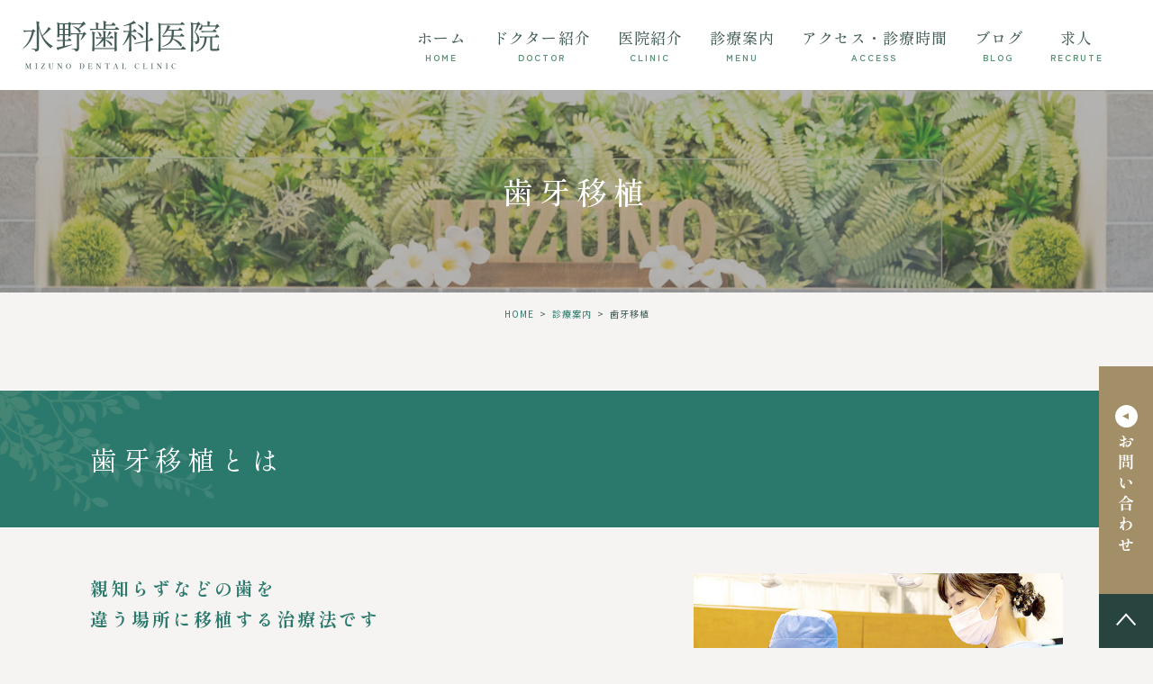

--- FILE ---
content_type: text/html; charset=UTF-8
request_url: https://mizuno-dental.com/menu/transplantation/
body_size: 12084
content:
<!DOCTYPE html>
<html lang="ja">
<head>
	<meta charset="UTF-8">
	<meta name="viewport" content="width=device-width, initial-scale=1, maximum-scale=5, minimum-scale=1, user-scalable=yes">
	<meta name="format-detection" content="telephone=no">
	
<link rel="preconnect" href="https://fonts.googleapis.com">
<link rel="preconnect" href="https://fonts.gstatic.com" crossorigin>
<link href="https://fonts.googleapis.com/css2?family=Lato:wght@400;700&family=Noto+Sans+JP:wght@300;400;500;700&family=Shippori+Mincho:wght@400;500;600;700;800&family=Zen+Kaku+Gothic+New:wght@400;700&display=swap" rel="stylesheet">
	<link rel="stylesheet" href="https://mizuno-dental.com/wp-content/themes/genova_tpl/style.css">
	<link rel="stylesheet" type="text/css" href="https://mizuno-dental.com/wp-content/themes/genova_tpl/css/fixbottom_style.css">
	<link rel="stylesheet" type="text/css" href="https://mizuno-dental.com/wp-content/themes/genova_tpl/css/cssreset-min.css">
	<link rel="stylesheet" type="text/css" href="https://mizuno-dental.com/wp-content/themes/genova_tpl/css/slick.css">
	<link rel="stylesheet" type="text/css" href="https://mizuno-dental.com/wp-content/themes/genova_tpl/css/slick-theme.css">
	<link rel="stylesheet" type="text/css" href="https://mizuno-dental.com/wp-content/themes/genova_tpl/css/fix_style.css">
	<link rel="stylesheet" href="https://mizuno-dental.com/wp-content/themes/genova_tpl/style.css">
	<link rel="stylesheet" type="text/css" href="https://mizuno-dental.com/wp-content/themes/genova_tpl/css/fixbottom_style.css">
	<!--[if lt IE 9]>
		<script src="http://html5shim.googlecode.com/svn/trunk/html5.js"></script>
	<![endif]-->
	<script type="text/javascript">
window.onunload = function(){};
</script>
	
		<!-- All in One SEO 4.3.5.1 - aioseo.com -->
		<title>歯牙移植｜歯の移植治療を実施 堺市の「水野歯科医院」</title>
		<meta name="description" content="堺市駅近く「水野歯科医院」では、歯を失った場合の選択肢として、歯牙移植をご提示しています。ご自身の歯を活用することで免疫機能を保つことができ、食べる楽しみを失うこともありません。" />
		<meta name="robots" content="max-image-preview:large" />
		<meta name="google-site-verification" content="tMJe6Gy0vZEzcoSacmC-iGmcoFRoLCPlITSPFHfX3Tw" />
		<link rel="canonical" href="https://mizuno-dental.com/menu/transplantation" />
		<meta name="generator" content="All in One SEO (AIOSEO) 4.3.5.1 " />

		<!-- Google tag (gtag.js) -->
<script async src="https://www.googletagmanager.com/gtag/js?id=UA-253739833-4&id=G-NBT46F844L"></script>
<script>
  window.dataLayer = window.dataLayer || [];
  function gtag(){dataLayer.push(arguments);}
  gtag('js', new Date());

  gtag('config', 'UA-253739833-4');
  gtag('config', 'G-NBT46F844L');
</script>
		<meta name="google" content="nositelinkssearchbox" />
		<script type="application/ld+json" class="aioseo-schema">
			{"@context":"https:\/\/schema.org","@graph":[{"@type":"BreadcrumbList","@id":"https:\/\/mizuno-dental.com\/menu\/transplantation\/#breadcrumblist","itemListElement":[{"@type":"ListItem","@id":"https:\/\/mizuno-dental.com\/#listItem","position":1,"item":{"@type":"WebPage","@id":"https:\/\/mizuno-dental.com\/","name":"\u30db\u30fc\u30e0","description":"\u583a\u5e02\u99c52\u756a\u51fa\u53e3\u305d\u3070\u306e\u300c\u6c34\u91ce\u6b6f\u79d1\u533b\u9662\u300d\u3067\u306f\u3001\u53e3\u8154\u5916\u79d1\u306e\u524d\u7dda\u306b\u7acb\u3064\u533b\u5e2b\u304c\u4e00\u822c\u6b6f\u79d1\u304b\u3089\u30a4\u30f3\u30d7\u30e9\u30f3\u30c8\u3001\u6b6f\u5468\u5916\u79d1\u6cbb\u7642\u3001\u5165\u308c\u6b6f\u3001\u90e8\u5206\u77ef\u6b63\u306a\u3069\u5e45\u5e83\u304f\u6cbb\u7642\u3002\u9ad8\u3044\u6280\u8853\u3067\u96e3\u3057\u3044\u75c7\u4f8b\u306b\u3082\u5bfe\u5fdc\u3057\u307e\u3059\u3002","url":"https:\/\/mizuno-dental.com\/"},"nextItem":"https:\/\/mizuno-dental.com\/menu\/#listItem"},{"@type":"ListItem","@id":"https:\/\/mizuno-dental.com\/menu\/#listItem","position":2,"item":{"@type":"WebPage","@id":"https:\/\/mizuno-dental.com\/menu\/","name":"\u8a3a\u7642\u6848\u5185","description":"\u583a\u5e02\u99c52\u756a\u51fa\u53e3\u305d\u3070\u306e\u6c34\u91ce\u6b6f\u79d1\u533b\u9662\u3067\u306f\u3001\u4e00\u822c\u6b6f\u79d1\u304b\u3089\u30a4\u30f3\u30d7\u30e9\u30f3\u30c8\u3001\u6b6f\u5468\u5916\u79d1\u3001\u5165\u308c\u6b6f\u3001\u90e8\u5206\u77ef\u6b63\u306a\u3069\u5e45\u5e83\u304f\u6cbb\u7642\u3092\u884c\u3063\u3066\u3044\u307e\u3059\u3002\u6b6f\u306e\u3053\u3068\u3067\u304a\u60a9\u307f\u306e\u65b9\u306f\u304a\u6c17\u8efd\u306b\u3054\u76f8\u8ac7\u304f\u3060\u3055\u3044\u3002","url":"https:\/\/mizuno-dental.com\/menu\/"},"nextItem":"https:\/\/mizuno-dental.com\/menu\/transplantation\/#listItem","previousItem":"https:\/\/mizuno-dental.com\/#listItem"},{"@type":"ListItem","@id":"https:\/\/mizuno-dental.com\/menu\/transplantation\/#listItem","position":3,"item":{"@type":"WebPage","@id":"https:\/\/mizuno-dental.com\/menu\/transplantation\/","name":"\u6b6f\u7259\u79fb\u690d","description":"\u583a\u5e02\u99c5\u8fd1\u304f\u300c\u6c34\u91ce\u6b6f\u79d1\u533b\u9662\u300d\u3067\u306f\u3001\u6b6f\u3092\u5931\u3063\u305f\u5834\u5408\u306e\u9078\u629e\u80a2\u3068\u3057\u3066\u3001\u6b6f\u7259\u79fb\u690d\u3092\u3054\u63d0\u793a\u3057\u3066\u3044\u307e\u3059\u3002\u3054\u81ea\u8eab\u306e\u6b6f\u3092\u6d3b\u7528\u3059\u308b\u3053\u3068\u3067\u514d\u75ab\u6a5f\u80fd\u3092\u4fdd\u3064\u3053\u3068\u304c\u3067\u304d\u3001\u98df\u3079\u308b\u697d\u3057\u307f\u3092\u5931\u3046\u3053\u3068\u3082\u3042\u308a\u307e\u305b\u3093\u3002","url":"https:\/\/mizuno-dental.com\/menu\/transplantation\/"},"previousItem":"https:\/\/mizuno-dental.com\/menu\/#listItem"}]},{"@type":"Organization","@id":"https:\/\/mizuno-dental.com\/#organization","name":"\u6c34\u91ce\u6b6f\u79d1\u533b\u9662","url":"https:\/\/mizuno-dental.com\/"},{"@type":"WebPage","@id":"https:\/\/mizuno-dental.com\/menu\/transplantation\/#webpage","url":"https:\/\/mizuno-dental.com\/menu\/transplantation\/","name":"\u6b6f\u7259\u79fb\u690d\uff5c\u6b6f\u306e\u79fb\u690d\u6cbb\u7642\u3092\u5b9f\u65bd \u583a\u5e02\u306e\u300c\u6c34\u91ce\u6b6f\u79d1\u533b\u9662\u300d","description":"\u583a\u5e02\u99c5\u8fd1\u304f\u300c\u6c34\u91ce\u6b6f\u79d1\u533b\u9662\u300d\u3067\u306f\u3001\u6b6f\u3092\u5931\u3063\u305f\u5834\u5408\u306e\u9078\u629e\u80a2\u3068\u3057\u3066\u3001\u6b6f\u7259\u79fb\u690d\u3092\u3054\u63d0\u793a\u3057\u3066\u3044\u307e\u3059\u3002\u3054\u81ea\u8eab\u306e\u6b6f\u3092\u6d3b\u7528\u3059\u308b\u3053\u3068\u3067\u514d\u75ab\u6a5f\u80fd\u3092\u4fdd\u3064\u3053\u3068\u304c\u3067\u304d\u3001\u98df\u3079\u308b\u697d\u3057\u307f\u3092\u5931\u3046\u3053\u3068\u3082\u3042\u308a\u307e\u305b\u3093\u3002","inLanguage":"ja","isPartOf":{"@id":"https:\/\/mizuno-dental.com\/#website"},"breadcrumb":{"@id":"https:\/\/mizuno-dental.com\/menu\/transplantation\/#breadcrumblist"},"datePublished":"2022-12-21T07:55:35+09:00","dateModified":"2024-08-27T08:00:15+09:00"},{"@type":"WebSite","@id":"https:\/\/mizuno-dental.com\/#website","url":"https:\/\/mizuno-dental.com\/","name":"\u6c34\u91ce\u6b6f\u79d1\u533b\u9662","inLanguage":"ja","publisher":{"@id":"https:\/\/mizuno-dental.com\/#organization"}}]}
		</script>
		<!-- All in One SEO -->

<link rel='stylesheet' id='classic-theme-styles-css' href='https://mizuno-dental.com/wp-includes/css/classic-themes.min.css?ver=1' type='text/css' media='all' />
<style id='global-styles-inline-css' type='text/css'>
body{--wp--preset--color--black: #000000;--wp--preset--color--cyan-bluish-gray: #abb8c3;--wp--preset--color--white: #ffffff;--wp--preset--color--pale-pink: #f78da7;--wp--preset--color--vivid-red: #cf2e2e;--wp--preset--color--luminous-vivid-orange: #ff6900;--wp--preset--color--luminous-vivid-amber: #fcb900;--wp--preset--color--light-green-cyan: #7bdcb5;--wp--preset--color--vivid-green-cyan: #00d084;--wp--preset--color--pale-cyan-blue: #8ed1fc;--wp--preset--color--vivid-cyan-blue: #0693e3;--wp--preset--color--vivid-purple: #9b51e0;--wp--preset--gradient--vivid-cyan-blue-to-vivid-purple: linear-gradient(135deg,rgba(6,147,227,1) 0%,rgb(155,81,224) 100%);--wp--preset--gradient--light-green-cyan-to-vivid-green-cyan: linear-gradient(135deg,rgb(122,220,180) 0%,rgb(0,208,130) 100%);--wp--preset--gradient--luminous-vivid-amber-to-luminous-vivid-orange: linear-gradient(135deg,rgba(252,185,0,1) 0%,rgba(255,105,0,1) 100%);--wp--preset--gradient--luminous-vivid-orange-to-vivid-red: linear-gradient(135deg,rgba(255,105,0,1) 0%,rgb(207,46,46) 100%);--wp--preset--gradient--very-light-gray-to-cyan-bluish-gray: linear-gradient(135deg,rgb(238,238,238) 0%,rgb(169,184,195) 100%);--wp--preset--gradient--cool-to-warm-spectrum: linear-gradient(135deg,rgb(74,234,220) 0%,rgb(151,120,209) 20%,rgb(207,42,186) 40%,rgb(238,44,130) 60%,rgb(251,105,98) 80%,rgb(254,248,76) 100%);--wp--preset--gradient--blush-light-purple: linear-gradient(135deg,rgb(255,206,236) 0%,rgb(152,150,240) 100%);--wp--preset--gradient--blush-bordeaux: linear-gradient(135deg,rgb(254,205,165) 0%,rgb(254,45,45) 50%,rgb(107,0,62) 100%);--wp--preset--gradient--luminous-dusk: linear-gradient(135deg,rgb(255,203,112) 0%,rgb(199,81,192) 50%,rgb(65,88,208) 100%);--wp--preset--gradient--pale-ocean: linear-gradient(135deg,rgb(255,245,203) 0%,rgb(182,227,212) 50%,rgb(51,167,181) 100%);--wp--preset--gradient--electric-grass: linear-gradient(135deg,rgb(202,248,128) 0%,rgb(113,206,126) 100%);--wp--preset--gradient--midnight: linear-gradient(135deg,rgb(2,3,129) 0%,rgb(40,116,252) 100%);--wp--preset--duotone--dark-grayscale: url('#wp-duotone-dark-grayscale');--wp--preset--duotone--grayscale: url('#wp-duotone-grayscale');--wp--preset--duotone--purple-yellow: url('#wp-duotone-purple-yellow');--wp--preset--duotone--blue-red: url('#wp-duotone-blue-red');--wp--preset--duotone--midnight: url('#wp-duotone-midnight');--wp--preset--duotone--magenta-yellow: url('#wp-duotone-magenta-yellow');--wp--preset--duotone--purple-green: url('#wp-duotone-purple-green');--wp--preset--duotone--blue-orange: url('#wp-duotone-blue-orange');--wp--preset--font-size--small: 13px;--wp--preset--font-size--medium: 20px;--wp--preset--font-size--large: 36px;--wp--preset--font-size--x-large: 42px;--wp--preset--spacing--20: 0.44rem;--wp--preset--spacing--30: 0.67rem;--wp--preset--spacing--40: 1rem;--wp--preset--spacing--50: 1.5rem;--wp--preset--spacing--60: 2.25rem;--wp--preset--spacing--70: 3.38rem;--wp--preset--spacing--80: 5.06rem;}:where(.is-layout-flex){gap: 0.5em;}body .is-layout-flow > .alignleft{float: left;margin-inline-start: 0;margin-inline-end: 2em;}body .is-layout-flow > .alignright{float: right;margin-inline-start: 2em;margin-inline-end: 0;}body .is-layout-flow > .aligncenter{margin-left: auto !important;margin-right: auto !important;}body .is-layout-constrained > .alignleft{float: left;margin-inline-start: 0;margin-inline-end: 2em;}body .is-layout-constrained > .alignright{float: right;margin-inline-start: 2em;margin-inline-end: 0;}body .is-layout-constrained > .aligncenter{margin-left: auto !important;margin-right: auto !important;}body .is-layout-constrained > :where(:not(.alignleft):not(.alignright):not(.alignfull)){max-width: var(--wp--style--global--content-size);margin-left: auto !important;margin-right: auto !important;}body .is-layout-constrained > .alignwide{max-width: var(--wp--style--global--wide-size);}body .is-layout-flex{display: flex;}body .is-layout-flex{flex-wrap: wrap;align-items: center;}body .is-layout-flex > *{margin: 0;}:where(.wp-block-columns.is-layout-flex){gap: 2em;}.has-black-color{color: var(--wp--preset--color--black) !important;}.has-cyan-bluish-gray-color{color: var(--wp--preset--color--cyan-bluish-gray) !important;}.has-white-color{color: var(--wp--preset--color--white) !important;}.has-pale-pink-color{color: var(--wp--preset--color--pale-pink) !important;}.has-vivid-red-color{color: var(--wp--preset--color--vivid-red) !important;}.has-luminous-vivid-orange-color{color: var(--wp--preset--color--luminous-vivid-orange) !important;}.has-luminous-vivid-amber-color{color: var(--wp--preset--color--luminous-vivid-amber) !important;}.has-light-green-cyan-color{color: var(--wp--preset--color--light-green-cyan) !important;}.has-vivid-green-cyan-color{color: var(--wp--preset--color--vivid-green-cyan) !important;}.has-pale-cyan-blue-color{color: var(--wp--preset--color--pale-cyan-blue) !important;}.has-vivid-cyan-blue-color{color: var(--wp--preset--color--vivid-cyan-blue) !important;}.has-vivid-purple-color{color: var(--wp--preset--color--vivid-purple) !important;}.has-black-background-color{background-color: var(--wp--preset--color--black) !important;}.has-cyan-bluish-gray-background-color{background-color: var(--wp--preset--color--cyan-bluish-gray) !important;}.has-white-background-color{background-color: var(--wp--preset--color--white) !important;}.has-pale-pink-background-color{background-color: var(--wp--preset--color--pale-pink) !important;}.has-vivid-red-background-color{background-color: var(--wp--preset--color--vivid-red) !important;}.has-luminous-vivid-orange-background-color{background-color: var(--wp--preset--color--luminous-vivid-orange) !important;}.has-luminous-vivid-amber-background-color{background-color: var(--wp--preset--color--luminous-vivid-amber) !important;}.has-light-green-cyan-background-color{background-color: var(--wp--preset--color--light-green-cyan) !important;}.has-vivid-green-cyan-background-color{background-color: var(--wp--preset--color--vivid-green-cyan) !important;}.has-pale-cyan-blue-background-color{background-color: var(--wp--preset--color--pale-cyan-blue) !important;}.has-vivid-cyan-blue-background-color{background-color: var(--wp--preset--color--vivid-cyan-blue) !important;}.has-vivid-purple-background-color{background-color: var(--wp--preset--color--vivid-purple) !important;}.has-black-border-color{border-color: var(--wp--preset--color--black) !important;}.has-cyan-bluish-gray-border-color{border-color: var(--wp--preset--color--cyan-bluish-gray) !important;}.has-white-border-color{border-color: var(--wp--preset--color--white) !important;}.has-pale-pink-border-color{border-color: var(--wp--preset--color--pale-pink) !important;}.has-vivid-red-border-color{border-color: var(--wp--preset--color--vivid-red) !important;}.has-luminous-vivid-orange-border-color{border-color: var(--wp--preset--color--luminous-vivid-orange) !important;}.has-luminous-vivid-amber-border-color{border-color: var(--wp--preset--color--luminous-vivid-amber) !important;}.has-light-green-cyan-border-color{border-color: var(--wp--preset--color--light-green-cyan) !important;}.has-vivid-green-cyan-border-color{border-color: var(--wp--preset--color--vivid-green-cyan) !important;}.has-pale-cyan-blue-border-color{border-color: var(--wp--preset--color--pale-cyan-blue) !important;}.has-vivid-cyan-blue-border-color{border-color: var(--wp--preset--color--vivid-cyan-blue) !important;}.has-vivid-purple-border-color{border-color: var(--wp--preset--color--vivid-purple) !important;}.has-vivid-cyan-blue-to-vivid-purple-gradient-background{background: var(--wp--preset--gradient--vivid-cyan-blue-to-vivid-purple) !important;}.has-light-green-cyan-to-vivid-green-cyan-gradient-background{background: var(--wp--preset--gradient--light-green-cyan-to-vivid-green-cyan) !important;}.has-luminous-vivid-amber-to-luminous-vivid-orange-gradient-background{background: var(--wp--preset--gradient--luminous-vivid-amber-to-luminous-vivid-orange) !important;}.has-luminous-vivid-orange-to-vivid-red-gradient-background{background: var(--wp--preset--gradient--luminous-vivid-orange-to-vivid-red) !important;}.has-very-light-gray-to-cyan-bluish-gray-gradient-background{background: var(--wp--preset--gradient--very-light-gray-to-cyan-bluish-gray) !important;}.has-cool-to-warm-spectrum-gradient-background{background: var(--wp--preset--gradient--cool-to-warm-spectrum) !important;}.has-blush-light-purple-gradient-background{background: var(--wp--preset--gradient--blush-light-purple) !important;}.has-blush-bordeaux-gradient-background{background: var(--wp--preset--gradient--blush-bordeaux) !important;}.has-luminous-dusk-gradient-background{background: var(--wp--preset--gradient--luminous-dusk) !important;}.has-pale-ocean-gradient-background{background: var(--wp--preset--gradient--pale-ocean) !important;}.has-electric-grass-gradient-background{background: var(--wp--preset--gradient--electric-grass) !important;}.has-midnight-gradient-background{background: var(--wp--preset--gradient--midnight) !important;}.has-small-font-size{font-size: var(--wp--preset--font-size--small) !important;}.has-medium-font-size{font-size: var(--wp--preset--font-size--medium) !important;}.has-large-font-size{font-size: var(--wp--preset--font-size--large) !important;}.has-x-large-font-size{font-size: var(--wp--preset--font-size--x-large) !important;}
.wp-block-navigation a:where(:not(.wp-element-button)){color: inherit;}
:where(.wp-block-columns.is-layout-flex){gap: 2em;}
.wp-block-pullquote{font-size: 1.5em;line-height: 1.6;}
</style>
<link rel='stylesheet' id='elementor-icons-css' href='https://mizuno-dental.com/wp-content/plugins/elementor/assets/lib/eicons/css/elementor-icons.min.css?ver=5.11.0' type='text/css' media='all' />
<link rel='stylesheet' id='elementor-animations-css' href='https://mizuno-dental.com/wp-content/plugins/elementor/assets/lib/animations/animations.min.css?ver=3.1.4' type='text/css' media='all' />
<link rel='stylesheet' id='elementor-frontend-legacy-css' href='https://mizuno-dental.com/wp-content/plugins/elementor/assets/css/frontend-legacy.min.css?ver=3.1.4' type='text/css' media='all' />
<link rel='stylesheet' id='elementor-frontend-css' href='https://mizuno-dental.com/wp-content/plugins/elementor/assets/css/frontend.min.css?ver=3.1.4' type='text/css' media='all' />
<link rel='stylesheet' id='elementor-post-194-css' href='https://mizuno-dental.com/wp-content/uploads/elementor/css/post-194.css?ver=1672886169' type='text/css' media='all' />
<link rel='stylesheet' id='font-awesome-5-all-css' href='https://mizuno-dental.com/wp-content/plugins/elementor/assets/lib/font-awesome/css/all.min.css?ver=3.1.4' type='text/css' media='all' />
<link rel='stylesheet' id='font-awesome-4-shim-css' href='https://mizuno-dental.com/wp-content/plugins/elementor/assets/lib/font-awesome/css/v4-shims.min.css?ver=3.1.4' type='text/css' media='all' />
<link rel='stylesheet' id='elementor-post-306-css' href='https://mizuno-dental.com/wp-content/uploads/elementor/css/post-306.css?ver=1719970551' type='text/css' media='all' />
<link rel='stylesheet' id='elementor-icons-shared-0-css' href='https://mizuno-dental.com/wp-content/plugins/elementor/assets/lib/font-awesome/css/fontawesome.min.css?ver=5.15.1' type='text/css' media='all' />
<link rel='stylesheet' id='elementor-icons-fa-solid-css' href='https://mizuno-dental.com/wp-content/plugins/elementor/assets/lib/font-awesome/css/solid.min.css?ver=5.15.1' type='text/css' media='all' />
<script type='text/javascript' src='https://mizuno-dental.com/wp-content/plugins/elementor/assets/lib/font-awesome/js/v4-shims.min.js?ver=3.1.4' id='font-awesome-4-shim-js'></script>
<link rel="https://api.w.org/" href="https://mizuno-dental.com/wp-json/" /><link rel="alternate" type="application/json" href="https://mizuno-dental.com/wp-json/wp/v2/pages/306" /><link rel="EditURI" type="application/rsd+xml" title="RSD" href="https://mizuno-dental.com/xmlrpc.php?rsd" />
<link rel="wlwmanifest" type="application/wlwmanifest+xml" href="https://mizuno-dental.com/wp-includes/wlwmanifest.xml" />
<meta name="generator" content="WordPress 6.1.9" />
<link rel='shortlink' href='https://mizuno-dental.com/?p=306' />
<link rel="alternate" type="application/json+oembed" href="https://mizuno-dental.com/wp-json/oembed/1.0/embed?url=https%3A%2F%2Fmizuno-dental.com%2Fmenu%2Ftransplantation%2F" />
<link rel="alternate" type="text/xml+oembed" href="https://mizuno-dental.com/wp-json/oembed/1.0/embed?url=https%3A%2F%2Fmizuno-dental.com%2Fmenu%2Ftransplantation%2F&#038;format=xml" />
<style>
	#wpadminbar, #adminmenuwrap {
		background: #3d3d3d;
	}
	#wpadminbar #wp-admin-bar-wp-logo>.ab-item .ab-icon {
		width: 54px;
	}
	#wpadminbar #wp-admin-bar-wp-logo > .ab-item .ab-icon::before {
		display: inline-block;
		content: '';
		width: 54px;
		height: 20px;
		background: url(https://mizuno-dental.com/wp-content/uploads/logo.png) 50% 50% no-repeat;
		background-size: 100%;
		margin-left: 6px;
	}
	#wpadminbar #adminbarsearch:before, #wpadminbar .ab-icon:before, #wpadminbar .ab-item:before{
		color: rgb(97, 97, 97);
	}
	#wpadminbar .ab-empty-item, #wpadminbar a.ab-item, #wpadminbar>#wp-toolbar span.ab-label, #wpadminbar>#wp-toolbar span.noticon {
		color: rgb(97, 97, 97);
	}
	#wpadminbar, #adminmenuwrap {
		background:#fff!important;box-shadow:0px 1px 5px 1px rgba(0,0,0,.3);
	}
	#adminmenu, #adminmenu .wp-submenu, #adminmenuback, #adminmenuwrap {
		background:#fff;
	}
	#adminmenu, #adminmenu .wp-submenu, #adminmenuback, #adminmenuwrap{
		background:#fff;
	}
	#adminmenu div.wp-menu-name {
		color: rgb(97, 97, 97);
	}
	#adminmenu div.wp-menu-image:before {
		color: rgb(97, 97, 97);
	}
	#adminmenu .wp-has-current-submenu .wp-submenu, #adminmenu .wp-has-current-submenu .wp-submenu.sub-open, #adminmenu .wp-has-current-submenu.opensub .wp-submenu, #adminmenu a.wp-has-current-submenu:focus+.wp-submenu, .no-js li.wp-has-current-submenu:hover .wp-submenu {
		background: #fff;
		color: rgb(97, 97, 97);
	}
	#adminmenu .wp-submenu a {
		color: rgb(97, 97, 97);
	}
	#adminmenu .opensub .wp-submenu li.current a, #adminmenu .wp-submenu li.current, #adminmenu .wp-submenu li.current a, #adminmenu .wp-submenu li.current a:focus, #adminmenu .wp-submenu li.current a:hover, #adminmenu a.wp-has-current-submenu:focus+.wp-submenu li.current a {
		color: rgb(97, 97, 97);
	}
	#adminmenu .wp-has-current-submenu .wp-submenu .wp-submenu-head, #adminmenu .wp-menu-arrow, #adminmenu .wp-menu-arrow div, #adminmenu li.current a.menu-top, #adminmenu li.wp-has-current-submenu a.wp-has-current-submenu, .folded #adminmenu li.current.menu-top, .folded #adminmenu li.wp-has-current-submenu {
		background: #6eba32;
	}
	#adminmenu li.wp-has-current-submenu a.wp-has-current-submenu div.wp-menu-name {
		color: #fff;
	}
	#adminmenu li.menu-top:hover div.wp-menu-name, #adminmenu li.opensub>a.menu-top div.wp-menu-name, #adminmenu li>a.menu-top:focus div.wp-menu-name {
		color: #fff;
	}
	#wp-admin-bar-wp-logo-default {
		display: none;
	}
	#wp-admin-bar-wp-logo {
		pointer-events: none;
	}
</style>

 </head>
	<body id="transplantation">	<!-- Google Tag Manager -->
<script>(function(w,d,s,l,i){w[l]=w[l]||[];w[l].push({'gtm.start':
new Date().getTime(),event:'gtm.js'});var f=d.getElementsByTagName(s)[0],
j=d.createElement(s),dl=l!='dataLayer'?'&l='+l:'';j.async=true;j.src=
'https://www.googletagmanager.com/gtm.js?id='+i+dl;f.parentNode.insertBefore(j,f);
})(window,document,'script','dataLayer','GTM-MJMN2WKG');</script>
<!-- End Google Tag Manager -->
	<!-- Google Tag Manager (noscript) -->
<noscript><iframe src="https://www.googletagmanager.com/ns.html?id=GTM-MJMN2WKG"
height="0" width="0" style="display:none;visibility:hidden"></iframe></noscript>
<!-- End Google Tag Manager (noscript) --> 
	<div id="wrapper">
		<!-- ▼header -->
		<div id="header">
			<div class="wrap">
				<p class="logo"><a href="/"><img src="https://mizuno-dental.com/wp-content/uploads/logo.png" alt="水野歯科医院"></a></p>				<div class="right clearfix">
					<div class="toggleMenu"><a class="menu-trigger" href="javascript:void(0);"><span></span><span></span><span></span></a></div>
				</div>
			</div>
			<div class="gnav">
				<p class="in_logo sptb"><a href="/"><img src="/wp-content/uploads/logo.png" alt="水野歯科医院"></a></p>
				<div class="gnav_in">
					<div class="menu-g_nav-container"><ul id="menu-g_nav" class="menu"><li id="menu-item-363" class="menu-item menu-item-type-post_type menu-item-object-page menu-item-home menu-item-363"><a href="https://mizuno-dental.com/">ホーム<span>HOME</span></a></li>
<li id="menu-item-364" class="menu-item menu-item-type-custom menu-item-object-custom menu-item-364"><a href="/clinic/#greeting">ドクター紹介<span>DOCTOR</span></a></li>
<li id="menu-item-365" class="menu-item menu-item-type-post_type menu-item-object-page menu-item-365"><a href="https://mizuno-dental.com/clinic/">医院紹介<span>CLINIC</span></a></li>
<li id="menu-item-366" class="menu-item menu-item-type-post_type menu-item-object-page current-page-ancestor menu-item-366"><a href="https://mizuno-dental.com/menu/">診療案内<span>MENU</span></a></li>
<li id="menu-item-370" class="menu-item menu-item-type-custom menu-item-object-custom menu-item-370"><a href="/clinic/#access">アクセス・診療時間<span>ACCESS</span></a></li>
<li id="menu-item-371" class="menu-item menu-item-type-taxonomy menu-item-object-category menu-item-371"><a href="https://mizuno-dental.com/blog/">ブログ<span>BLOG</span></a></li>
<li id="menu-item-3139" class="menu-item menu-item-type-post_type menu-item-object-page menu-item-3139"><a href="https://mizuno-dental.com/recruit/">求人<span>RECRUTE</span></a></li>
</ul></div>				</div>
<div class="gnav_bottom_simple sptb">
  <ul>
   <li><a href="tel:0722558281" class="btnTel"><img src="/wp-content/themes/genova_tpl/img/spfix01.png" alt="お電話"></a></li>
   <li><a href="https://ssl.haisha-yoyaku.jp/m4350105/login/serviceAppoint/index?SITE_CODE=hp" class="btnReserve" target="_blank" rel="nofollow noopener noreferrer" data-evt="ハンバーガーメニュー"><img src="/wp-content/themes/genova_tpl/img/spfix02.png" alt="ご予約"></a></li>
   <li><a href="/contact/" class="btnInq" target="_blank" rel="noopener nofollow" data-evt="ハンバーガーメニュー"><img src="/wp-content/themes/genova_tpl/img/spfix03.png" alt="メール"></a></li>
  </ul>
</div>
			</div>

		</div>
		<!-- ▲header -->
			<!-- ▼main -->
	<div id="main">
		<div id="posts">
						<div class="post">
				<div class="post-header">
					<h1>歯牙移植</h1>
				</div>
				
				<div id="breadcrumb"><ul class="breadcrumb_list" itemprop="Breadcrumb" itemscope itemtype="http://data-vocabulary.org/BreadcrumbList"><li class="breadcrumb_item" itemprop="itemListElement" itemscope itemtype="http://schema.org/ListItem"><a itemprop="item" href="https://mizuno-dental.com/" class="home"><span itemprop="name">HOME</span></a><meta itemprop="position" content="1"></li><li class="breadcrumb_item" itemprop="itemListElement" itemscope itemtype="http://schema.org/ListItem"><a itemprop="item" href="https://mizuno-dental.com/menu/"><span itemprop="name">診療案内</span></a><meta itemprop="position" content="2"></li><li class="breadcrumb_item" itemprop="itemListElement" itemscope itemtype="http://schema.org/ListItem"><span itemprop="name">歯牙移植</span><meta itemprop="position" content="3"></li></ul></div>				<div class="post-content upage">
							<div data-elementor-type="wp-page" data-elementor-id="306" class="elementor elementor-306" data-elementor-settings="[]">
						<div class="elementor-inner">
							<div class="elementor-section-wrap">
							<section class="elementor-section elementor-top-section elementor-element elementor-element-4fd8997 elementor-section-boxed elementor-section-height-default elementor-section-height-default" data-id="4fd8997" data-element_type="section">
						<div class="elementor-container elementor-column-gap-default">
							<div class="elementor-row">
					<div class="elementor-column elementor-col-100 elementor-top-column elementor-element elementor-element-52c99de" data-id="52c99de" data-element_type="column">
			<div class="elementor-column-wrap elementor-element-populated">
							<div class="elementor-widget-wrap">
						<div class="elementor-element elementor-element-899ef52 elementor-widget elementor-widget-heading" data-id="899ef52" data-element_type="widget" data-widget_type="heading.default">
				<div class="elementor-widget-container">
			<h2 class="elementor-heading-title elementor-size-default">歯牙移植とは</h2>		</div>
				</div>
				<div class="elementor-element elementor-element-f67a1e5 elementor-position-right elementor-vertical-align-top elementor-widget elementor-widget-image-box" data-id="f67a1e5" data-element_type="widget" data-widget_type="image-box.default">
				<div class="elementor-widget-container">
			<div class="elementor-image-box-wrapper"><figure class="elementor-image-box-img"><img width="800" height="530" src="/wp-content/uploads/transplantation_img01.jpg" class="attachment-full size-full" alt="歯牙移植とは" decoding="async" loading="lazy" srcset="https://mizuno-dental.com/wp-content/uploads/transplantation_img01.jpg 800w, https://mizuno-dental.com/wp-content/uploads/transplantation_img01-300x199.jpg 300w, https://mizuno-dental.com/wp-content/uploads/transplantation_img01-768x509.jpg 768w" sizes="(max-width: 800px) 100vw, 800px" /></figure><div class="elementor-image-box-content"><p class="elementor-image-box-title">親知らずなどの歯を<br>違う場所に移植する治療法です</p><p class="elementor-image-box-description">親知らずや噛み合わせに関与していない歯を抜いて、必要な場所に移植する治療法のことを「歯牙移植」といいます。親知らずを移植する場合は保険診療の対象になります。<br>移植に使える歯があったとしても、歯の根の形によってできないケースもあり、どなたにでも適応できる治療法ではありませんが、歯を失ったときの選択肢として押さえておきたい治療法の一つです。
<br><br>
<p class="btn_block"><a href="https://medicaldoc.jp/d/column-d/202405p3241/" class="elementor-button-link elementor-button elementor-size-sm" role="button"><span class="elementor-button-content-wrapper"><span class="elementor-button-text">院長が監修した記事はこちら</span></span></a></p></p></div></div>		</div>
				</div>
						</div>
					</div>
		</div>
								</div>
					</div>
		</section>
				<section class="elementor-section elementor-top-section elementor-element elementor-element-377b72f elementor-section-boxed elementor-section-height-default elementor-section-height-default" data-id="377b72f" data-element_type="section">
						<div class="elementor-container elementor-column-gap-default">
							<div class="elementor-row">
					<div class="elementor-column elementor-col-100 elementor-top-column elementor-element elementor-element-3a85b72" data-id="3a85b72" data-element_type="column">
			<div class="elementor-column-wrap elementor-element-populated">
							<div class="elementor-widget-wrap">
						<div class="elementor-element elementor-element-568da6b elementor-widget elementor-widget-heading" data-id="568da6b" data-element_type="widget" data-widget_type="heading.default">
				<div class="elementor-widget-container">
			<h2 class="elementor-heading-title elementor-size-default">こんな方におすすめです</h2>		</div>
				</div>
				<div class="elementor-element elementor-element-ecbe4d3 elementor-widget elementor-widget-heading" data-id="ecbe4d3" data-element_type="widget" data-widget_type="heading.default">
				<div class="elementor-widget-container">
			<p class="elementor-heading-title elementor-size-default">年齢が若い方ほど<br>歯牙移植に適しています</p>		</div>
				</div>
				<section class="elementor-section elementor-inner-section elementor-element elementor-element-6fa6af4 beta_box elementor-section-boxed elementor-section-height-default elementor-section-height-default" data-id="6fa6af4" data-element_type="section">
						<div class="elementor-container elementor-column-gap-default">
							<div class="elementor-row">
					<div class="elementor-column elementor-col-100 elementor-inner-column elementor-element elementor-element-56a0dba" data-id="56a0dba" data-element_type="column">
			<div class="elementor-column-wrap elementor-element-populated">
							<div class="elementor-widget-wrap">
						<div class="elementor-element elementor-element-d7b3264 elementor-widget elementor-widget-heading" data-id="d7b3264" data-element_type="widget" data-widget_type="heading.default">
				<div class="elementor-widget-container">
			<h3 class="elementor-heading-title elementor-size-default">歯をなくした場合の治療には、<br class="tb">以下の3つが挙げられます。</h3>		</div>
				</div>
				<div class="elementor-element elementor-element-ac7c67b elementor-icon-list--layout-traditional elementor-list-item-link-full_width elementor-widget elementor-widget-icon-list" data-id="ac7c67b" data-element_type="widget" data-widget_type="icon-list.default">
				<div class="elementor-widget-container">
					<ul class="elementor-icon-list-items">
							<li class="elementor-icon-list-item">
											<span class="elementor-icon-list-icon">
							<i aria-hidden="true" class="fas fa-circle"></i>						</span>
										<span class="elementor-icon-list-text">ブリッジ……両隣の歯を土台にして、橋を渡すように人工の歯を被せます</span>
									</li>
								<li class="elementor-icon-list-item">
											<span class="elementor-icon-list-icon">
							<i aria-hidden="true" class="fas fa-circle"></i>						</span>
										<span class="elementor-icon-list-text">インプラント……人工の歯の根を顎の骨に埋め込みます</span>
									</li>
								<li class="elementor-icon-list-item">
											<span class="elementor-icon-list-icon">
							<i aria-hidden="true" class="fas fa-circle"></i>						</span>
										<span class="elementor-icon-list-text">歯牙移植</span>
									</li>
						</ul>
				</div>
				</div>
						</div>
					</div>
		</div>
								</div>
					</div>
		</section>
				<div class="elementor-element elementor-element-7f20931 elementor-widget elementor-widget-text-editor" data-id="7f20931" data-element_type="widget" data-widget_type="text-editor.default">
				<div class="elementor-widget-container">
					<div class="elementor-text-editor elementor-clearfix"><p>ブリッジがもっとも手軽な治療法ですが、土台となる両隣の歯に大きな負担がかかってしまいます。その結果、1本の歯の喪失をきっかけに、次々と歯を失うケースが多いのも事実です。<br />インプラントは周りの歯に負担をかけることはありませんが、人工物であるため歯の免疫機能が保てません。<br />その点、歯牙移植ならご自分の歯ですので、ベストな方法といえます。ただし、治療はインプラントよりも技術的に難しく、ご高齢の場合は成功率が下がる可能性もあります。また、希望するすべての患者様に行える治療ではないこともご了知ください。</p></div>
				</div>
				</div>
						</div>
					</div>
		</div>
								</div>
					</div>
		</section>
				<section class="elementor-section elementor-top-section elementor-element elementor-element-1bb8835 elementor-section-boxed elementor-section-height-default elementor-section-height-default" data-id="1bb8835" data-element_type="section">
						<div class="elementor-container elementor-column-gap-default">
							<div class="elementor-row">
					<div class="elementor-column elementor-col-100 elementor-top-column elementor-element elementor-element-0696c9a" data-id="0696c9a" data-element_type="column">
			<div class="elementor-column-wrap elementor-element-populated">
							<div class="elementor-widget-wrap">
						<div class="elementor-element elementor-element-69876ce elementor-widget elementor-widget-heading" data-id="69876ce" data-element_type="widget" data-widget_type="heading.default">
				<div class="elementor-widget-container">
			<h2 class="elementor-heading-title elementor-size-default">歯牙移植の<br class="sp">メリット・デメリット</h2>		</div>
				</div>
				<div class="elementor-element elementor-element-0a6966c elementor-widget elementor-widget-heading" data-id="0a6966c" data-element_type="widget" data-widget_type="heading.default">
				<div class="elementor-widget-container">
			<p class="elementor-heading-title elementor-size-default">メリットとデメリットをご確認の上<br>治療をご検討ください</p>		</div>
				</div>
				<section class="elementor-section elementor-inner-section elementor-element elementor-element-6c063e1 beta_box elementor-section-boxed elementor-section-height-default elementor-section-height-default" data-id="6c063e1" data-element_type="section">
						<div class="elementor-container elementor-column-gap-default">
							<div class="elementor-row">
					<div class="elementor-column elementor-col-100 elementor-inner-column elementor-element elementor-element-a798638" data-id="a798638" data-element_type="column">
			<div class="elementor-column-wrap elementor-element-populated">
							<div class="elementor-widget-wrap">
						<div class="elementor-element elementor-element-4f82e70 elementor-widget elementor-widget-heading" data-id="4f82e70" data-element_type="widget" data-widget_type="heading.default">
				<div class="elementor-widget-container">
			<h3 class="elementor-heading-title elementor-size-default">メリット</h3>		</div>
				</div>
				<div class="elementor-element elementor-element-ff965e2 elementor-icon-list--layout-traditional elementor-list-item-link-full_width elementor-widget elementor-widget-icon-list" data-id="ff965e2" data-element_type="widget" data-widget_type="icon-list.default">
				<div class="elementor-widget-container">
					<ul class="elementor-icon-list-items">
							<li class="elementor-icon-list-item">
											<span class="elementor-icon-list-icon">
							<i aria-hidden="true" class="fas fa-circle"></i>						</span>
										<span class="elementor-icon-list-text">これまでと同じように食事が楽しめる</span>
									</li>
								<li class="elementor-icon-list-item">
											<span class="elementor-icon-list-icon">
							<i aria-hidden="true" class="fas fa-circle"></i>						</span>
										<span class="elementor-icon-list-text">周囲の健康な歯に負担をかけにく</span>
									</li>
								<li class="elementor-icon-list-item">
											<span class="elementor-icon-list-icon">
							<i aria-hidden="true" class="fas fa-circle"></i>						</span>
										<span class="elementor-icon-list-text">自分の歯であるため免疫機能が維持できる</span>
									</li>
								<li class="elementor-icon-list-item">
											<span class="elementor-icon-list-icon">
							<i aria-hidden="true" class="fas fa-circle"></i>						</span>
										<span class="elementor-icon-list-text">歯列矯正にも対応できる</span>
									</li>
								<li class="elementor-icon-list-item">
											<span class="elementor-icon-list-icon">
							<i aria-hidden="true" class="fas fa-circle"></i>						</span>
										<span class="elementor-icon-list-text">条件が合えば保険が適用される</span>
									</li>
						</ul>
				</div>
				</div>
						</div>
					</div>
		</div>
								</div>
					</div>
		</section>
				<section class="elementor-section elementor-inner-section elementor-element elementor-element-1b16e44 beta_box beta_box02 elementor-section-boxed elementor-section-height-default elementor-section-height-default" data-id="1b16e44" data-element_type="section">
						<div class="elementor-container elementor-column-gap-default">
							<div class="elementor-row">
					<div class="elementor-column elementor-col-100 elementor-inner-column elementor-element elementor-element-1baa2ed" data-id="1baa2ed" data-element_type="column">
			<div class="elementor-column-wrap elementor-element-populated">
							<div class="elementor-widget-wrap">
						<div class="elementor-element elementor-element-781632f elementor-widget elementor-widget-heading" data-id="781632f" data-element_type="widget" data-widget_type="heading.default">
				<div class="elementor-widget-container">
			<h3 class="elementor-heading-title elementor-size-default">デメリット</h3>		</div>
				</div>
				<div class="elementor-element elementor-element-39b990b elementor-icon-list--layout-traditional elementor-list-item-link-full_width elementor-widget elementor-widget-icon-list" data-id="39b990b" data-element_type="widget" data-widget_type="icon-list.default">
				<div class="elementor-widget-container">
					<ul class="elementor-icon-list-items">
							<li class="elementor-icon-list-item">
											<span class="elementor-icon-list-icon">
							<i aria-hidden="true" class="fas fa-circle"></i>						</span>
										<span class="elementor-icon-list-text">移植できる歯がなければ治療が行えない</span>
									</li>
								<li class="elementor-icon-list-item">
											<span class="elementor-icon-list-icon">
							<i aria-hidden="true" class="fas fa-circle"></i>						</span>
										<span class="elementor-icon-list-text">移植する箇所の骨にある程度の厚みが必要になる</span>
									</li>
								<li class="elementor-icon-list-item">
											<span class="elementor-icon-list-icon">
							<i aria-hidden="true" class="fas fa-circle"></i>						</span>
										<span class="elementor-icon-list-text">技術的に難しく、どこでもできる治療ではない</span>
									</li>
								<li class="elementor-icon-list-item">
											<span class="elementor-icon-list-icon">
							<i aria-hidden="true" class="fas fa-circle"></i>						</span>
										<span class="elementor-icon-list-text">2カ所の外科手術が必要になる</span>
									</li>
								<li class="elementor-icon-list-item">
											<span class="elementor-icon-list-icon">
							<i aria-hidden="true" class="fas fa-circle"></i>						</span>
										<span class="elementor-icon-list-text">通院回数が多い</span>
									</li>
						</ul>
				</div>
				</div>
						</div>
					</div>
		</div>
								</div>
					</div>
		</section>
						</div>
					</div>
		</div>
								</div>
					</div>
		</section>
				<section class="elementor-section elementor-top-section elementor-element elementor-element-5aebcd5 elementor-section-boxed elementor-section-height-default elementor-section-height-default" data-id="5aebcd5" data-element_type="section">
						<div class="elementor-container elementor-column-gap-default">
							<div class="elementor-row">
					<div class="elementor-column elementor-col-100 elementor-top-column elementor-element elementor-element-2daa54e" data-id="2daa54e" data-element_type="column">
			<div class="elementor-column-wrap elementor-element-populated">
							<div class="elementor-widget-wrap">
						<div class="elementor-element elementor-element-de617f5 elementor-widget elementor-widget-heading" data-id="de617f5" data-element_type="widget" data-widget_type="heading.default">
				<div class="elementor-widget-container">
			<h2 class="elementor-heading-title elementor-size-default">歯牙移植の条件</h2>		</div>
				</div>
				<div class="elementor-element elementor-element-01d09d4 elementor-widget elementor-widget-heading" data-id="01d09d4" data-element_type="widget" data-widget_type="heading.default">
				<div class="elementor-widget-container">
			<p class="elementor-heading-title elementor-size-default">移植できる歯があっても<br>治療できないことがあります</p>		</div>
				</div>
				<div class="elementor-element elementor-element-8d7f91e elementor-widget elementor-widget-text-editor" data-id="8d7f91e" data-element_type="widget" data-widget_type="text-editor.default">
				<div class="elementor-widget-container">
					<div class="elementor-text-editor elementor-clearfix"><p>歯牙移植にはいくつかの条件があります。条件が合わなければ、成功率も下がってしまいますので、注意が必要です。</p></div>
				</div>
				</div>
				<div class="elementor-element elementor-element-1ec28d2 elementor-widget elementor-widget-heading" data-id="1ec28d2" data-element_type="widget" data-widget_type="heading.default">
				<div class="elementor-widget-container">
			<h3 class="elementor-heading-title elementor-size-default">①移植に適した歯があること</h3>		</div>
				</div>
				<div class="elementor-element elementor-element-0f8e2d3 elementor-position-right elementor-vertical-align-top elementor-widget elementor-widget-image-box" data-id="0f8e2d3" data-element_type="widget" data-widget_type="image-box.default">
				<div class="elementor-widget-container">
			<div class="elementor-image-box-wrapper"><figure class="elementor-image-box-img"><img width="800" height="530" src="/wp-content/uploads/transplantation_img02.jpg" class="attachment-full size-full" alt="①移植に適した歯があること" decoding="async" loading="lazy" srcset="https://mizuno-dental.com/wp-content/uploads/transplantation_img02.jpg 800w, https://mizuno-dental.com/wp-content/uploads/transplantation_img02-300x199.jpg 300w, https://mizuno-dental.com/wp-content/uploads/transplantation_img02-768x509.jpg 768w" sizes="(max-width: 800px) 100vw, 800px" /></figure><div class="elementor-image-box-content"><p class="elementor-image-box-description">親知らずを使うケースが多いのですが、横向きに生えている歯など噛み合わせに関わっていない歯があれば、ドナーの歯として活用することができます。</p></div></div>		</div>
				</div>
				<div class="elementor-element elementor-element-cc1f899 elementor-widget elementor-widget-heading" data-id="cc1f899" data-element_type="widget" data-widget_type="heading.default">
				<div class="elementor-widget-container">
			<h3 class="elementor-heading-title elementor-size-default">②歯のサイズが合っていること</h3>		</div>
				</div>
				<div class="elementor-element elementor-element-9270db0 elementor-widget elementor-widget-text-editor" data-id="9270db0" data-element_type="widget" data-widget_type="text-editor.default">
				<div class="elementor-widget-container">
					<div class="elementor-text-editor elementor-clearfix"><p>移植する歯や歯の根のサイズが失った歯とマッチしなければ、移植は難しくなります。事前の検査が非常に重要です。</p></div>
				</div>
				</div>
				<div class="elementor-element elementor-element-f14cb35 elementor-widget elementor-widget-heading" data-id="f14cb35" data-element_type="widget" data-widget_type="heading.default">
				<div class="elementor-widget-container">
			<h3 class="elementor-heading-title elementor-size-default">③ドナーとなる歯が<br class="sp">健康であること</h3>		</div>
				</div>
				<div class="elementor-element elementor-element-da2d76d elementor-position-right elementor-vertical-align-top elementor-widget elementor-widget-image-box" data-id="da2d76d" data-element_type="widget" data-widget_type="image-box.default">
				<div class="elementor-widget-container">
			<div class="elementor-image-box-wrapper"><figure class="elementor-image-box-img"><img width="800" height="530" src="/wp-content/uploads/transplantation_img03.jpg" class="attachment-full size-full" alt="③ドナーとなる歯が健康であること" decoding="async" loading="lazy" srcset="https://mizuno-dental.com/wp-content/uploads/transplantation_img03.jpg 800w, https://mizuno-dental.com/wp-content/uploads/transplantation_img03-300x199.jpg 300w, https://mizuno-dental.com/wp-content/uploads/transplantation_img03-768x509.jpg 768w" sizes="(max-width: 800px) 100vw, 800px" /></figure><div class="elementor-image-box-content"><p class="elementor-image-box-description">健康な歯は、歯根膜という組織で覆われています。歯根膜には再生能力の高い細胞が多く存在するため、移植された場所で周囲の骨とつながることができるのです。</p></div></div>		</div>
				</div>
				<div class="elementor-element elementor-element-8ab4805 elementor-widget elementor-widget-heading" data-id="8ab4805" data-element_type="widget" data-widget_type="heading.default">
				<div class="elementor-widget-container">
			<h3 class="elementor-heading-title elementor-size-default">④ドナーとなる歯の根が<br class="tb sp">移植に適していること</h3>		</div>
				</div>
				<div class="elementor-element elementor-element-a2c866e elementor-widget elementor-widget-text-editor" data-id="a2c866e" data-element_type="widget" data-widget_type="text-editor.default">
				<div class="elementor-widget-container">
					<div class="elementor-text-editor elementor-clearfix"><p>ドナーとなる歯があっても、根の状態が複雑だと移植には適しません。根が1本で単純な形なら、歯根膜を傷つけることなく抜歯でき、移植の成功率も高まります。</p></div>
				</div>
				</div>
				<div class="elementor-element elementor-element-e8c05f4 elementor-widget elementor-widget-heading" data-id="e8c05f4" data-element_type="widget" data-widget_type="heading.default">
				<div class="elementor-widget-container">
			<h3 class="elementor-heading-title elementor-size-default">⑤移植される側の骨に<br class="sp">厚みがあること</h3>		</div>
				</div>
				<div class="elementor-element elementor-element-9d26afd elementor-widget elementor-widget-text-editor" data-id="9d26afd" data-element_type="widget" data-widget_type="text-editor.default">
				<div class="elementor-widget-container">
					<div class="elementor-text-editor elementor-clearfix"><p>加齢や歯周病などの影響で骨が薄くなっていると、移植する歯が定着できず抜けてしまいます。骨の状態も歯牙移植に重要な要素です。</p></div>
				</div>
				</div>
						</div>
					</div>
		</div>
								</div>
					</div>
		</section>
				<section class="elementor-section elementor-top-section elementor-element elementor-element-c4ba432 elementor-section-boxed elementor-section-height-default elementor-section-height-default" data-id="c4ba432" data-element_type="section">
						<div class="elementor-container elementor-column-gap-default">
							<div class="elementor-row">
					<div class="elementor-column elementor-col-100 elementor-top-column elementor-element elementor-element-9f87b46" data-id="9f87b46" data-element_type="column">
			<div class="elementor-column-wrap elementor-element-populated">
							<div class="elementor-widget-wrap">
						<div class="elementor-element elementor-element-b94b1bc elementor-widget elementor-widget-heading" data-id="b94b1bc" data-element_type="widget" data-widget_type="heading.default">
				<div class="elementor-widget-container">
			<h2 class="elementor-heading-title elementor-size-default">症例</h2>		</div>
				</div>
				<section class="elementor-section elementor-inner-section elementor-element elementor-element-8b21940 elementor-section-boxed elementor-section-height-default elementor-section-height-default" data-id="8b21940" data-element_type="section">
						<div class="elementor-container elementor-column-gap-default">
							<div class="elementor-row">
					<div class="elementor-column elementor-col-33 elementor-inner-column elementor-element elementor-element-db423dd" data-id="db423dd" data-element_type="column">
			<div class="elementor-column-wrap elementor-element-populated">
							<div class="elementor-widget-wrap">
						<div class="elementor-element elementor-element-afb5f6f elementor-widget elementor-widget-heading" data-id="afb5f6f" data-element_type="widget" data-widget_type="heading.default">
				<div class="elementor-widget-container">
			<h5 class="elementor-heading-title elementor-size-default">術前</h5>		</div>
				</div>
				<div class="elementor-element elementor-element-e5c7311 elementor-widget elementor-widget-image" data-id="e5c7311" data-element_type="widget" data-widget_type="image.default">
				<div class="elementor-widget-container">
					<div class="elementor-image">
										<img width="1024" height="686" src="/wp-content/uploads/case01_01-1-1024x686.jpg" class="attachment-large size-large" alt="術前" decoding="async" loading="lazy" srcset="https://mizuno-dental.com/wp-content/uploads/case01_01-1-1024x686.jpg 1024w, https://mizuno-dental.com/wp-content/uploads/case01_01-1-300x201.jpg 300w, https://mizuno-dental.com/wp-content/uploads/case01_01-1-768x515.jpg 768w, https://mizuno-dental.com/wp-content/uploads/case01_01-1.jpg 1500w" sizes="(max-width: 1024px) 100vw, 1024px" />											</div>
				</div>
				</div>
						</div>
					</div>
		</div>
				<div class="elementor-column elementor-col-33 elementor-inner-column elementor-element elementor-element-0400f64" data-id="0400f64" data-element_type="column">
			<div class="elementor-column-wrap elementor-element-populated">
							<div class="elementor-widget-wrap">
						<div class="elementor-element elementor-element-57e7ecd elementor-widget elementor-widget-heading" data-id="57e7ecd" data-element_type="widget" data-widget_type="heading.default">
				<div class="elementor-widget-container">
			<h5 class="elementor-heading-title elementor-size-default">術中</h5>		</div>
				</div>
				<div class="elementor-element elementor-element-5068cd1 elementor-widget elementor-widget-image" data-id="5068cd1" data-element_type="widget" data-widget_type="image.default">
				<div class="elementor-widget-container">
					<div class="elementor-image">
										<img width="1024" height="686" src="/wp-content/uploads/case01_02-1024x686.jpg" class="attachment-large size-large" alt="術中" decoding="async" loading="lazy" srcset="https://mizuno-dental.com/wp-content/uploads/case01_02-1024x686.jpg 1024w, https://mizuno-dental.com/wp-content/uploads/case01_02-300x201.jpg 300w, https://mizuno-dental.com/wp-content/uploads/case01_02-768x515.jpg 768w, https://mizuno-dental.com/wp-content/uploads/case01_02.jpg 1500w" sizes="(max-width: 1024px) 100vw, 1024px" />											</div>
				</div>
				</div>
						</div>
					</div>
		</div>
				<div class="elementor-column elementor-col-33 elementor-inner-column elementor-element elementor-element-4ad8c63" data-id="4ad8c63" data-element_type="column">
			<div class="elementor-column-wrap elementor-element-populated">
							<div class="elementor-widget-wrap">
						<div class="elementor-element elementor-element-3fd9561 elementor-widget elementor-widget-heading" data-id="3fd9561" data-element_type="widget" data-widget_type="heading.default">
				<div class="elementor-widget-container">
			<h5 class="elementor-heading-title elementor-size-default">術後</h5>		</div>
				</div>
				<div class="elementor-element elementor-element-602c6a2 elementor-widget elementor-widget-image" data-id="602c6a2" data-element_type="widget" data-widget_type="image.default">
				<div class="elementor-widget-container">
					<div class="elementor-image">
										<img width="1024" height="686" src="/wp-content/uploads/case01_03-1024x686.jpg" class="attachment-large size-large" alt="術後" decoding="async" loading="lazy" srcset="https://mizuno-dental.com/wp-content/uploads/case01_03-1024x686.jpg 1024w, https://mizuno-dental.com/wp-content/uploads/case01_03-300x201.jpg 300w, https://mizuno-dental.com/wp-content/uploads/case01_03-768x515.jpg 768w, https://mizuno-dental.com/wp-content/uploads/case01_03.jpg 1500w" sizes="(max-width: 1024px) 100vw, 1024px" />											</div>
				</div>
				</div>
						</div>
					</div>
		</div>
								</div>
					</div>
		</section>
				<div class="elementor-element elementor-element-74ce7f9 elementor-widget elementor-widget-html" data-id="74ce7f9" data-element_type="widget" data-widget_type="html.default">
				<div class="elementor-widget-container">
			<table class="table_color table_price">
  <tbody>
    <tr>
      <th>主訴</th>
      <td>虫歯で前歯が取れた</td>
    </tr>
    <tr>
      <th>治療法</th>
      <td>抜歯稼を形成して歯を移植</td>
    </tr>
    <tr>
      <th>性別</th>
      <td>17歳男性</td>
    </tr>
    <tr>
      <th>治療期間</th>
      <td>半年</td>
    </tr>
    <tr>
      <th>リスク</th>
      <td style="text-align: left;">生着しないリスク。ご自身の歯を使用するので抜け落ちてしまうリスクがあります。</td>
    </tr>
    <tr>
      <th>費用</th>
      <td>110,000円（税込み）</td>
    </tr>
  </tbody>
</table>		</div>
				</div>
						</div>
					</div>
		</div>
								</div>
					</div>
		</section>
				<section class="elementor-section elementor-top-section elementor-element elementor-element-dba7416 elementor-section-boxed elementor-section-height-default elementor-section-height-default" data-id="dba7416" data-element_type="section">
						<div class="elementor-container elementor-column-gap-default">
							<div class="elementor-row">
					<div class="elementor-column elementor-col-100 elementor-top-column elementor-element elementor-element-0de13c2" data-id="0de13c2" data-element_type="column">
			<div class="elementor-column-wrap elementor-element-populated">
							<div class="elementor-widget-wrap">
						<div class="elementor-element elementor-element-067673a elementor-widget elementor-widget-heading" data-id="067673a" data-element_type="widget" data-widget_type="heading.default">
				<div class="elementor-widget-container">
			<h2 class="elementor-heading-title elementor-size-default">費用</h2>		</div>
				</div>
				<div class="elementor-element elementor-element-32e5947 elementor-widget elementor-widget-text-editor" data-id="32e5947" data-element_type="widget" data-widget_type="text-editor.default">
				<div class="elementor-widget-container">
					<div class="elementor-text-editor elementor-clearfix"><p>親知らずを用いた歯牙移植の場合は保険診療となりますが、それ以外は自由診療となります。</p></div>
				</div>
				</div>
				<div class="elementor-element elementor-element-b80b511 elementor-widget elementor-widget-html" data-id="b80b511" data-element_type="widget" data-widget_type="html.default">
				<div class="elementor-widget-container">
			<table class="table_color table_price">
  <tbody>
    <tr>
      <th>歯牙移植費用</th>
      <td>1本につき<br class="sp">110,000円（税込）</td>
    </tr>
  </tbody>
</table>		</div>
				</div>
						</div>
					</div>
		</div>
								</div>
					</div>
		</section>
				<section class="elementor-section elementor-top-section elementor-element elementor-element-5aa7be0 elementor-hidden-desktop elementor-hidden-tablet elementor-hidden-phone elementor-section-boxed elementor-section-height-default elementor-section-height-default" data-id="5aa7be0" data-element_type="section">
						<div class="elementor-container elementor-column-gap-default">
							<div class="elementor-row">
					<div class="elementor-column elementor-col-100 elementor-top-column elementor-element elementor-element-96a2652" data-id="96a2652" data-element_type="column">
			<div class="elementor-column-wrap elementor-element-populated">
							<div class="elementor-widget-wrap">
						<div class="elementor-element elementor-element-cd96840 elementor-widget elementor-widget-image" data-id="cd96840" data-element_type="widget" data-widget_type="image.default">
				<div class="elementor-widget-container">
					<div class="elementor-image">
											<a href="https://medicaldoc.jp/d/column-d/202405p3241/">
							<img width="616" height="120" src="/wp-content/uploads/b7ce4b59d7c98dbd1130873fb3c4c4e6.png" class="attachment-large size-large" alt="監修記事　歯牙移植" decoding="async" loading="lazy" srcset="https://mizuno-dental.com/wp-content/uploads/b7ce4b59d7c98dbd1130873fb3c4c4e6.png 616w, https://mizuno-dental.com/wp-content/uploads/b7ce4b59d7c98dbd1130873fb3c4c4e6-300x58.png 300w" sizes="(max-width: 616px) 100vw, 616px" />								</a>
											</div>
				</div>
				</div>
						</div>
					</div>
		</div>
								</div>
					</div>
		</section>
						</div>
						</div>
					</div>
						</div>
			</div>
					</div>
			</div>
	<!-- ▲main -->
	<!-- ▼footer -->
			<div id="footer_widget">
			<div id="footer" class="widget_text widget"><div class="textwidget custom-html-widget"><div class="fixed_box">
	<div class="fixed_bnr pc"> 
		<span id="btn_close"><img src="/wp-content/themes/genova_tpl/img/fix_close.png" alt="Close"></span> 
		<span id="btn_open"><img src="/wp-content/themes/genova_tpl/img/side_close.png" alt="お問い合わせ"></span>
		<div id="bnr_show">
			<p class="tl"><img src="/wp-content/themes/genova_tpl/img/fixed_tl_pc.png" alt="ご相談はお気軽に"></p>
			<ul class="btn">
				<li><img src="/wp-content/themes/genova_tpl/img/fixed_bnr01_pc.png" alt="TEL：072-255-8281"></li>
				<li><a href="https://ssl.haisha-yoyaku.jp/m4350105/login/serviceAppoint/index?SITE_CODE=hp" class="btnReserve" target="_blank" rel="nofollow noopener noreferrer" data-evt="WEB予約_固定バナー_pc"><img src="/wp-content/themes/genova_tpl/img/fixed_bnr03_pc.png" alt="WEB予約はこちら"></a></li>
				<li><a href="/contact/" class="btnInq" target="_blank" rel="noopener nofollow" data-evt="お問い合わせ_固定バナー_pc"><img src="/wp-content/themes/genova_tpl/img/fixed_bnr02_pc.png" alt="メールでのご相談"></a></li>
				<li><a href="/contact/" class="btnInq" target="_blank" rel="noopener nofollow" data-evt="お問い合わせ_固定バナー_pc"><img src="/wp-content/uploads/fixed_bnr03_pc_02.jpg" alt="求人のお問い合わせ"></a></li>
				
			</ul>
		</div>
		<p class="pagetop"><a href="#wrapper"><img src="/wp-content/themes/genova_tpl/img/pagetop.png" alt="pagetop"></a></p>
	</div>
	<div class="sp">
		<ul class="sp_fix">
			<li><a href="tel:0722558281" class="btnTel" data-evt="電話_固定バナー_sp"><img src="/wp-content/themes/genova_tpl/img/spfix01.png" alt="お電話"></a></li>
			<li><a href="https://ssl.haisha-yoyaku.jp/m4350105/login/serviceAppoint/index?SITE_CODE=hp" class="btnReserve" target="_blank" rel="nofollow noopener noreferrer" data-evt="WEB予約_固定バナー_sp"><img src="/wp-content/themes/genova_tpl/img/spfix02.png" alt="ご予約"></a></li>
			<li><a href="/contact/" class="btnInq" target="_blank" rel="noopener nofollow" data-evt="お問い合わせ_固定バナー_sp"><img src="/wp-content/themes/genova_tpl/img/spfix03.png" alt="メール"></a></li>
			<li><a href="#wrapper"><img src="/wp-content/themes/genova_tpl/img/spfix04.png" alt="pagetop"></a></li>
		</ul>
	</div>
</div>

<div class="contact_area side_hekomi">
	<div class="contact_section">
		<p class="titleHome">まずはお気軽に<br class="sp">お問い合わせください</p>
		<div class="container">
			<div class="contact_left">
				<table class="timetable">
					<thead>
						<tr>
							<th>診療時間</th>
							<th>月</th>
							<th>火</th>
							<th>水</th>
							<th>木</th>
							<th>金</th>
							<th>土</th>
							<th>日/祝</th>
						</tr>
					</thead>
					<tbody>
						<tr>
							<th>9:00～18:30</th>
							<td>●</td>
							<td>●</td>
							<td>―</td>
							<td>●</td>
							<td>●</td>
							<td>●</td>
							<td>休</td>
						</tr>
						<tr>
							<th>9:00～14:00</th>
							<td>―</td>
							<td>―</td>
							<td>●</td>
							<td>―</td>
							<td>―</td>
							<td>―</td>
							<td>休</td>
						</tr>
					</tbody>
				</table>
				<p class="day"><strong>休診日</strong>　日曜日・祝日</p>
				<p class="ad">〒591-8041　<br class="tb">大阪府堺市北区東雲東町1-4-10</p>
				<dl class="train">
					<dt>電車でお越しの方</dt>
					<dd>JR阪和線 堺市駅（2番出口）徒歩3分</dd>
				</dl>
			</div>
			<div class="contact_right">
				<div class="contact_box">
					<p><img src="/wp-content/themes/genova_tpl/img/contact_btn01_pc.png" alt="TEL:072-255-8281" class="pc"><a href="tel:0722558281" class="sp btnTel" data-evt="電話_ページ下部"><img src="/wp-content/themes/genova_tpl/img/contact_btn01_sp.png" alt="TEL:072-255-8281"></a></p>
					<p><a href="https://ssl.haisha-yoyaku.jp/m4350105/login/serviceAppoint/index?SITE_CODE=hp" target="_blank" rel="nofollow noopener noreferrer" class="btnReserve" data-evt="WEB予約_ページ下部"><img src="/wp-content/themes/genova_tpl/img/contact_btn03_pc.png" alt="WEB予約はこちら" class="pc"><img src="/wp-content/themes/genova_tpl/img/contact_btn03_sp.png" alt="WEB予約はこちら" class="sp"></a></p>
					<p><a href="/contact/" target="_blank" class="btnInq" data-evt="お問い合わせ_ページ下部" rel="noopener"><img src="/wp-content/themes/genova_tpl/img/contact_btn02_pc.png" alt="メールでのご相談" class="pc"><img src="/wp-content/themes/genova_tpl/img/contact_btn02_sp.png" alt="メールでのご相談" class="sp"></a></p>
					<p><a href="/contact/" target="_blank" class="btnInq" data-evt="お問い合わせ_ページ下部" rel="noopener"><img src="/wp-content/uploads/contact_btn03_pc_02.jpg" alt="求人のお問い合わせ" class="pc"><img src="/wp-content/uploads/contact_btn03_sp_02.jpg" alt="求人のお問い合わせ" class="sp"></a></p>
					
				</div>
			</div>
		</div>
	</div>
</div>

<div class="info-footer side_hekomi">
	<div class="container">
		<div class="footer_left">
			<p class="fooger_logo"> <a href="/"><img src="/wp-content/themes/genova_tpl/img/f_logo.png" alt="水野歯科医院"></a></p>
			<div class="sitemap_box">
				<p><a href="/sitemap/">＞&nbsp;サイトマップ</a></p></div>
			<small>&copy;水野歯科医院.</small>
		</div>
		<div class="footer_right">
			<ul class="fbnr">
				<li><a href="https://doctorsfile.jp/h/108024/mt/1/" target="_blank" rel="nofollow noopener noreferrer"><img src="/wp-content/uploads/230530.jpg" alt="Doctors file"></a></li>
				<li><a href="https://doctorsfile.jp/h/108024/df/1/" target="_blank" rel="nofollow noopener noreferrer"><img src="/wp-content/themes/genova_tpl/img/fbnt01.png" alt="Doctors file"></a></li>
				<li><a href="/blog/"><img src="/wp-content/themes/genova_tpl/img/fbnt02.png" alt="クリニックブログ"></a></li>
				<li><a href="https://medicaldoc.jp/d/recommend-d/sakai-ct-haisha/" target="_blank" rel="noopener noreferrer"><img src="https://medicaldoc.jp/common/img/banner/mdoc_banner_300x80.png" alt="身近でやさしい医療メディア MedicalDOC"><p>堺市　歯医者</p></a></li>
				<li><a href="https://medicaldoc.jp/d/recommend-d/sakai-ct-implant/" target="_blank" rel="noopener noreferrer"><img src="https://medicaldoc.jp/common/img/banner/mdoc_banner_300x80.png" alt="身近でやさしい医療メディア MedicalDOC"><p>堺市　インプラント</p></a></li>
		<li class="fbnr_full"><a href="https://nomoca.net/mynumber/mizuno-dental/" target="_blank" rel="nofollow noopener noreferrer"><img src="https://nomoca.net/mynumber/img/mynumber_s.png" alt="マイナンバーカードが保険証として利用できます"></a></li>
<li class="fbnr_full"><a href="https://medicaldoc.jp/medical-revision/mizuno-dental/" target="_blank" rel="nofollow noopener noreferrer">
<img src="https://medicaldoc.jp/medical-revision/assets/common/imgs/medical-revision_pc.png" alt="保健医療機関における書面掲示について" class="pc">
<img src="https://medicaldoc.jp/medical-revision/assets/common/imgs/medical-revision_sp.png" alt="保健医療機関における書面掲示について" class="sp">
</a></li>
			</ul>
		</div>
	</div>
</div>
</div></div>		</div>
		<!-- ▲footer -->
	<script type='text/javascript' id='rtrar.appLocal-js-extra'>
/* <![CDATA[ */
var rtafr = {"rules":""};
/* ]]> */
</script>
<script type='text/javascript' src='https://mizuno-dental.com/wp-content/plugins/real-time-auto-find-and-replace/assets/js/rtafar.local.js?ver=1.2.4' id='rtrar.appLocal-js'></script>
<script type='text/javascript' src='https://mizuno-dental.com/wp-includes/js/jquery/jquery.js' id='jquery-js'></script>
<script type='text/javascript' src='https://mizuno-dental.com/wp-includes/js/jquery/jquery-migrate.min.js' id='jquery-migrate-js'></script>
<script type='text/javascript' src='https://mizuno-dental.com/wp-content/plugins/real-time-auto-find-and-replace/assets/js/rtafar.app.min.js?ver=1.2.4' id='rtrar.app-js'></script>
<script type='text/javascript' src='https://mizuno-dental.com/wp-content/plugins/elementor/assets/js/webpack.runtime.min.js?ver=3.1.4' id='elementor-webpack-runtime-js'></script>
<script type='text/javascript' src='https://mizuno-dental.com/wp-content/plugins/elementor/assets/js/frontend-modules.min.js?ver=3.1.4' id='elementor-frontend-modules-js'></script>
<script type='text/javascript' src='https://mizuno-dental.com/wp-includes/js/jquery/ui/core.min.js?ver=1.13.2' id='jquery-ui-core-js'></script>
<script type='text/javascript' id='elementor-frontend-js-before'>
var elementorFrontendConfig = {"environmentMode":{"edit":false,"wpPreview":false,"isScriptDebug":false,"isImprovedAssetsLoading":false},"i18n":{"shareOnFacebook":"Facebook \u3067\u5171\u6709","shareOnTwitter":"Twitter \u3067\u5171\u6709","pinIt":"\u30d4\u30f3\u3059\u308b","download":"\u30c0\u30a6\u30f3\u30ed\u30fc\u30c9","downloadImage":"\u753b\u50cf\u3092\u30c0\u30a6\u30f3\u30ed\u30fc\u30c9","fullscreen":"\u30d5\u30eb\u30b9\u30af\u30ea\u30fc\u30f3","zoom":"\u30ba\u30fc\u30e0","share":"\u30b7\u30a7\u30a2","playVideo":"\u52d5\u753b\u518d\u751f","previous":"\u524d","next":"\u6b21","close":"\u9589\u3058\u308b"},"is_rtl":false,"breakpoints":{"xs":0,"sm":480,"md":768,"lg":1025,"xl":1440,"xxl":1600},"version":"3.1.4","is_static":false,"experimentalFeatures":[],"urls":{"assets":"https:\/\/mizuno-dental.com\/wp-content\/plugins\/elementor\/assets\/"},"settings":{"page":[],"editorPreferences":[]},"kit":{"global_image_lightbox":"yes","lightbox_enable_counter":"yes","lightbox_enable_fullscreen":"yes","lightbox_enable_zoom":"yes","lightbox_enable_share":"yes","lightbox_title_src":"title","lightbox_description_src":"description"},"post":{"id":306,"title":"%E6%AD%AF%E7%89%99%E7%A7%BB%E6%A4%8D%EF%BD%9C%E6%AD%AF%E3%81%AE%E7%A7%BB%E6%A4%8D%E6%B2%BB%E7%99%82%E3%82%92%E5%AE%9F%E6%96%BD%20%E5%A0%BA%E5%B8%82%E3%81%AE%E3%80%8C%E6%B0%B4%E9%87%8E%E6%AD%AF%E7%A7%91%E5%8C%BB%E9%99%A2%E3%80%8D","excerpt":"","featuredImage":false}};
</script>
<script type='text/javascript' src='https://mizuno-dental.com/wp-content/plugins/elementor/assets/js/frontend.min.js?ver=3.1.4' id='elementor-frontend-js'></script>
<script type='text/javascript' src='https://mizuno-dental.com/wp-content/plugins/elementor/assets/js/preloaded-elements-handlers.min.js?ver=3.1.4' id='preloaded-elements-handlers-js'></script>
	<script type="text/javascript" src="https://mizuno-dental.com/wp-content/themes/genova_tpl/js/css_browser_selector.js"></script>
	<script type="text/javascript" src="//static.plimo.jp/js/typesquare.js" charset="utf-8"></script>
	<script src="https://ajax.googleapis.com/ajax/libs/jquery/1.8.3/jquery.min.js"></script>
	<script type="text/javascript" src="https://mizuno-dental.com/wp-content/themes/genova_tpl/js/sp_nav.js?1768711056"></script>
	<script type="text/javascript" src="https://mizuno-dental.com/wp-content/themes/genova_tpl/js/bxslider.js"></script>
	<script type="text/javascript" src="https://mizuno-dental.com/wp-content/themes/genova_tpl/js/jquery.easing.1.3.js"></script>
	<script type="text/javascript" src="https://mizuno-dental.com/wp-content/themes/genova_tpl/js/common.js"></script>
	<script type="text/javascript" src="https://mizuno-dental.com/wp-content/themes/genova_tpl/js/share.js"></script>


	</div>
</body>
</html>

--- FILE ---
content_type: text/css
request_url: https://mizuno-dental.com/wp-content/themes/genova_tpl/style.css
body_size: 16033
content:
@charset "utf-8";

/*
Theme Name: genova_tpl
Theme URI: http://genova.co.jp/
*/


/* =====================================
BASE
===================================== */

html {
	background: #F5F4F2 !important;
}

body {
	font-family: 'Noto Sans JP', 'メイリオ', 'Meiryo', 'Hiragino Kaku Gothic ProN', 'ヒラギノ角ゴ ProN W3', Hiragino Sans, 'Osaka', 'MS PGothic', -apple-system, BlinkMacSystemFont, arial, helvetica, sans-serif;
	color: #455D58;
	font-size: 1.6rem;
	font-weight: 400;
	letter-spacing: 0.06em;
	line-height: 1.8;
	overflow-wrap: break-word;
	word-wrap: break-word;
	word-break: normal;
}

body#body_frontpage .elementor-widget:not(:last-child) {
	margin-bottom: 0;
}

a {
	text-decoration: underline;
	color: #455D58;
}

strong {
	font-weight: 700
}

.wpcf7 form.sent .wpcf7-response-output {
	display: none !important;
}

@media screen and (max-width: 767px) {
	html {
		font-size: 2.4vw;
	}
}

.blog_con_in .post-content h3 {
	background: #ffffff;
	font-size: 2rem;
	padding: 30px;
	border-top: 2px solid #2B796C;
	margin-bottom: 30px;
	margin-top: 30px;
	line-height: 1.5;
	font-family: 'Shippori Mincho', serif;
}

.blog_con_in .post-content h4 {
	font-size: 1.8rem;
	border-bottom: 2px solid #2b796c;
	padding-bottom: 20px;
	line-height: 1.4;
	margin-bottom: 30px;
	margin-top: 30px;
	font-family: 'Shippori Mincho', serif;
}

@media screen and (max-width: 767px) {
	.blog_con_in .post-content h3 {
		font-size: 1.8rem !important;
		margin-bottom: 5vw;
		margin-top: 5vw;
		padding: 3vw;
	}
	.blog_con_in .post-content h4 {
		font-size: 1.8rem !important;
		margin-bottom: 5vw;
		margin-top: 5vw;
		padding-bottom: 3vw;
	}
}

.elementor:not(.elementor-bc-flex-widget) .elementor-widget-wrap {
	display: block !important;
}

.elementor-widget-wrap {
	flex-wrap: inherit !important;
	-ms-flex-line-pack: inherit !important;
	align-content: inherit !important;
}

.elementor-element .elementor-icon-list-icon i:before {
	color: #2b796c !important;
}

.kome {
	padding-left: 1em;
	text-indent: -1em
}

.hosoku {
	font-size: 1.3rem !important;
}

::-webkit-input-placeholder {
	/* WebKit, Blink, Edge */
	color: #ccc;
}

:-ms-input-placeholder {
	/* Internet Explorer 10-11 */
	color: #ccc;
}

::placeholder {
	/* Others */
	color: #ccc
}


/* =====================================
Layout
===================================== */


/*--------------------------------------
header
--------------------------------------*/

#header {
	background: #ffffff;
}

#header .wrap,
.gnav,
.gnav .menu > li {
	height: 100px;
}

.post-header {
	margin-top: 100px;
}

@media screen and (max-width: 960px) {
	.post-header,
	.mainimage_wrap {
		margin-top: 0;
	}
}


/* logo */

#header .logo {
	width: 30.7%;
	float: left;
	font-size: 1.2em;
	font-weight: bold;
	margin-left: 25px;
	display: flex;
	flex-wrap: wrap;
	align-items: center;
	text-align: center;
	justify-content: space-between;
}

#header .logo img {
	width: 100%;
	max-width: 219px;
}


/* header right box */

#header .right .right_left,
#header .right .right_right {
	width: 180px;
}

#header .right .right_right p + p {
	margin-top: 1px;
}

#header .right img {
	width: 180px;
	max-width: 100%;
	display: block;
}

#header .right .right_left {
	float: left;
}


/* gnav */

.gnav {
	position: absolute;
	right: 40px;
	top: 0;
}

.gnav .menu {
	font-size: .8em;
	list-style: none;
	padding: 0;
	display: flex;
	flex-wrap: wrap;
	align-items: center;
	justify-content: space-between;
}

.gnav .menu > li {
	position: relative;
	z-index: 2;
	float: left;
	text-align: center;
	display: flex;
	flex-wrap: wrap;
	align-items: stretch;
	justify-content: space-between;
	letter-spacing: 0.1em;
}

.gnav .menu > li > a {
	display: flex;
	flex-wrap: wrap;
	align-items: center;
	justify-content: center;
	flex-direction: column;
	font-size: 1.7rem;
	text-decoration: none;
	padding: 0px 15px;
	transition: 0.5s ease;
	cursor: pointer;
	line-height: 1.5;
	letter-spacing: 0.06em;
	position: relative;
	font-family: 'Shippori Mincho', serif;
	font-weight: 500;
}

.gnav .menu > li > a > span {
	color: #599175;
	line-height: 1.4;
	font-size: 1rem;
	padding-top: 3px;
	/* position: absolute; */
	/* bottom: 10px; */
	/* left: 0; */
	width: 100%;
	letter-spacing: 0.2em;
	font-family: 'Zen Kaku Gothic New', sans-serif;
	font-weight: 700;
}

#menu-g_nav .sub-menu li {
	width: 100%;
	border-top: 1px solid #ffffff;
	text-align: left;
}

#menu-g_nav .sub-menu li a {
	padding: 12px 10px 14px 29px;
	text-decoration: none;
	/* color: #716153; */
	/* font-weight: 700; */
}

#menu-g_nav .sub-menu li:first-child {
	border: none;
	/* border-radius: 10px 10px 0 0; */
	overflow: hidden;
}

#menu-g_nav .sub-menu li:last-child {
	/* border-radius: 0 0 10px 10px; */
	overflow: hidden;
}

.gnav .in_logo {
	width: 100%;
	padding: 0 70px 0 3vw;
	background: #ffffff;
	height: 70px;
	box-sizing: border-box;
	position: relative;
}

.gnav .in_logo img {
	display: block;
	max-width: 140px;
}

.gnav_bottom {
	background: #66CC99;
	padding: 6vw 6vw 8vw 5vw;
	color: #fff;
	letter-spacing: 0.1em;
	text-align: center;
	font-size: 2rem;
	position: relative;
	box-sizing: border-box;
}

.gnav_bottom:before {
	background: url(./img/fix_bg.jpg) center top no-repeat;
	width: 100%;
	height: 22vw;
	background-size: cover;
	position: absolute;
	content: "";
	left: 0;
	top: 0;
}

.gnav_bottom * {
	position: relative;
}

.gnav_bottom .btn {
	margin-top: 11vw;
}

.gnav_bottom .btn img {
	width: 100%;
}

@media screen and (min-width: 961px) {
	.gnav_bottom .txt {
		font-family: "秀英明朝 L", Shuei Mincho L, serif;
	}
	.gnav_bottom .txt02 {
		font-size: 1.6rem;
	}
	.gnav_bottom ul {
		display: flex;
		flex-wrap: wrap;
		align-items: stretch;
		justify-content: space-between;
	}
	.gnav_bottom li {
		display: flex;
		flex-wrap: wrap;
		align-items: stretch;
		justify-content: space-between;
		width: 33%;
	}
	.gnav_bottom img {
		width: 100%;
	}
	.gnav .menu > li:first-child > a {
		/* color: #749168; */
		/* line-height: 1.4; */
		/* font-size: 1rem; */
		/* position: absolute; */
		/* bottom: 10px; */
		/* left: 0; */
		/* width: 100%; */
		/* letter-spacing: 1px; */
		/* padding-top: 25px; */
	}
	.gnav .menu > li:first-child > a:before {
		/* background: url(./img/h_home.svg) center center no-repeat; */
		/* position: absolute; */
		/* content: ""; */
		/* width: 18px; */
		/* height: 19px; */
		/* top: 27px; */
		/* left: 50%; */
		/* -webkit-transform: translate(-50%, 0%); */
		/* transform: translate(-50%, 0%); */
	}
	.gnav .menu > li > a:after {
		position: absolute;
		bottom: 0;
		width: 100%;
		background: #A28F67;
		height: 4px;
		content: "";
		-webkit-transform: translate(-50%, 0%);
		transform: translate(-50%, 0%);
		left: 50%;
		opacity: 0;
		transition: 0.5s ease;
	}
	.gnav .menu > li > a:hover:after {
		opacity: 1;
		transition: 0.5s ease;
	}
	#menu-g_nav .sub-menu {
		position: absolute;
		left: 50%;
		-webkit-transform: translate(-50%, 0%);
		transform: translate(-50%, 0%);
		z-index: 1;
		width: 250px;
		background: #e5f6df;
		list-style: none;
		padding: 0;
		-webkit-transition-duration: .7s;
		-ms-transition-duration: .7s;
		-o-transition-duration: .7s;
		transition-duration: .7s;
		opacity: 0;
		filter: alpha(opacity=0);
		-ms-filter: "alpha( opacity=0 )";
		/* border-radius: 10px; */
		-webkit-box-shadow: 0 3px 5px rgba(0, 0, 0, 0.1);
		-moz-box-shadow: 0 3px 5px rgba(0, 0, 0, 0.1);
		box-shadow: 0 3px 5px rgba(0, 0, 0, 0.1);
		top: 100%;
	}
	#menu-g_nav .sub-menu li a {
		position: relative;
		font-size: 1.4rem;
		line-height: 1.5;
		transition: 0.5s ease;
		letter-spacing: 0;
	}
	#menu-g_nav .sub-menu li a:before {
		position: absolute;
		top: 50%;
		left: 17px;
		-webkit-transform: translate(0%, -50%);
		transform: translate(0%, -50%);
		display: block;
		font-family: 'icomoon';
		speak: none;
		line-height: 1;
		-webkit-font-smoothing: antialiased;
		-moz-osx-font-smoothing: grayscale;
		content: "\e910";
		color: #6fbe53;
		font-size: 10px;
	}
	#menu-g_nav .sub-menu li a:hover {
		background: #a1e38a;
		transition: 0.5s ease;
	}
	#menu-g_nav .sub-menu:before {
		width: 0;
		height: 0;
		border-style: solid;
		border-width: 0 10px 10px 10px;
		border-color: transparent transparent #e5f6df transparent;
		position: absolute;
		content: "";
		top: -10px;
		left: 50%;
		-webkit-transform: translate(-50%, 0%);
		transform: translate(-50%, 0%);
		z-index: 99;
	}
}

@media screen and (max-width: 960px) {
	#header .toggleMenu.active:before {
		/* content: "CLOSE"; */
	}
}

.toggleMenu {
	width: 34px;
	height: 26px;
	background: #27443E;
	text-align: center;
	color: #fff;
	margin-right: 6vw;
}

.menu-trigger {
	position: relative;
	width: 33px;
	height: 25px;
	margin: 0 auto 0 auto;
}

.menu-trigger span {
	position: absolute;
	left: 0;
	width: 100%;
	height: 2px;
	background-color: #ffffff;
	border-radius: 0px;
}

.menu-trigger span:nth-of-type(1) {
	top: 0;
}

.menu-trigger span:nth-of-type(2) {
	top: 11px;
}

.menu-trigger span:nth-of-type(3) {
	bottom: 0;
}

.toggleMenu.active .menu-trigger span:nth-of-type(1) {
	top: 2px;
}

.toggleMenu.active .menu-trigger span:nth-of-type(3) {
	bottom: 2px;
}

@media screen and (max-width: 767px) {
	#header {
		background: #ffffff;
		z-index: 9999;
		width: 100%;
		position: relative;
	}
	#header .logo {
		min-width: inherit;
		width: 100%;
		margin-left: 3vw;
		float: none;
		display: flex;
		flex-wrap: wrap;
		align-items: center;
		justify-content: space-between;
	}
	#header .logo img {
		max-width: 140px;
	}
	#header .toggleMenu:before {
		margin-top: 17px;
	}
	.gnav .menu {
		margin: 9vw 6vw;
	}
	.gnav_bottom .txt {
		font-size: 2.6rem;
	}
	.gnav_bottom .txt02 {
		font-size: 1.6rem;
		margin-top: 2vw;
	}
	.h_contact_box {
		margin-top: 5vw;
	}
	.h_contact_box {}
}

@media screen and (max-width: 960px) {
	.gnav {
		background: #F5F4F2;
	}
	#header .toggleMenu:before {
		/* position: absolute; */
		/* content: "MENU"; */
		/* color: #A09992; */
		/* font-size: 12px; */
		/* bottom: 11px; */
		/* left: 0; */
		/* width: 100%; */
		/* text-align: center; */
	}
	#header .wrap {
		margin: 0 auto;
		height: 70px;
	}
	.gnav .menu > li:first-child > a {
		background: no-repeat;
		/* font-size: 2.1rem; */
		line-height: 1.4;
	}
	.gnav .menu {
		height: 100%;
		/* background: #ffffff; */
		margin: auto;
		margin: 5vw 5vw 40vw;
		border-radius: 0;
		overflow: hidden;
		/* border-bottom: 1px solid #220201; */
		height: inherit;
	}
	.gnav .menu > li.menu-item-has-children > a:after {
		width: 2vw;
		height: 2vw;
		border-right: 2px solid #569B43;
		border-bottom: 2px solid #569B43;
		position: absolute;
		content: "";
		right: 4vw;
		top: 50%;
		-webkit-transform: translate(-50%, -50%) rotate(45deg);
		transform: translate(-50%, -50%) rotate(45deg);
		transition: 0.5s;
	}
	.gnav .menu > li > a {
		display: block;
		font-size: 4.3vw;
		padding: 5vw 10vw 5vw 0vw !important;
		width: 100%;
		text-align: left;
		line-height: 1.4;
		min-height: inherit;
		background: none !important;
	}
	.gnav .menu > li > a:after {
		position: absolute;
		content: "";
		width: 0;
		height: 0;
		border-style: solid;
		border-width: 1.2vw 0px 1.2vw 2vw;
		border-color: transparent transparent transparent #2b796c;
		top: 50%;
		right: 0%;
		-webkit-transform: translate(0%, -50%);
		transform: translate(0%, -50%);
	}
	.gnav .menu > li > a > span {
		display: none;
	}
	.gnav .menu > li:first-child > a em {
		display: block;
	}
	.gnav .menu > li {
		border-bottom: 1px solid #D1D1D1;
	}
	#menu-g_nav > li .sub-menu {
		position: relative;
		left: inherit;
		width: 100%;
		top: 0;
		opacity: 1;
		transition: none;
		background: #569B43;
	}
	#menu-g_nav .sub-menu {
		width: 100%;
		position: relative;
		top: inherit;
		left: inherit;
		font-size: 1.7rem;
	}
	#menu-g_nav .sub-menu li {
		text-align: left;
		border-top: 1px solid #fdfced !important;
	}
	#menu-g_nav .sub-menu li a {
		padding: 4vw 5vw 4vw 10vw;
		text-align: left;
		/* padding-left: 10vw; */
		font-size: 4.3vw;
		position: relative;
		color: #fff;
	}
	#menu-g_nav .sub-menu li a:before {
		width: 1.4vw;
		height: 1.4vw;
		border-right: 2px solid #076f4b;
		border-bottom: 2px solid #076f4b;
		position: absolute;
		content: "";
		left: 5vw;
		top: 50%;
		-webkit-transform: translate(-50%, -50%) rotate(-45deg);
		transform: translate(-50%, -50%) rotate(-45deg);
		display: none;
	}
	.h_contact_box img {
		display: block;
	}
	.h_contact_box {
		margin-top: 5vw;
	}
	.h_contact_box img {
		margin-left: auto;
		margin-right: auto;
	}
	.post-header {
		margin-top: 0 !important;
	}
	.gnav_bottom_simple {
		background: #A28F67;
		position: fixed;
		bottom: 0;
		width: 100%;
		z-index: 10;
	}
	.gnav_bottom_simple li {
		height: 24.5vw;
		width: 33.333333%;
		position: relative;
		line-height: 1;
		font-size: 0;
		display: flex;
		flex-wrap: wrap;
		align-items: center;
		justify-content: center;
	}

.gnav_bottom_simple li img {
	width: 60%;
}
	.gnav_bottom_simple ul {
		display: flex;
		flex-wrap: wrap;
		align-items: center;
		justify-content: space-between;
	}
	.gnav_bottom_simple li + li:before {
		position: absolute;
		content: "";
		width: 1px;
		top: 0;
		height: 100%;
		left: 0;
		background: #fff;
	}
	.gnav_bottom_simple li a {
		display: flex;
		flex-wrap: wrap;
		align-items: center;
		justify-content: center;
	}
	.gnav_bottom_simplesptb img {
		width: 50%;
	}
	.gnav_in {
		position: relative;
	}
}

@media screen and (max-width: 960px) and (min-width: 768px) {
	#header {
		/* background: #ffffff; */
		position: relative;
		left: 0;
		z-index: 9999;
		width: 100%;
		height: 80px;
	}
	#header .logo {
		min-width: inherit;
		width: 70%;
		width: -webkit-calc(100% - 90px);
		width: calc(100% - 90px);
		margin-left: 5vw;
		float: none;
		display: flex;
		flex-wrap: wrap;
		align-items: center;
		justify-content: space-between;
	}
	#header .wrap {
		height: 80px;
	}
	.gnav .menu > li > a {
		padding: 14px 40px 14px 0px !important;
		font-size: 2rem !important;
	}
	.gnav .menu > li.menu-item-has-children > a:after {
		width: 10px;
		height: 10px;
		right: 15px;
		margin-top: -3px;
	}
	.gnav_bottom {
		padding: 40px 20px 10px 20px;
	}
	.gnav_bottom:before {
		height: 110px;
	}
	.gnav .in_logo {
		height: 80px;
		padding: 0;
		position: relative;
	}
	.gnav .in_logo a {
		top: 50%;
		left: 20px;
		-webkit-transform: translate(0%, -50%);
		transform: translate(0%, -50%);
		display: block;
		position: absolute;
	}
	.gnav_in {
		margin: 0;
	}
	.gnav .in_logo img,
	#header .logo img {
		width: 200px;
		max-width: inherit;
	}
	#menu-g_nav .sub-menu li a {
		font-size: 2rem !important;
		padding: 10px 40px;
	}
	.gnav .menu > li > a:after {
		border-width: 5px 0px 5px 10px;
		right: 20px;
	}
	.gnav_bottom_simple li {
		height: 100px;
	}
	.gnav_bottom_simple li a img {
		width: 70px;
	}
}

@media screen and (min-width: 768px) and (max-width: 1120px) {
	#menu-g_nav .sub-menu li a:before {
		left: 20px;
	}
}

@media screen and (max-width: 1050px) and (min-width: 768px) {
	#header .right .right_left,
	#header .right .right_right {
		margin-right: 10px;
		flex-direction: column;
		width: 120px;
	}
	.gnav {
		right: 20px;
	}
	.gnav .menu > li > a {
		font-size: 1.5rem;
		/* padding-left: 9px; */
		/* padding-right: 9px; */
		/* letter-spacing: 0.1em; */
	}
	#header .logo {
		margin-left: 20px;
		width: 31%;
	}
	#menu-g_nav .sub-menu {
		width: 180px;
	}
	#menu-g_nav .sub-menu li a {}
}


/*--------------------------------------
Mainimage
--------------------------------------*/

#mainimage {
	margin-top: 100px;
	/* background: #4E1E05; */
	margin-bottom: -1px;
}

#mainimage:before {
	/* position: absolute; */
	/* content: ""; */
	/* background: url(./img/mv_txt_pc.png) center center no-repeat; */
	/* width: 606px; */
	/* height: 90%; */
	/* z-index: 100; */
	/* background-size: contain; */
	/* left: 45%; */
	/* left: -webkit-calc(50% - 66px); */
	/* left: calc(50% - 66px); */
	/* top: 50%; */
	/* -webkit-transform: translate(0%, -50%); */
	/* transform: translate(0%, -50%); */
}

#mainimage .bx-pager-item a {
	text-indent: 100%;
	white-space: nowrap;
	overflow: hidden;
	display: inline-block;
	height: 8px;
	width: 8px;
	background: #fff;
	border-radius: 50%;
	line-height: 1;
}

#mainimage .bx-pager.bx-default-pager {
	z-index: 100;
	position: absolute;
	bottom: 30px;
	left: 50%;
	-webkit-transform: translate(-50%, 0%);
	transform: translate(-50%, 0%);
	width: 90%;
	display: flex;
	flex-wrap: wrap;
	align-items: center;
	justify-content: center;
	line-height: 1;
}

#mainimage .bx-pager-item {
	padding: 0 4px;
}

#mainimage a.bx-pager-link.active {
	background: #000;
}

@media screen and (max-width: 767px) {
	#mainimage {
		margin-top: 0;
		padding-left: 0;
		margin-bottom: 0vw !important;
		padding-bottom: 0 !important;
	}
	#mainimage:before {
		width: 87vw;
	}
	#mainimage .bx-pager.bx-default-pager {
		bottom: 74vw;
	}
}

@media screen and (max-width: 960px) and (min-width: 768px) {
	#mainimage {
		margin-top: 0;
	}
}


/*--------------------------------------
Breadcrumb
--------------------------------------*/

#breadcrumb {
	padding: 15px 10px;
	/* background: #F2F2F2; */
}

#breadcrumb .breadcrumb_list .breadcrumb_item span,
#breadcrumb .breadcrumb_list .breadcrumb_item a {
	text-decoration: none;
}

#breadcrumb .breadcrumb_list .breadcrumb_item a,
#breadcrumb .breadcrumb_list .breadcrumb_item a span {}

#breadcrumb .breadcrumb_list .breadcrumb_item a {
	color: #2B796C;
}


/*--------------------------------------
POSTS
--------------------------------------*/


/* navigation */

.navigation .prev a,
.navigation .next a {
	display: block;
	width: 100px;
	height: 40px;
	font-size: 16px;
	background: #BFBEBD;
	line-height: 40px;
	letter-spacing: 0;
	border-radius: 5px;
	position: relative;
	text-align: center;
	box-sizing: border-box;
	text-decoration: none !important;
	padding-left: 8px;
	font-weight: bold;
}

.navigation .prev a span:before {
	display: block;
	position: absolute;
	left: 8px;
	top: 50%;
	margin-top: -5px;
	font-size: 10px;
}

.navigation .next a {
	padding-left: inherit;
	padding-right: 8px;
}

.navigation .next a span:before {
	display: block;
	position: absolute;
	right: 8px;
	top: 50%;
	margin-top: -5px;
	font-size: 10px;
}


/*--------------------------------------
FOOTER
--------------------------------------*/

#footer {
	/* margin-top: 60px; */
	/* font-size: 1rem; */
}

#wpfront-scroll-top-container img {
	/* -webkit-box-shadow: 2px 2px 5px rgba(0, 0, 0, 0.11); */
	/*-moz-box-shadow: 2px 2px 5px rgba(0, 0, 0, 0.11);*/
	/* box-shadow: 2px 2px 5px rgba(0, 0, 0, 0.11); */
	/* border-radius: 50%; */
}

@media screen and (max-width: 767px) {
	#wpfront-scroll-top-container {
		display: none !important;
	}
}


/* =====================================
ASSETS(Unders)
===================================== */


/*--------------------------------------
テーブル_2列
--------------------------------------*/

.column2_table {
	width: 100%;
}

.column2_table th,
.column2_table td {
	line-height: 1.6;
	vertical-align: top;
}

.column2_table tr:first-child th {
	/* border-top: 1px solid #070707; */
}

.column2_table tr:first-child td {
	/* border-top: 1px solid #B2ADAD; */
}

.column2_table th {
	width: 30%;
	padding: 13px 14px 10px 0;
	box-sizing: border-box;
	border-bottom: 1px solid #2B796C;
}

.column2_table thead th {
	background: #ffedee;
	padding-left: 20px;
	padding-right: 20px;
}

.column2_table td {
	padding: 13px 0px 10px 20px;
	box-sizing: border-box;
	border-bottom: 1px solid #CFC8AD;
}

@media screen and (max-width: 767px) {
	.column2_table th,
	.column2_table td {
		font-size: 1.4rem;
	}
	.column2_table th {
		padding: 13px 0px 10px 0;
	}
}


/*--------------------------------------
リスト_ミニ
--------------------------------------*/

.list_mini.elementor-widget .elementor-icon-list-icon i:before {
	font-size: 1rem;
}

.list_mini.elementor-widget .elementor-icon-list-icon {
	margin-top: -2px !important;
}


/*--------------------------------------
リスト_余白
--------------------------------------*/

.elementor-widget.li_mt .elementor-icon-list-item + .elementor-icon-list-item,
.li_mt .elementor-icon-list-item + .elementor-icon-list-item {
	margin-top: 1em;
}


/*--------------------------------------
リスト_チェック
--------------------------------------*/

#main .check_list .elementor-icon-list-items li {
	position: relative;
	padding: 2px 0 2px 34px;
}

#main .check_list .elementor-icon-list-items li:before {
	content: "";
	display: block;
	position: absolute;
	left: 0;
	top: 12px;
	background: url(./img/li_check.png) no-repeat center center / contain;
	width: 25px;
	height: 21px;
}

@media screen and (max-width: 767px) {
	#main .check_list .elementor-icon-list-items li {
		padding-left: 7.6vw;
	}
	#main .check_list .elementor-icon-list-items li:before {
		top: 2vw;
		width: 6vw;
		height: 6vw;
	}
}


/*--------------------------------------
リスト_番号
--------------------------------------*/

.num_list .elementor-icon-list-items li {
	margin-bottom: 15px;
	padding-left: 35px;
}

.num_list .elementor-icon-list-items li:before {
	background: #f9b02b;
	color: #fff;
	font-size: 1.6rem;
	width: 24px;
	height: 24px;
	line-height: 24px;
	top: 6px;
	letter-spacing: 0;
	border-radius: 6px;
}

@media screen and (max-width: 767px) {
	.num_list .elementor-icon-list-items li:before {
		top: 2.2vw;
		width: 5vw;
		height: 5vw;
		line-height: 5vw;
	}
	.num_list .elementor-icon-list-items li {
		padding-left: 8vw;
	}
}


/*--------------------------------------
リスト_アンカーリンク
--------------------------------------*/

.anchorlinks {
	background: #f6faf1;
	padding: 30px 70px;
	list-style: none;
	font-size: 1.8rem;
	/* border: 3px solid #84D8D0; */
	border-radius: 10px;
}

.anchorlinks .elementor-icon-list-items li {
	position: relative;
	width: auto;
	display: inline-block;
	padding-left: 16px;
	margin: 5px 30px 5px 0;
	line-height: 1.6;
}

.anchorlinks .elementor-icon-list-items li a:before {
	color: #9BCB69;
	font-size: 1.5rem;
}

.anchorlinks .elementor-icon-list-items li a:hover:before {
	margin-top: -6px;
}

.anchorlinks .elementor-icon-list-items li a:hover {
	color: #534541;
}

@media screen and (max-width: 767px) {
	.anchorlinks {
		padding: 3vw 5vw;
	}
	.anchorlinks .elementor-icon-list-items li a:before {
		font-size: 1rem;
		margin-top: 0.1vw;
	}
}


/*--------------------------------------
ビフォーアフター
--------------------------------------*/

.before_after:before {
	display: block;
	content: "";
	border-left: 14px solid #ee8fae;
	border-bottom: 20px solid transparent;
	border-top: 20px solid transparent;
	margin-top: -20px;
	margin-left: -7px;
}

.before_after .elementor-widget.elementor-widget-heading {
	margin-bottom: 10px !important;
}

.before_after > div > div > div {
	width: 48% !important;
}

.before_after > div > div {
	justify-content: space-between;
}

@media screen and (max-width: 767px) {
	.before_after > div > div > div {
		width: 100% !important;
	}
	.before_after > div > div > div + div {
		margin-top: 10vw;
	}
	.before_after:before {
		border-left: 20px solid transparent;
		border-top: 14px solid #ee8fae;
		border-right: 20px solid transparent;
		border-bottom: none;
		margin-top: -6vw;
		margin-left: -20px;
	}
	.before_after .elementor-icon-list-items li {
		margin-top: 50px;
	}
}


/*--------------------------------------
ボーター_枠囲
--------------------------------------*/

.border_box,
.beta_box {
	border: 2px solid #52DB74;
	padding: 34px 44px 34px 44px;
	/* border-radius: 10px; */
}

.post-content.upage .border_box .elementor-widget-heading:not(.ori_tl) h2,
.post-content.upage .border_box .elementor-widget-heading:not(.ori_tl) h3,
.post-content.upage .border_box .elementor-widget-heading:not(.ori_tl) h4,
.post-content.upage .border_box .elementor-widget-heading:not(.ori_tl) h5,
.post-content.upage .border_box .elementor-widget-heading:not(.ori_tl) h6,
.post-content.upage .beta_box .elementor-widget-heading:not(.ori_tl) h2,
.post-content.upage .beta_box .elementor-widget-heading:not(.ori_tl) h3,
.post-content.upage .beta_box .elementor-widget-heading:not(.ori_tl) h4,
.post-content.upage .beta_box .elementor-widget-heading:not(.ori_tl) h5,
.post-content.upage .beta_box .elementor-widget-heading:not(.ori_tl) h6 {
	text-align: left !important;
	padding: 0 !important;
	font-size: 2.2rem !important;
	letter-spacing: 0.1em !important;
	margin-bottom: 20px !important;
	padding-left: 31px !important;
	color: #455d58 !important;
	border: none !important;
	margin-top: 0;
	font-family: 'Shippori Mincho', serif;
	background: none;
	border-bottom: 1px solid #ffffff !important;
	padding-bottom: 14px !important;
	line-height: 1.4 !important;
	font-weight: 600;
	border-bottom: #ECE7E7 1px solid !important;
}

.post-content.upage .border_box .elementor-widget-heading:not(.ori_tl) h2:before,
.post-content.upage .border_box .elementor-widget-heading:not(.ori_tl) h3:before,
.post-content.upage .border_box .elementor-widget-heading:not(.ori_tl) h4:before,
.post-content.upage .border_box .elementor-widget-heading:not(.ori_tl) h5:before,
.post-content.upage .border_box .elementor-widget-heading:not(.ori_tl) h6:before,
.post-content.upage .beta_box .elementor-widget-heading:not(.ori_tl) h2:before,
.post-content.upage .beta_box .elementor-widget-heading:not(.ori_tl) h3:before,
.post-content.upage .beta_box .elementor-widget-heading:not(.ori_tl) h4:before,
.post-content.upage .beta_box .elementor-widget-heading:not(.ori_tl) h5:before,
.post-content.upage .beta_box .elementor-widget-heading:not(.ori_tl) h6:before {
	position: absolute;
	content: "";
	background-image: none !important;
	background: #2b796c !important;
	width: 15px !important;
	height: 15px !important;
	border-radius: 0;
	top: 9px !important;
	left: 0 !important;
	border: none;
	bottom: inherit !important;
	margin-top: 0;
	-webkit-transform: inherit;
	transform: inherit;
}

.post-content.upage .beta_box02 .elementor-widget-heading:not(.ori_tl) h2,
.post-content.upage .beta_box02 .elementor-widget-heading:not(.ori_tl) h3,
.post-content.upage .beta_box02 .elementor-widget-heading:not(.ori_tl) h4,
.post-content.upage .beta_box02 .elementor-widget-heading:not(.ori_tl) h5,
.post-content.upage .beta_box02 .elementor-widget-heading:not(.ori_tl) h6 {
	border-bottom: #DEDBD5 1px solid !important;
}

.post-content.upage .beta_box02 .elementor-widget-heading:not(.ori_tl) h2:before,
.post-content.upage .beta_box02 .elementor-widget-heading:not(.ori_tl) h3:before,
.post-content.upage .beta_box02 .elementor-widget-heading:not(.ori_tl) h4:before,
.post-content.upage .beta_box02 .elementor-widget-heading:not(.ori_tl) h5:before,
.post-content.upage .beta_box02 .elementor-widget-heading:not(.ori_tl) h6:before {
	background: #A28F67 !important;
}

.post-content.upage .border_box.no_icon .elementor-widget-heading:not(.ori_tl) h2,
.post-content.upage .border_box.no_icon .elementor-widget-heading:not(.ori_tl) h3,
.post-content.upage .border_box.no_icon .elementor-widget-heading:not(.ori_tl) h4,
.post-content.upage .border_box.no_icon .elementor-widget-heading:not(.ori_tl) h5,
.post-content.upage .border_box.no_icon .elementor-widget-heading:not(.ori_tl) h6,
.post-content.upage .beta_box.no_icon .elementor-widget-heading:not(.ori_tl) h2,
.post-content.upage .beta_box.no_icon .elementor-widget-heading:not(.ori_tl) h3,
.post-content.upage .beta_box.no_icon .elementor-widget-heading:not(.ori_tl) h4,
.post-content.upage .beta_box.no_icon .elementor-widget-heading:not(.ori_tl) h5,
.post-content.upage .beta_box.no_icon .elementor-widget-heading:not(.ori_tl) h6 {
	padding-left: 0 !important;
}

.post-content.upage .border_box.no_icon .elementor-widget-heading:not(.ori_tl) h2:before,
.post-content.upage .border_box.no_icon .elementor-widget-heading:not(.ori_tl) h3:before,
.post-content.upage .border_box.no_icon .elementor-widget-heading:not(.ori_tl) h4:before,
.post-content.upage .border_box.no_icon .elementor-widget-heading:not(.ori_tl) h5:before,
.post-content.upage .border_box.no_icon .elementor-widget-heading:not(.ori_tl) h6:before,
.post-content.upage .beta_box.no_icon .elementor-widget-heading:not(.ori_tl) h2:before,
.post-content.upage .beta_box.no_icon .elementor-widget-heading:not(.ori_tl) h3:before,
.post-content.upage .beta_box.no_icon .elementor-widget-heading:not(.ori_tl) h4:before,
.post-content.upage .beta_box.no_icon .elementor-widget-heading:not(.ori_tl) h5:before,
.post-content.upage .beta_boxh6:before {
	display: none;
}

.beta_box {
	border: none;
	background: #FFFFFF;
	border-radius: 0;
}

.beta_box02 {
	background: #EFEDEB;
}

.post-content.upage .border_box.no_border .elementor-widget-heading:not(.ori_tl) h2,
.post-content.upage .border_box.no_border .elementor-widget-heading:not(.ori_tl) h3,
.post-content.upage .border_box.no_border .elementor-widget-heading:not(.ori_tl) h4,
.post-content.upage .border_box.no_border .elementor-widget-heading:not(.ori_tl) h5,
.post-content.upage .border_box.no_border .elementor-widget-heading:not(.ori_tl) h6,
.post-content.upage .beta_box.no_border .elementor-widget-heading:not(.ori_tl) h2,
.post-content.upage .beta_box.no_border .elementor-widget-heading:not(.ori_tl) h3,
.post-content.upage .beta_box.no_border .elementor-widget-heading:not(.ori_tl) h4,
.post-content.upage .beta_box.no_border .elementor-widget-heading:not(.ori_tl) h5,
.post-content.upage .beta_box.no_border .elementor-widget-heading:not(.ori_tl) h6 {
	padding-bottom: 0 !important;
	border: none !important;
}

@media screen and (max-width: 767px) {
	.post-content.upage .border_box .elementor-widget-heading:not(.ori_tl) h2,
	.post-content.upage .border_box .elementor-widget-heading:not(.ori_tl) h3,
	.post-content.upage .border_box .elementor-widget-heading:not(.ori_tl) h4,
	.post-content.upage .border_box .elementor-widget-heading:not(.ori_tl) h5,
	.post-content.upage .border_box .elementor-widget-heading:not(.ori_tl) h6,
	.post-content.upage .beta_box .elementor-widget-heading:not(.ori_tl) h2,
	.post-content.upage .beta_box .elementor-widget-heading:not(.ori_tl) h3,
	.post-content.upage .beta_box .elementor-widget-heading:not(.ori_tl) h4,
	.post-content.upage .beta_box .elementor-widget-heading:not(.ori_tl) h5,
	.post-content.upage .beta_box .elementor-widget-heading:not(.ori_tl) h6 {
		margin-bottom: 3vw !important;
		padding-left: 6vw !important;
		font-size: 2rem !important;
	}
	.post-content.upage .border_box .elementor-widget-heading:not(.ori_tl) h2:before,
	.post-content.upage .border_box .elementor-widget-heading:not(.ori_tl) h3:before,
	.post-content.upage .border_box .elementor-widget-heading:not(.ori_tl) h4:before,
	.post-content.upage .border_box .elementor-widget-heading:not(.ori_tl) h5:before,
	.post-content.upage .border_box .elementor-widget-heading:not(.ori_tl) h6:before,
	.post-content.upage .beta_box .elementor-widget-heading:not(.ori_tl) h2:before,
	.post-content.upage .beta_box .elementor-widget-heading:not(.ori_tl) h3:before,
	.post-content.upage .beta_box .elementor-widget-heading:not(.ori_tl) h4:before,
	.post-content.upage .beta_box .elementor-widget-heading:not(.ori_tl) h5:before,
	.post-content.upage .beta_box .elementor-widget-heading:not(.ori_tl) h6:before {
		width: 4vw !important;
		height: 4vw !important;
		top: 1.4vw !important;
	}
	.post-content.upage .border_box.no_border .elementor-widget-heading:not(.ori_tl) h2,
	.post-content.upage .border_box.no_border .elementor-widget-heading:not(.ori_tl) h3,
	.post-content.upage .border_box.no_border .elementor-widget-heading:not(.ori_tl) h4,
	.post-content.upage .border_box.no_border .elementor-widget-heading:not(.ori_tl) h5,
	.post-content.upage .border_box.no_border .elementor-widget-heading:not(.ori_tl) h6,
	.post-content.upage .beta_box.no_border .elementor-widget-heading:not(.ori_tl) h2,
	.post-content.upage .beta_box.no_border .elementor-widget-heading:not(.ori_tl) h3,
	.post-content.upage .beta_box.no_border .elementor-widget-heading:not(.ori_tl) h4,
	.post-content.upage .beta_box.no_border .elementor-widget-heading:not(.ori_tl) h5,
	.post-content.upage .beta_box.no_border .elementor-widget-heading:not(.ori_tl) h6 {
		margin-bottom: 0 !important;
	}
}


/*--------------------------------------
QA
--------------------------------------*/

.qa_list {
	border-bottom: 1px solid #D8D8D8;
	padding-bottom: 30px;
}

.qa_list dt,
.qa_list dd {
	/* margin-bottom: 30px; */
	display: table;
	border-left: 4px solid #ffa1c3;
	width: 100%;
}

.qa_list > dd {
	border-color: #FE984B;
	font-weight: normal;
	margin-top: 30px;
}

.qa_list .num {
	display: table-cell;
	padding-right: 20px;
	vertical-align: top;
}

.qa_list dt .num span {
	display: block;
	width: 40px;
	height: 40px;
	line-height: 34px;
	border-radius: 50%;
	text-align: right;
	color: #FFA1C3;
	letter-spacing: 0;
	font-size: 3.1rem;
	font-weight: bold;
}

.qa_list dd .num span {
	display: block;
	width: 40px;
	height: 40px;
	line-height: 40px;
	border-radius: 50%;
	text-align: right;
	color: #FE984B;
	letter-spacing: 0;
	font-size: 3.1rem;
	font-weight: bold;
}

.qa_list .txt {
	display: table-cell;
	width: 100%;
	vertical-align: top;
}

.qa_list dd .txt {
	padding-top: 5px;
}

.qa_list dt .txt {
	font-size: 18px;
	font-size: 2rem;
	line-height: 1.7;
	letter-spacing: 0.15em;
	font-family: 'Zen Maru Gothic';
	color: #FFA1C3;
	font-weight: 7;
	padding-top: 2px;
}

.qa_with_img dd .txt {
	display: flex;
	flex-wrap: wrap;
	align-items: flex-start;
	justify-content: space-between;
}

.qa_with_img .img_box {
	width: 38.6%;
	border: none;
	margin-left: 50px;
}


/*
QA .qa_list.qa_list02
*/

.qa_list.qa_list02 .num {
	width: 56px;
	height: 56px;
	position: absolute;
	top: 0px;
	left: 0;
}

.qa_list.qa_list02 dt,
.qa_list.qa_list02 dd {
	border: none;
	position: relative;
	padding-top: 8px;
}

.qa_list.qa_list02 dt .num span,
.qa_list.qa_list02 dd .num span {
	display: block;
	width: 56px;
	height: 56px;
	line-height: 56px;
	text-align: center;
	background: #7BC72E;
	border-radius: 50%;
	position: absolute;
	top: 0;
	left: 0;
	color: #fff;
	font-family: 'Lato', sans-serif;
	font-weight: 700;
}

.qa_list.qa_list02 dt .txt {
	padding-left: 70px;
	display: block;
}

.qa_list.qa_list02 .txt {
	padding-left: 70px;
}

.qa_list.qa_list02 dd .num span {
	background: #FFD15D;
	color: #ffffff;
}

@media screen and (max-width: 767px) {
	.qa_list {
		padding-bottom: 6vw;
	}
	.qa_list .num {
		padding-right: 1em !important;
	}
	.qa_list.qa_list02 .num {}
	.qa_list.qa_list02 dt .txt,
	.qa_list.qa_list02 dd .txt {
		padding-left: 18vw;
	}
	.qa_list dt .num span,
	.qa_list dd .num span {
		width: 8vw !important;
		height: 8vw !important;
		line-height: 8vw !important;
		font-size: 2.8rem;
	}
	.qa_list > dd .txt {
		padding-top: 0.6vw;
	}
	.qa_list dt .txt {
		font-size: 2rem;
		padding-top: 0;
	}
}


/*--------------------------------------
流れ
--------------------------------------*/

.flow_section {
	background: #FAFAFA;
	margin-top: 70px;
}

.post-content.upage h2 {
	margin-top: 0;
	font-weight: 5;
}

.flowList > li {
	position: relative;
	margin-bottom: 40px;
	padding: 40px;
	border-radius: 0;
	background: #FFFFFF;
}

.flowList > li:after {
	position: absolute;
	bottom: -25px;
	left: 50%;
	-webkit-transform: translate(-50%, 0%);
	transform: translate(-50%, 0%);
	display: block;
	font-family: 'icomoon';
	speak: none;
	line-height: 1;
	vertical-align: baseline;
	-webkit-font-smoothing: antialiased;
	-moz-osx-font-smoothing: grayscale;
	content: "\e904";
	text-align: center;
	color: #391500;
	font-size: 10px;
}

.flowList.flowList_step_sankaku > li:after {
	position: absolute;
	bottom: -25px;
	content: "";
	width: 0;
	height: 0;
	border-style: solid;
	border-width: 25px 25px 0 25px;
	border-color: #abd2cc transparent transparent transparent;
	left: 50%;
	-webkit-transform: translate(-50%, 0%);
	transform: translate(-50%, 0%);
	display: block;
	color: #391500;
	font-size: 10px;
}

.flowList .flow_title {
	line-height: 1.4;
	overflow: hidden;
	font-size: 2.2rem;
	letter-spacing: 0.02em;
	padding-top: 0px;
	padding-bottom: 4px;
	position: relative;
	/* font-weight: 700; */
	font-family: 'Shippori Mincho', serif;
	display: flex;
	flex-wrap: wrap;
	align-items: flex-start;
	justify-content: flex-start;
}

.flowList .flow_title .stl {
	-webkit-flex: 1;
	flex: 1;
}

.flowList .flow_title + p {
	margin-top: 15px;
}

.flowList .flow_title.no_num {
	padding-left: 0;
}

.flowList .flow_title .num {
	vertical-align: top;
	background: #2B796C;
	color: #fff;
	display: inline-block;
	width: 33px;
	height: 33px;
	text-align: center;
	line-height: 33px;
	font-size: 2rem;
	margin-right: 15px;
	letter-spacing: 0;
	position: relative;
	border-radius: 50%;
	margin-top: 1px;
	font-family: 'Lato', sans-serif;
}

.flowList.flowList_step .flow_title span {
	width: 100px;
}

.flowList.flowList_step .flow_title {
	padding-left: 120px;
}

.flowList.no_num .flow_title {
	padding-left: 0;
}

.flowList .img_wrap figure {
	width: 32.2%;
	margin-left: 50px !important;
	/* border-radius: 10px; */
	overflow: hidden;
	float: right;
	margin-bottom: 10px !important;
}

.flowList.step_img_mini figure {
	width: 125px;
}

.flowList.flowList_no_tl .flow_title {
	position: absolute;
	top: 38px;
	left: 40px;
}

.flowList.flowList_no_tl .flow_title + p {
	margin-top: 0 !important;
}

.flowList.flowList_no_tl > li {
	padding: 40px 40px 40px 90px;
}

@media screen and (max-width: 767px) {
	.flowList.flowList_step_sankaku > li:after {
		bottom: -4vw;
		border-width: 4vw 4vw 0 4vw;
	}
	.flowList > li:after {
		font-size: 1.3rem;
		bottom: -6vw;
	}
	.flowList .flow_title .num {
		height: 7vw;
		line-height: 7vw;
		/* position: relative; */
		/* left: inherit; */
		/* top: inherit; */
		/* display: block; */
		width: 7vw;
		margin-right: 3vw;
		margin-top: 0;
	}
	.flowList .flow_title {
		/* text-align: center; */
		margin-bottom: 0;
		padding-bottom: 0;
		padding-top: 0;
		font-size: 2rem;
	}
	.flowList.flowList_step .flow_title span {
		position: absolute;
		top: 0;
		left: 0;
	}
	.flowList.flowList_step .flow_title {
		padding-left: 0;
		padding-top: 10vw;
		padding-bottom: 0;
	}
	.flowList.flowList_no_tl .flow_title {
		top: 8vw;
		left: 5vw;
	}
	.flowList.flowList_no_tl > li {
		padding-left: 16vw !important;
	}
	.flowList.flowList_no_tl .flow_title + p {
		margin-top: 0px !important;
		-webkit-flex: 1;
		flex: 1;
	}
}


/* -------------------------------------
flowList_tlver
------------------------------------- */

.flowList_tlver li .flow_title {
	background: #F3F3F3;
	font-family: "秀英明朝 M", serif;
	font-size: 2rem;
	position: relative;
	padding: 16px 10px 22px 70px;
	line-height: 1.6;
}

.flowList_tlver li .flow_title span {
	width: 33px;
	height: 33px;
	background: #62A1A2;
	color: #fff;
	line-height: 28px;
	display: block;
	text-align: center;
	border-radius: 50%;
	position: absolute;
	top: 18px;
	left: 20px;
}

.flowList_tlver li + li {
	margin-top: 80px;
}

.flowList_tlver li + li:before {
	position: absolute;
	content: "";
	width: 0;
	height: 0;
	border-style: solid;
	border-width: 25px 25px 0 25px;
	border-color: #62a1a2 transparent transparent transparent;
	top: -60px;
	left: 50%;
	-webkit-transform: translate(-50%, 0%);
	transform: translate(-50%, 0%);
}

.flowList_tlver li .img_wrap {
	margin-top: 30px;
}

.flowList_tlver li .img_wrap figure {
	width: 38%;
	margin-left: 50px !important;
	float: right;
}

@media screen and (max-width: 767px) {
	.flowList_tlver li .flow_title {
		padding: 3vw 5vw 3vw 14vw;
	}
	.flowList_tlver li + li:before {
		border-width: 4vw 4vw 0 4vw;
		top: -9vw;
	}
	.flowList_tlver li .flow_title span {
		top: 3.6vw;
		width: 6vw;
		height: 6vw;
		font-size: 2rem;
		line-height: 6vw;
	}
	.flowList_tlver li .img_wrap figure {
		width: 100%;
		margin-left: 0 !important;
		margin-bottom: 6vw !important;
	}
	.flowList_tlver li .img_wrap {
		margin-top: 6vw;
	}
	.flowList_tlver li + li {
		margin-top: 12vw
	}
}

@media screen and (max-width: 1120px) and (min-width: 768px) {
	.flowList_tlver li .flow_title {
		padding: 20px 10px 22px 70px;
	}
	.flowList_tlver li .flow_title span {
		line-height: 33px;
	}
}


/* -------------------------------------
診療時間表
------------------------------------- */

.upage .timetable {
	margin-bottom: 16px;
	background: #fff;
}

.upage .timetable th,
.upage .timetable td {
	text-align: center;
	vertical-align: middle;
	letter-spacing: 0;
	font-size: 1.4rem;
}

.upage .timetable th,
.upage .timetable td {}

.upage .timetable thead th {
	font-weight: normal;
	border-bottom: 1px solid #20976D;
	vertical-align: bottom;
	font-size: 1.4rem;
	padding: 10px 0;
}

.upage .timetable thead th:not(:first-child) {
	width: 16%;
}

.upage .timetable thead th:first-child {
	width: auto;
	text-align: left;
	/* font-size: 1.4rem; */
	letter-spacing: 3px;
}

.upage .timetable thead th:first-child {
	/* font-size: 1.8rem; */
}

.upage .timetable th:first-child {
	padding-left: 20px;
}

.upage .timetable tbody tr:last-child > * {
	border-bottom: none;
}

.upage .timetable tbody th {
	word-break: keep-all;
	white-space: nowrap;
	text-align: left;
	letter-spacing: 0.1em;
	width: 34%;
}

.upage .timetable thead {
	background: #2B796C;
}

.upage .timetable tbody {}

.upage .timetable tbody tr th,
.upage .timetable tbody tr td {
	padding-top: 5px;
	padding-bottom: 5px;
}

.upage .timetable tbody tr:first-child th,
.upage .timetable tbody tr:first-child td {
	padding-top: 20px;
}

.upage .timetable tbody tr th,
.upage .timetable tbody tr td {
	/* background: #8ABBAA; */
}

.upage .timetable tbody tr:last-child th,
.upage .timetable tbody tr:last-child td {
	/* border-bottom: 1px solid #20976D; */
	padding-bottom: 20px;
}

.comments {
	font-size: 15px;
	line-height: 2;
	letter-spacing: 0.1em;
	margin-bottom: 26px;
	color: #333333;
}

.comments span {
	color: #F9CFDD;
}

@media screen and (max-width: 1120px) and (min-width: 768px) {
	.upage .timetable thead th:first-child {
		width: 38%;
	}
	.upage .timetable tbody th {
		letter-spacing: 0.1em;
		width: 38%;
	}
}

@media screen and (max-width: 480px) {
	.upage .timetable th,
	.upage .timetable td {
		font-size: 12px;
		letter-spacing: 0;
	}
	.upage .timetable thead th:first-child {
		font-size: 2rem;
	}
	.upage .timetable tbody th {
		letter-spacing: 0.05em;
	}
	.upage .comments {
		font-size: 12px;
		margin-bottom: 20px;
	}
}


/*timetable02*/

.upage .timetable.timetable02 {
	width: 100%;
	table-layout: fixed;
	border-collapse: collapse;
	margin-bottom: 15px;
}

.upage .timetable.timetable02 th,
.upage .timetable.timetable02 td {
	text-align: center;
	vertical-align: middle;
	line-height: 1.2;
	letter-spacing: 0;
	padding: 11px 0 12px;
	font-size: 1.5rem;
	color: #333333;
}

.upage .timetable.timetable02 thead th {
	background: #DAF1FF;
	font-weight: normal;
	/* border-bottom: 1px solid #F894A1; */
	padding: 10px 0 10px;
	vertical-align: middle;
}

.upage .timetable.timetable02 thead th:first-child {
	width: 34%;
	color: #154696;
	font-weight: bold !important;
	letter-spacing: 3px;
	text-align: center;
	font-size: 2rem !important;
}

.upage .timetable.timetable02 thead th:last-child,
.upage .timetable.timetable02 tbody td:last-child {
	width: 17%;
	padding-right: 2%;
	box-sizing: border-box;
}

.upage .timetable.timetable02 tbody th {
	word-break: keep-all;
	white-space: nowrap;
	text-align: center;
	letter-spacing: 0.1em;
	width: 34%;
}

.upage .timetable.timetable02 tbody tr:first-child th,
.upage .timetable.timetable02 tbody tr:first-child td {
	padding-top: 20px;
}

.upage .timetable.timetable02 tbody tr th,
.upage .timetable.timetable02 tbody tr td {
	border-bottom: 1px solid #BFBEBD;
	padding: 20px 10px 20px 10px !important;
}

.txt_color {
	color: #2B796C;
}

.txt_color02 {
	color: #FD9858;
}

.upage .txt_color {
	/* color: #52db74; */
}

.upage .timetable02 thead th,
.upage .timetable02 thead th:first-child {
	background: #353662;
	color: #fff !important;
	vertical-align: middle;
	padding: 20px;
}

.upage .timetable.timetable02 thead th:not(:first-child) {
	width: 17%;
	text-align: center;
}

.upage .timetable.timetable02 tbody tr > * {
	border-bottom: 1px solid #BFBEBD !important;
	vertical-align: middle;
	padding: 20px !important;
}

.upage .timetable.timetable02 tbody th {
	font-weight: bold;
}

.upage .timetable.timetable02 tbody td {
	text-align: center;
}

.upage .timetable.timetable02 tbody td span {
	color: #353662;
}

.upage .timetable thead th {
	border: none;
	color: #fff;
	vertical-align: middle;
}

.upage .timetable thead th:not(:first-child) {
	width: 11%;
}

.upage .timetable_8 thead th:not(:first-child),
.upage .timetable_8 thead th:last-child {
	width: 10%;
}

.upage .timetable thead th:last-child,
.upage .timetable tbody td:last-child {
	width: 12%;
	/* padding-right: 2%; */
	/* box-sizing: border-box; */
}

.upage .timetable.u_timetable02 thead th {
	border: none;
	vertical-align: middle;
}

.upage .timetable.u_timetable02 thead th:first-child,
.upage .timetable.u_timetable02 tbody th {
	padding-left: 20px !important;
}

.upage .timetable.u_timetable02 thead th {
	font-family: 'Noto Serif JP', serif;
}

.upage .timetable.u_timetable02 tbody td span {
	/* color: #926760; */
}

.upage .timetable.u_timetable02 tbody th,
.upage .timetable.u_timetable02 tbody td {
	border-bottom: 1px solid #bfbebd !important;
}

.upage .timetable.u_timetable02 tbody th,
.upage .timetable.u_timetable02 tbody td {
	padding: 18px 5px 18px 20px !important;
}

@media screen and (max-width: 1120px) and (min-width: 768px) {
	.upage .timetable thead th:first-child {
		width: 38%;
	}
	.upage .timetable tbody th {
		letter-spacing: 0.1em;
		width: 38%;
	}
	.upage .timetable thead th:last-child,
	.upage .timetable tbody td:last-child {
		width: 17%;
	}
}

@media screen and (max-width: 767px) {
	.upage .timetable02 tr > * {
		padding: 5px !important;
		font-size: 1.3rem !important;
	}
	.upage .timetable02 thead th:not(:first-child) {
		width: 9%;
	}
	.upage .timetable02 thead th:last-child {
		width: 15%;
	}
	.upage .timetable02 tbody tr > * {
		padding: 10px 0px !important;
	}
	.upage .timetable th,
	.upage .timetable td {
		font-size: 1.5rem !important;
		letter-spacing: 0;
		padding: 3px 3px 10px 3px !important;
	}
	.upage .timetable tbody tr:last-child th,
	.upage .timetable tbody tr:last-child td {
		padding-bottom: 5vw !important;
	}
	.upage .timetable thead th {
		padding: 3vw 0.5vw !important;
	}
	.upage .timetable tbody th {
		letter-spacing: 0.05em;
	}
	.upage .timetable tbody tr:first-child th,
	.upage .timetable tbody tr:first-child td {
		padding-top: 5vw !important;
	}
	.comments {
		font-size: 12px;
		margin-bottom: 20px;
	}
	.upage .timetable th,
	.upage .timetable td {
		font-size: 1.3rem !important;
	}
	.upage .timetable tbody tr:first-child th,
	.upage .timetable tbody tr:first-child td {
		padding-top: 5vw !important;
	}
	.upage .timetable tbody tr:last-child th,
	.upage .timetable tbody tr:last-child td {
		padding-bottom: 5vw !important;
	}
	.upage .timetable_8 thead th:not(:first-child) {
		width: 8%;
	}
	.upage .timetable_8 thead th:not(:first-child),
	.upage .timetable_8 thead th:last-child {
		width: 8.4%;
	}
	.upage .timetable thead th {
		padding-top: 3vw !important;
	}
	.upage .timetable tbody th,
	.upage .timetable thead th:first-child {
		padding-left: 10px !important;
		padding-right: 10px !important;
	}
	.upage .timetable.u_timetable02 tbody th {
		padding-left: 0 !important;
	}
	.upage .timetable.u_timetable02 tbody th,
	.upage .timetable.u_timetable02 tbody td {
		padding: 5vw 0 !important;
	}
	.upage .timetable.u_timetable02 thead th:first-child {
		letter-spacing: 0;
		padding-left: 2px !important;
		padding-right: 2px !important;
		text-align: center;
	}
	.upage .timetable thead th:not(:first-child) {
		width: 8%;
	}
	.upage .timetable thead th:last-child,
	.upage .timetable tbody td:last-child {
		width: 17%;
	}
}

@media screen and (max-width: 960px) and (min-width: 768px) {
	.timetable + p {
		font-size: 1.4rem;
	}
}


/* =====================================
■ブログ
===================================== */

.post .category a,
.posts_list .category a,
.pagination a:hover,
.pagination ul li span.current {
	background: #2B796C;
	/* color: #fff; */
}

.pagination a:hover,
.pagination ul li span.current {
	background: #83C1B6;
	/* color: #fff; */
}

.post .date,
.posts_list .date,
.posts_list .date span a,
.post .date span:before,
.posts_list .date span:before,
.blogside .searchBox .icon-search:before,
.archiveBox ul li p.acv_open,
.archiveBox ul li p:hover,
.archiveBox ul li a:hover,
.archiveBox ul li a:active,
.date_tag .tag,
.date_tag .tag a {
	color: #2b796c !important;
}

.blogside .searchBox .icon-search:before {
	color: #2b796c !important;
}


/*--------------------------------------
POSTS
--------------------------------------*/

.upage {
	padding-bottom: 150px;
}


/*　blogList　*/

.posts_list .txt_block a {
	text-decoration: none !important;
	font-family: 'Shippori Mincho', serif;
	font-weight: 5;
}

.posts_list li {
	border-bottom: 1px solid #EBE9E7;
}

.posts_list h3 a {}

.posts_list .excerpt {}


/*　blogDetail　*/

#blogDetail .post {}


/* pagination */

.pagination {
	border-top: 1px solid #cdcdce;
}

@media screen and (max-width: 767px) {
	.upage {
		padding-bottom: 15vw;
	}
}


/*--------------------------------------
BLOGSIDE
--------------------------------------*/

.blogside h2 {
	border-bottom: 2px solid #686868;
}

.blogside h2 span {}

.blogside .searchBox #s {
	background: #ffffff;
	color: #000000 !important;
}

.blogside .searchBox #s::placeholder {
	color: #bbbbbb !important;
}

.blogside .categoryBox ul li {
	border-bottom: 1px solid #BFBEBD;
}

.blogside .categoryBox ul li a {}

.blogside .categoryBox ul li a span {}

.blogside .categoryBox ul li a:hover,
.blogside .categoryBox ul li a:hover span {}

.blogside .recentBox li {
	border-bottom: 1px solid #BFBEBD;
}

.blogside .recentBox li h2 a {}

.blogside .recentBox li h2 a:hover {}

.blogside .recent_date {}

.blogside .recentBox li a {}

.blogside .tagBox a {
	border: 1px solid #72706E;
}

.blogside .tagBox a:hover {
	color: #fff;
	background: #72706E;
}

.archiveBox ul li p:visited {}

.archiveBox ul li p:before {
	border-right: 1px solid #2b796c;
	border-bottom: 1px solid #2b796c;
}

@media screen and (max-width: 767px) {
	.blogside {
		border-top: 1px solid #000000;
	}
}


/* =====================================
■TOP新着情報
===================================== */

.top_news.container_in .elementor-container {
	max-width: 840px !important;
}

.top_news {
	padding-top: 50px;
	padding-bottom: 50px;
}

.top_news .top_news_tl {
	font-family: 'Noto Serif JP', serif;
	font-size: 1.6rem;
	letter-spacing: 0.1em;
	border-bottom: 1px solid #84D8D0;
	padding-bottom: 20px;
}

.top_news .top_news_tl span {
	font-size: 1.4rem;
	color: #84D8D0;
	padding-left: 0.5em;
}

.top_news .neww_list_link {
	position: absolute;
	top: -9px;
	right: 0;
}

.top_news .neww_list_link a {
	color: #84D8D0;
	font-size: 1.5rem;
}

.top_news .line_bnr a {
	background: #fff;
	-webkit-box-shadow: 2px 2px 5px rgba(0, 0, 0, 0.11);
	-moz-box-shadow: 2px 2px 5px rgba(0, 0, 0, 0.11);
	box-shadow: 2px 2px 5px rgba(0, 0, 0, 0.11);
	display: flex;
	flex-wrap: wrap;
	align-items: center;
	justify-content: center;
	font-family: 'Noto Serif JP', serif;
	text-decoration: none !important;
	letter-spacing: 0.1em;
	padding: 25px 10px;
}

.top_news .line_bnr a img {
	width: 150px;
	margin-left: 15px;
}

.top_news .line_bnr .tl {
	position: relative;
	padding-right: 115px;
}

.top_news .line_bnr .tl span {
	color: #84D8D0;
	padding-left: 10px;
}

.top_news .line_bnr .tl:after {
	position: absolute;
	content: "";
	top: 50%;
	right: 0%;
	-webkit-transform: translate(0%, -50%);
	transform: translate(0%, -50%);
	width: 100px;
	height: 1px;
	background: #84D8D0;
}

.top_news .line_bnr .con {
	display: flex;
	flex-wrap: wrap;
	align-items: center;
	justify-content: space-between;
	margin-left: 20px;
}

.top_news .top_news.container_in .elementor-container {
	max-width: 840px !important;
}


/*--------------------------------------
ブロック
--------------------------------------*/

.container,
.elementor-top-section.elementor-section-boxed > .elementor-container,
.container_in .elementor-container,
.post-header > *,
#footer .f_bottom .elementor-section-boxed {
	max-width: 1120px !important;
}

.elementor-section .elementor-container .elementor-container {
	padding: 0;
}


/*--------------------------------------
テキスト
--------------------------------------*/

.big_mark {
	font-size: 700;
	font-size: 160%;
}

.sent p + p,
.upage .elementor-text-editor p + p,
.upage .elementor-image-box-content p + p,
.upage .elementor-widget-container p + p {
	margin-top: 1.6rem;
}

.txtf {
	color: #578817;
	font-weight: bold;
}

.txtb {
	font-size: 110%;
}


/*--------------------------------------
画像
--------------------------------------*/

.float_r figure {
	width: 38.566% !important;
}

.elementor-image-box-wrapper {
	display: block !important;
}

.elementor-image-box-wrapper:after {
	content: "";
	display: table;
	clear: both;
}

.elementor-image-box-wrapper figure {
	float: right;
	margin-bottom: 10px !important;
}

.elementor-position-left.elementor-widget-image-box figure {
	float: left;
}

@media screen and (max-width: 767px) {
	.elementor-image-box-wrapper figure {
		float: none !important;
	}
}


/*--------------------------------------
タイトル
--------------------------------------*/

.top_tl {
	text-align: center;
	padding-top: 130px !important;
	margin-bottom: 95px !important;
}

.top_tl .elementor-heading-title {
	font-size: 6.7rem;
	letter-spacing: 0.099em;
	text-align: center;
	/* padding-top: 70px !important; */
	/* margin-bottom: 40px !important; */
	font-family: 'Shippori Mincho', serif;
	line-height: 1.6 !important;
	/* border-bottom: 3px solid #8ABBAA; */
	/* display: inline; */
	position: relative;
	/* background: linear-gradient(transparent 97%, #8ABBAA 0%); */
	/* display: inline; */
	font-weight: 400;
	padding: 0;
}

.top_tl .elementor-heading-title span {
	font-size: 2.2rem;
	display: block;
	margin-bottom: auto;
	letter-spacing: 0.05em;
	line-height: 1.4 !important;
	/* position: absolute; */
	/* top: 0%; */
	/* left: 50%; */
	/* -webkit-transform: translate(-50%, 0%); */
	/* transform: translate(-50%, 0%); */
	font-weight: 500;
	letter-spacing: 0.124em;
}

.top_tl .elementor-heading-title em {
	display: block;
	color: #94C726;
}

.post-header {
	margin-bottom: 0;
	background: url(./img/umv.jpg) center center no-repeat #9c9c9c;
	background-size: cover;
	text-align: center;
	height: 225px;
	display: flex;
	flex-wrap: wrap;
	align-items: center;
}

.post-header h1 {
	color: #ffffff;
	font-size: 3.4rem;
	letter-spacing: 0.2em;
	font-family: 'Shippori Mincho', serif;
	width: 100%;
	font-weight: 500;
}

.post-header h1 span {
	display: block;
	font-size: 60%;
}

.post-content.upage h2 {
	color: #fff;
	font-family: 'Shippori Mincho', serif;
	font-size: 3rem;
	letter-spacing: 0.2em;
	padding: 56px 0!important;
	line-height: 1.4 !important;
	margin-bottom: 50px !important;
	text-align: left;
	position: relative;
	margin-top: 70px;
}

.post-content.upage h2:before {
	position: absolute;
	content: "";
	height: 100%;
	border: 1px solid #fff;
	pointer-events: none;
	top: 0%;
	left: 50%;
	-webkit-transform: translate(-50%, 0%);
	transform: translate(-50%, 0%);
	width: 101vw;
	background: #2B796C url(./img/tl.png) no-repeat left top / auto 155px;
	z-index: -1;
}

.post-content.upage h3 {
	font-size: 2.8rem;
	letter-spacing: .1em;
	line-height: 1.4!important;
	border-bottom: 2px solid #E6E1D5;
	padding: 4px 0 19px 36px!important;
	margin-bottom: 38px!important;
	text-align: left;
	position: relative;
	font-family: 'Shippori Mincho', serif;
	margin-top: 70px;
	font-weight: 600;
}

.post-content.upage h3:before {
	position: absolute;
	content: "";
	width: 12px;
	height: 9px;
	height: calc(100% - 8px);
	left: 0;
	top: 0;
	background: #2B796C;
}

.post-content.upage h3:after {
	position: absolute;
	content: "";
	width: 12px;
	height: 9px;
	left: 0;
	top: 0;
	background: #599175;
}

.post-content.upage h4 {
	letter-spacing: 0.1em;
	line-height: 1.4 !important;
	font-size: 2.4rem;
	padding-left: 36px;
	margin-bottom: 30px !important;
	text-align: left;
	font-family: 'Shippori Mincho', serif;
	position: relative;
	margin-top: 50px;
	font-weight: 700;
}

.post-content.upage h4:before {
	background: url(./img/tl_02.png) no-repeat center center / contain;
	position: absolute;
	left: 0px;
	top: 7px;
	width: 23px;
	height: 22px;
	content: "";
	border-radius: 50%
}

.post-content.upage h5 {
	letter-spacing: .1em;
	line-height: 1.4!important;
	font-size: 2rem;
	margin-bottom: 30px!important;
	text-align: left;
	font-family: "秀英角ゴシック金 B";
	margin-top: 40px;
	padding-left: 30px;
}

.post-content.upage h5:before {
	position: absolute;
	content: "";
	width: 16px;
	height: 16px;
	left: 0;
	top: 6px;
	background: #DCB45D;
	border-radius: 50%;
}

.post-content.upage h6 {
	letter-spacing: 0.1em;
	line-height: 1.4 !important;
	font-size: 2rem;
	margin-bottom: 30px !important;
	text-align: left;
	margin-top: 30px;
	font-family: 'Shippori Mincho', serif;
	color: #2B796C;
	font-weight: 800;
}

.post-content.upage .tl_li .elementor-heading-title {
	font-size: 2.2rem;
	padding: 0 0 0 0 !important;
	border: none;
	line-height: 1.4 !important;
	font-weight: 600;
	font-family: 'Shippori Mincho', serif;
	margin-top: 0 !important;
	color: #2B796C;
	background: none;
	margin-bottom: 0 !important;
}

.post-content.upage .tl_li {
	margin-top: -10px
}

.post-content.upage .tl_li + * {
	margin-top: -20px;
}

.post-content.upage .tl_li .elementor-heading-title:before {
	display: none;
}

.post-content.upage .tl_li .elementor-heading-title:after {
	display: none;
}

p.elementor-heading-title,
p.elementor-image-box-title {
	font-size: 2.0rem;
	letter-spacing: 0.15em;
	padding: 1em 0 !important;
	line-height: 1.7 !important;
	padding-top: 0 !important;
	font-family: 'Shippori Mincho', serif;
	color: #2B796C;
	margin-bottom: 0 !important;
	padding-bottom: 0 !important;
	font-weight: 700;
}

.txt_pagecopy {
	letter-spacing: 0.2em;
	line-height: 1.8 !important;
	color: #84D8D0;
	font-size: 2.6rem;
	margin-bottom: 50px !important;
	text-align: left;
	font-family: "秀英角ゴシック金 M", "Shuei KakuGo Kin M";
	margin-top: 50px;
}

.txt_catchcopy {
	align-items: center !important;
	font-size: 2.6rem;
	color: #9bcb69;
	letter-spacing: 0.1em;
	line-height: 1.7;
}

.post-content.upage .tl_tac .elementor-heading-title {
	text-align: center !important;
}

@media screen and (max-width: 767px) {
	.top_tl {
		margin-bottom: 10vw !important;
		padding-top: 20vw !important;
	}
	.top_tl .elementor-heading-title {
		font-size: 4.8rem;
	}
	.top_tl .elementor-heading-title span {
		font-size: 4vw;
		letter-spacing: 0.1em !important;
	}
	.top_tl .elementor-heading-title:before,
	.top_tl .elementor-heading-title:after {
		width: 8.8vw;
		height: 8.8vw;
		left: -9vw;
	}
	.top_tl .elementor-heading-title:after {
		left: inherit;
		right: -9vw;
	}
	.txt_catchcopy {
		font-size: 2.3rem;
	}
	.post-header {
		height: 33vw;
	}
	.post-header h1 {
		font-size: 2.5rem;
		letter-spacing: 0.1em;
		padding: 2vw 2vw 2vw 3vw;
	}
	.post-content.upage h2 {
		padding: 6vw 0 !important;
		margin-bottom: 6vw !important;
		margin-top: 10vw;
		font-size: 2rem;
	}
	.post-content.upage h3 {
		font-size: 2rem;
		padding: 2vw 0 5vw 7vw!important;
		margin-top: 10vw;
		margin-bottom: 6vw !important;
	}
	.post-content.upage h3:before,
	.post-content.upage h3:after {
		width: 2vw
	}
	.post-content.upage h4 {
		padding: 0 0 0 7vw !important;
		margin-bottom: 5vw !important;
		font-size: 2rem;
		margin-top: 10vw;
	}
	.post-content.upage h4:before {
		width: 4.5vw !important;
		height: 4.5vw;
		top: 1.1vw;
		border-width: 5vw 5vw 0 0;
	}
	.post-content.upage h5 {
		margin-bottom: 5vw!important;
		font-size: 2rem;
		margin-top: 6vw;
		padding-left: 7vw;
	}
	.post-content.upage h5:before {
		width: 4vw!important;
		height: 4vw!important;
		top: 1.4vw;
	}
	.post-content.upage h6 {
		margin-bottom: 5vw !important;
		font-size: 2rem;
		margin-top: 6vw;
	}
	.post-content.upage .tl_li .elementor-heading-title:before {
		width: 4vw;
		height: 4vw;
		top: 1.9vw;
	}
	.post-content.upage .tl_li .elementor-heading-title {
		padding-left: 0 !important;
		margin-top: -3vw !important;
		font-size: 2rem
	}
	.post-content.upage .tl_li {
		margin-top: 7vw;
	}
	.post-content.upage .tl_li + * {
		margin-top: -4vw;
	}
	.txt_pagecopy {
		font-size: 2.2rem;
		margin-top: 5vw;
	}
	p.elementor-heading-title,
	p.elementor-image-box-title {
		font-size: 1.7rem !important;
	}
}

@media screen and (max-width: 960px) and (min-width: 768px) {
	.post-header {
		margin-top: 0px !important;
	}
}

@media screen and (max-width: 1120px) and (min-width: 768px) {
	.post-content.upage .tl_li .elementor-heading-title {
		font-size: 1.8rem;
	}
}


/*--------------------------------------
ボタン
--------------------------------------*/

.elementor-button {
	border-radius: 0px !important;
	font-size: 1.8rem !important;
	padding: 18px 50px 19px 35px !important;
	display: inline-block !important;
	line-height: 1.3 !important;
	text-align: left !important;
	letter-spacing: 0.08em !important;
	/* margin-top: 30px !important; */
	font-family: 'Shippori Mincho', serif;
	background: #2b796c !important;
	background-size: 100% !important;
	color: #ffffff !important;
	border: 1px solid #2B796C !important;
	border-radius: 30px !important;
	font-weight: 500;
}

.elementor-button em {
	display: block;
	font-size: 1.2rem;
	margin-top: 3px;
	letter-spacing: 0;
}

.elementor-button.elementor-size-sm {
	min-width: 347px;
}

.elementor-button:after {
	height: 0em !important;
	position: absolute !important;
	right: 28px !important;
	top: 50% !important;
	display: block;
	content: "";
	-webkit-transform: translate(0%, -50%);
	transform: translate(0%, -50%);
	width: 0;
	border-style: solid;
	border-width: 5px 0 5px 9px;
	border-color: transparent transparent transparent #ffffff;
}

.elementor-button .elementor-button-text {
	display: inline-block;
	line-height: 1.2;
}

@media screen and (max-width: 767px) {
	.elementor-button {
		padding: 5.4vw 11vw 6vw 7vw !important;
		width: 100% !important;
		display: block !important;
		margin: auto;
		margin-right: auto;
		font-size: 2.1rem !important;
		border-radius: 9vw !important;
	}
	.upage .elementor-button {
		width: 90% !important;
	}
	.elementor-button:after {
		border-width: 1.8vw 0 1.8vw 2.8vw;
		right: 6vw !important;
	}
}


/*--------------------------------------
table
--------------------------------------*/

.table_color tr > * {
	border: 1px solid #CBCAC9;
	padding: 10px 11px;
	line-height: 1.4;
}

.table_color tr > * p + p {
	margin-top: 5px;
}

.table_color th {
	/* color: #fff; */
}

.table_color thead th {
	background: #E6E4E2;
}

.table_color tbody th {
	width: 30%;
}

.table_color tbody td {
	background: #fff;
}

.table_price tr > *,
.table_price.table_color tbody th {
	width: 50%;
	text-align: center;
	padding: 10px 5px;
}

.table_beauty thead th,
.table_beauty tbody td,
.table_beauty tbody th {
	width: 20%;
} 


@media screen and (max-width: 767px) {
	.table_price th,
	.table_price td {
		font-size: 1.2rem;
	}
	.table_col03 th,
	.table_col03 td {
		padding: 5px;
	}
}


/*--------------------------------------
sitemappage_sitemap
--------------------------------------*/

.sitemappage_sitemap li a:before {
	background: #2B796C;
}

@media screen and (min-width: 1121px) {
	.sitemappage_sitemap li a:before {
		/* margin-top:-2px; */
	}
}


/* =====================================
■お問い合わせ
===================================== */

.step_list li {
	color: #BFBEBD;
}

.step_list li span {
	background: #BFBEBD;
	color: #fff;
}

.step_list li span:after {
	background: #BFBEBD;
}

.step_list li.current {
	color: #373431;
}

.step_list li.current span {
	background: #2B796C;
}

.step_list li span.current:after {
	background: #2B796C;
}

.inquiryFormTable {
	border-top: 1px solid #707070;
}

.inquiryFormTable dt {
	color: #2C2F30;
}

.inquiryFormTable input,
.inquiryFormTable textarea,
.inquiryFormTable select {
	border: 1px solid #BFBEBD;
}

.inquiryFormTable input.wpcf7-not-valid {
	border: 1px solid #D93636 !important;
	background: #FDD2D2 !important;
}

.inquiryFormTable .comment {
	color: #63696A;
}

.inquiryFormTable .required {
	background: #D93636;
	color: #fff;
}

.inquiryFormTable .optional {
	color: #fff;
	background: #63696A;
}

.inquiryFormTable .btBox input[type="submit"] {
	background-color: #a28f67 !important;
}

.inquiryFormTable .btBox input[type="submit"].disabled {
	background-color: #72706E !important;
	color: #BFBEBD;
}

.inquiryFormTable .btBox input[type="submit"].abled {
	background: #F89D10;
}

.inquiryFormTable .wpcf7-back {
	color: #fff;
	background-color: #72706E !important;
	font-weight: bold;
}

.verified_table .wpcf7-validates-as-required:not(.wpcf7-not-valid) + .verify_icon:before {
	color: #FFD5A5;
}

.inquiryFormTable .wpcf7-not-valid-tip {
	color: #DE5050;
}

.file_btn {
	background: #807B7B;
	color: #fff;
}


/*______________________________________________________________________________
ラジオボタン

*/

.radio_style span:before {
	border: 1px solid #dedede;
	background: #fff;
}

.radio_style input:checked + .radio_txt:after {
	background: #ce6f6f;
}


/*______________________________________________________________________________
チェックボックス
*/

.checkbox_style span:before {
	border: 1px solid #dedede;
	background: #fff;
}

.checkbox_style input:checked + .checkbox_txt:after {
	border-bottom: 3px solid #353662;
	border-right: 3px solid #353662;
}


/* =====================================
■step_narabi
===================================== */

.step_narabi > li:not(:first-child):before {
	border-left: 14px solid #353662;
}


/* =====================================
■管理画面調整
===================================== */

.frontpage > .news_dl_wrap,
.frontpage > .widget_recent_entries {
	display: none;
}

.elementor-editor-active .upage .col_block03 > div > div > div .elementor-background-overlay {
	display: none;
}


/*--------------------------------------
js-hover-fade
--------------------------------------*/

.touch_mode .js-hover-fade img:first-of-type {
	display: none;
}

a.js-hover-fade {
	display: block;
}

a.js-hover-fade img {
	width: 100% !important;
	top: 0;
	left: 0;
	display: block;
	transition: 0.5s ease;
}

a.js-hover-fade:hover {
	opacity: 1 !important;
}

@media screen and (max-width: 1120px) {
	a.js-hover-fade img {
		z-index: 10;
		position: relative;
	}
	a.js-hover-fade img.sp {
		z-index: 11;
	}
}


/*--------------------------------------
fixed_box
--------------------------------------*/

#footer .fixed_box {
	position: fixed;
	left: 0;
	width: 100vw;
	bottom: 0 !important;
	z-index: 999;
	-moz-transition-duration: 0.7s;
	-o-transition-duration: 0.7s;
	-webkit-transition-duration: 0.7s;
	transition-duration: 0.7s;
	box-sizing: border-box;
}

#footer .fixed_box li img {
	width: 73%;
	margin: auto;
}

#footer .fixed_box li + li {
	margin-top: 2px;
}

#footer .fixed_box .fixed_bnr {
	position: fixed;
	right: 0;
	bottom: 0;
}

#footer .fixed_box .pagetop {
	text-align: right;
}

#footer .fixed_box .fixed_bnr span:hover {
	cursor: pointer;
}

#footer .fixed_box .fixed_bnr #btn_close {
	position: absolute;
	right: 30px;
	top: -13px;
	z-index: 1;
	width: 25px;
	cursor: pointer;
	display: none;
}

#footer .fixed_box .fixed_bnr #btn_open {
	cursor: pointer;
	z-index: 1;
	width: 60px;
	display: inline;
}

#footer .fixed_box .fixed_bnr #btn_open img {
	display: block;
	width: 60px;
}

#footer .fixed_box .fixed_bnr a {
	display: block;
	background: #ffffff;
	width: 60px;
	margin-left: auto;
	margin-right: 0;
}

#footer .fixed_box #bnr_show {
	width: 275px;
	display: none;
	position: relative;
	background: #A28F67;
	background-size: contain;
	color: #fff;
	font-size: 1.4rem;
	letter-spacing: 0.1em;
	text-align: center;
	padding: 20px 11px 11px;
	box-sizing: border-box;
	-webkit-box-shadow: 0 1px 5px rgba(0, 0, 0, 0.12);
	-moz-box-shadow: 0 1px 5px rgba(0, 0, 0, 0.12);
	box-shadow: 0 1px 5px rgba(0, 0, 0, 0.12);
	border-radius: 0;
}

#footer .fixed_box #bnr_show .txt01 {
	/* margin-top: 10px; */
	margin-bottom: 12px;
	font-size: 1.3rem;
	font-family: "秀英角ゴシック金 L";
}

#footer .fixed_box #bnr_show .tl {
	font-family: "秀英明朝 L", serif;
	font-size: 2rem;
	letter-spacing: 0.05em;
	/* margin-bottom: 10px; */
}

#footer .fixed_box #bnr_show .txt02 {
	font-family: "秀英角ゴシック金 M JIS2004", "Shuei KakuGo Kin M JIS2004";
	font-size: 1.3rem;
	line-height: 1.6;
	letter-spacing: 0.1em;
	padding-bottom: 20px;
}

#footer .fixed_box #bnr_show .btn {
	margin-top: 16px;
}

#footer .fixed_box #bnr_show .btn img,
#footer .fixed_box #bnr_show .btn a {
	display: block;
	width: 100%;
	margin-left: auto;
	margin-right: auto;
}

#footer .fixed_box #bnr_show .btn img + a {
	margin-top: 1px;
}

@media screen and (max-width: 767px) {
	/*--------------------------------------
sp_fix
--------------------------------------*/
	#footer .fixed_box li {
		position: relative;
	}
	#footer .fixed_box li + li {
		/* margin-top: 0; */
		/* margin-left: 1vw; */
	}
	#footer .fixed_box li:last-child img {
		width: 3vw;
	}
	#footer .fixed_box li:nth-child(1):before,
	#footer .fixed_box li:nth-child(2):before {
		position: absolute;
		content: "";
		background: #fff;
		width: 1px;
		height: 100%;
		right: 0;
		top: 0;
	}
	.sp_fix {
		display: flex !important;
		flex-wrap: wrap;
		align-items: center;
		justify-content: space-between;
		padding-bottom: 0;
	}
	.sp_fix li {
		background: #A28F67;
		border-radius: 0;
		overflow: hidden;
	}
	.sp_fix li {
		width: 26.766666vw;
	}
	.sp_fix li a {
		height: 19.7vw;
		display: block;
		width: 100%;
		position: relative;
	}
	#footer .sp_fix li:last-child {
		margin-left: auto !important;
		width: 19.7vw !important;
		border-radius: 0;
		overflow: hidden;
		background: #27443E;
		height: 19.7vw !important;
	}
	#footer .sp_fix li:last-child a {
		display: block;
		height: 100%;
	}
	#footer .fixed_box li + li {
		margin-top: 0;
		/* margin-left: 1vw; */
	}
	#footer .fixed_box li:last-child img {
		width: 6vw;
	}
	#footer .fixed_box li img {
		width: 60%;
		margin: auto;
		top: 50%;
		left: 50%;
		-webkit-transform: translate(-50%, -50%);
		transform: translate(-50%, -50%);
		position: absolute;
	}
}


/*--------------------------------------
top_access_block_con
--------------------------------------*/

.top_about {
	padding-bottom: 175px !important;
}

.top_access_block_con .elementor-col-50 {
	width: 47.3% !important;
}

.top_access_block_con .elementor-row {
	display: flex;
	flex-wrap: wrap;
	align-items: stretch;
	justify-content: space-between;
	margin-bottom: 100px;
}

.access_table {
	width: 100%;
	margin-top: 50px;
}

.access_table table {
	width: 100%;
}

.access_table tbody tr > * {
	line-height: 1.3;
	padding: 20px 0;
}

.access_table tbody th {
	/* color: #9C2116; */
	/* font-family: "秀英明朝 L", Shuei Mincho L, serif; */
	vertical-align: text-bottom;
	width: 8em;
	font-size: 1.6rem;
	border-bottom: 1px solid #455D58;
	font-weight: 700;
}

.access_table tbody td {
	font-size: 1.7rem;
	letter-spacing: 0.12em;
	border-bottom: 1px solid #C1C1C1;
	padding-left: 20px;
}


/*top_about_txt timetable*/

.top_about_txt .timetable {
	width: 100%;
	table-layout: fixed;
	border-collapse: collapse;
	margin-bottom: 12px;
	background: #fff;
}

.top_about_txt .timetable thead {
	background: #2B796C;
	color: #fff;
}

.top_about_txt .timetable th,
.top_about_txt .timetable td {
	text-align: center;
	vertical-align: middle;
	line-height: 1;
	letter-spacing: 0;
	padding: 19px 0 20px;
	border: 1px solid #D8D8D8;
}

.top_about_txt .timetable td {
	/* color: #F48628; */
}

.top_about_txt .timetable thead th {
	font-weight: normal;
	border-bottom: 1px solid #e2e2e2;
	padding: 9px 0px 12px;
	vertical-align: top;
}

.top_about_txt .timetable thead th:first-child {
	text-align: left;
	letter-spacing: 3px;
	/* padding-bottom: 24px; */
	font-weight: 700;
}

.top_about_txt .timetable thead th:first-child,
.top_about_txt .timetable tbody th {
	padding-left: 12px;
}

.top_about_txt .timetable thead th:not(:first-child) {
	width: 10%;
}

.top_about_txt .timetable thead th:last-child,
.top_about_txt .timetable tbody td:last-child {
	width: 13%;
}

.top_about_txt .timetable tbody th {
	word-break: keep-all;
	white-space: nowrap;
	text-align: left;
	letter-spacing: 0.1em;
	width: 34%;
}

.top_about_txt .timetable tbody tr:first-child th,
.top_about_txt .timetable tbody tr:first-child td {}

.top_about_txt .timetable tbody tr:last-child th,
.top_about_txt .timetable tbody tr:last-child td {}

.top_about_txt .timetable + p {
	letter-spacing: 0.1em;
}

.top_about_txt .access_table td {
	/* font-size: 1.4rem; */
}

.top_about_txt .access_table th {
	width: 6em;
	/* font-weight: 700; */
	vertical-align: top;
	/* font-size: 1.4rem; */
}

.top_about_txt .access_table th,
.top_about_txt .access_table td {
	padding: 4px 0;
	font-size: 1.5rem;
}

.top_about_txt .access_table tbdy tr:first-child th,
.top_about_txt .access_table tbdy tr:first-child td {
	padding: 0px 0 10px 0;
}


/*map*/

.top_access_block_con {
	width: 80%;
	width: -webkit-calc(50% + 370px);
	width: calc(50% + 370px);
	margin-right: 0;
	margin-left: auto;
}

.elementor:not(.elementor-bc-flex-widget) .top_about_map > div > .elementor-widget-wrap,
.elementor:not(.elementor-bc-flex-widget) .top_about_map > div > .elementor-widget-wrap > div,
.elementor:not(.elementor-bc-flex-widget) .top_about_map > div > .elementor-widget-wrap > div > div,
.elementor:not(.elementor-bc-flex-widget) .top_about_map > div > .elementor-widget-wrap > div > div > div {
	display: flex !important;
	flex-wrap: wrap !important;
	align-items: stretch;
	justify-content: center;
	width: 100%;
}

.top_about_map iframe {
	height: 100% !important;
}

@media screen and (max-width: 767px) {
	.top_about {
		padding-bottom: 20vw !important;
	}
	.top_access_block_con .elementor-col-50 {
		width: 100% !important;
		/* padding: 3vw 0; */
	}
	.top_access_block_con iframe {
		height: 100vw !important;
	}
	.top_access_block_con .elementor-col-50 + .elementor-col-50 {
		margin-top: 10vw;
	}
	.top_about_txt .timetable th,
	.top_about_txt .timetable td {
		font-size: 1.5rem;
	}
	.top_about_txt .timetable thead th:not(:first-child) {
		width: 8.2%;
	}
	.top_about_txt .timetable thead th:last-child,
	.top_about_txt .timetable tbody td:last-child {
		width: 15%;
	}
	.top_about_txt .access_table tr,
	.top_about_txt .access_table th,
	.top_about_txt .access_table td {
		/* display: block; */
	}
	.top_about_txt .access_table th {
		padding-bottom: 0 !important;
		font-size: 1.7rem !important;
		width: 6em;
	}
	.top_about_txt .access_table td {
		padding-bottom: 0;
	}
	.top_about_txt .access_table tr + tr {
		margin-top: 2vw;
	}
	.top_about_txt .timetable thead th {
		padding-bottom: 2.3vw;
		padding-top: 2vw;
	}
	.top_about_txt .timetable thead th:first-child,
	.top_about_txt .timetable tbody th {
		padding-left: 2vw;
	}
	.top_about_txt .timetable th,
	.top_about_txt .timetable td {
		padding: 2vw 0;
	}
	.top_about_txt .timetable tbody tr:first-child th,
	.top_about_txt .timetable tbody tr:first-child td {}
	.top_about_txt .timetable tbody tr:last-child th,
	.top_about_txt .timetable tbody tr:last-child td {}
	.top_about_txt .timetable {
		margin-bottom: 3vw;
	}
	.access_table {
		margin-top: 3vw;
		padding-top: 3vw;
	}
}

@media screen and (max-width: 1120px) and (min-width: 768px) {
	.top_about {
		padding-bottom: 120px !important;
	}
	.top_about_txt .timetable thead th:not(:first-child) {
		width: 8%;
	}
	.top_about_txt .timetable thead th:last-child,
	.top_about_txt .timetable tbody td:last-child {
		width: 15%;
	}
	.top_about_txt .timetable th,
	.top_about_txt .timetable td {
		font-size: 1.4rem;
	}
	.access_table tbody th {
		width: 74px;
	}
}


/*--------------------------------------
news_list
--------------------------------------*/

.top_news_area {
	background: #2B796C;
	padding: 80px;
	color: #fff;
}

.top_news_area > div > div {
	display: flex;
	flex-wrap: wrap;
	align-items: flex-start;
	justify-content: space-between;
}

.top_news_area .tl_block {
	width: 165px !important;
}

.top_news_main {
	width: 78.8% !important;
	width: -webkit-calc(100% - 230px);
	width: calc(100% - 230px) !important;
}

.news_list {
	right: 0;
	top: 3px;
	position: absolute;
	text-align: right;
}

.news_list a {
	font-size: 1.6rem;
	text-decoration: none !important;
	letter-spacing: 0;
}

.news_list .news_dl_wrap {
	display: flex;
	flex-wrap: wrap;
	align-items: center;
	justify-content: flex-start;
	position: relative;
}

.news_list .news_dl_wrap + .news_dl_wrap {
	border-top: 1px dashed #97C9C1;
}

.news_list .news_dl_wrap dl {
	width: auto;
	position: relative;
	padding: 24px 0;
	display: flex;
	flex-wrap: wrap;
	align-items: flex-start;
	justify-content: flex-start;
}

.news_list .news_dl_wrap:first-child dl {
	padding-top: 0;
}

.news_list .news_dl_wrap dt {
	width: 13em;
	letter-spacing: 2px;
	text-align: left;
	position: relative;
	font-size: 1.7rem;
	color: #8CBCB4;
}

.news_list .news_dl_wrap a {
	text-decoration: none !important;
	width: 100%;
}

.news_list .news_dl_wrap dd {
	text-align: left;
	letter-spacing: 0.05em;
	/* display: table-cell; */
	font-size: 1.6rem;
	-webkit-flex: 1;
	flex: 1;
	color: #FFFFFF;
}

.news_list .news_dl_wrap .entry-icon-new {
	background: #FFFFFF;
	color: #2B796C;
	line-height: 1;
	padding: 3px 0 4px 2px;
	font-size: 1rem;
	margin-left: 10px;
	border-radius: 0;
	top: 7px;
	right: 20px;
	position: absolute;
	text-align: center;
	letter-spacing: 0.1em;
	width: 7.7em;
	font-weight: 500;
}

.top_news_tl {
	margin-bottom: 0px !important;
}

.top_news_tl .elementor-heading-title {
	font-size: 3.6rem;
	letter-spacing: 0.168em;
	padding-bottom: 40px;
	font-family: 'Shippori Mincho', serif;
	text-align: left;
	line-height: 1.5;
}

.top_news_tl .elementor-heading-title span {
	font-size: 1.9rem;
	display: block;
	letter-spacing: 0.124em;
}

.neww_list_link a {
	border: 1px solid #FFFFFF;
	color: #fff;
	text-decoration: none !important;
	text-align: center;
	display: block;
	padding: 10px 0;
	border-radius: 25px;
	font-size: 1.5rem;
	letter-spacing: 0.1em;
}

.news_list {}

.news_list > div {}

@media screen\0 {
	.news_list .news_dl_wrap .entry-icon-new {
		padding: 2px 0 2px 2px;
		top: 6px
	}
}

.news_list .news_shortcode .news_dl_wrap:first-child a dl {
	padding-top: 10px !important;
}

@media screen and (max-width: 767px) {
	.top_news_area {
		padding: 6vw;
	}
	.top_news_area .tl_block {
		width: 100% !IMPORTANT;
	}
	.top_news_main {
		width: 100% !important;
		margin-top: 7vw;
		z-index: 10;
	}
	.news_list {
		max-height: 75vw;
	}
	.top_news_tl .elementor-heading-title {
		padding-bottom: 0;
	}
	.news_list .news_dl_wrap dl {
		flex-direction: column;
		padding: 5vw 0;
	}
	.news_list .news_dl_wrap dd {
		-webkit-flex: inherit;
		flex: inherit;
		width: 100%;
	}
	.neww_list_link a {
		width: 40%;
		margin-left: auto;
		margin-right: 0;
		border-radius: 15vw;
	}
	.news_list .top_news_tl .elementor-heading-title {
		font-size: 2.2rem !important;
	}
	.news_list .news_dl_wrap dt {
		width: 49vw;
		margin-bottom: 2vw;
	}
	.news_list .news_dl_wrap .entry-icon-new {
		top: 2.3vw;
		font-size: 1rem;
		width: 19vw;
		padding: 0.4vw 0 0.4vw 1px;
		right: 0;
	}
	.news_list .neww_list_link {
		top: -0.7vw;
	}
	.news_list .top_news_tl {
		padding: 0vw 0vw 0;
	}
	.neww_list_link {
		position: absolute !important;
		top: 5vw;
		right: 0;
		text-align: right;
	}
}

@media screen and (max-width: 1120px) and (min-width: 768px) {
	.news_list .neww_list_link {
		top: 0;
	}
	.top_news_area {
		padding: 30px;
	}
	.top_news_main {
		width: 60% !important;
		width: -webkit-calc(100% - 200px);
		width: calc(100% - 200px) !important;
	}
	.news_list .news_dl_wrap dl {
		flex-direction: column;
	}
}


/*--------------------------------------
contact_area
--------------------------------------*/

.contact_area {
	background: #9b9764 url(./img/cantact_bg_pc.jpg) center center no-repeat;
	background-size: cover;
	color: #fff;
	font-size: 1.4rem;
	letter-spacing: 0.1em;
	text-align: center;
	padding: 85px 0 115px 0;
}

.contact_area .container:after {
	display: none;
}

.contact_area #front_con {
	display: flex;
	flex-wrap: wrap;
	align-items: center;
	justify-content: space-between;
}

.contact_area .titleHome {
	font-size: 4.2rem;
	color: #FFFFFF;
	line-height: 1.5;
	letter-spacing: 0.1em;
	position: relative;
	font-family: 'Shippori Mincho', serif;
	margin-bottom: 55px;
}

.contact_area .txt {
	margin-top: 10px;
	line-height: 1.9;
	font-size: 1.6rem;
	padding-bottom: 10px;
	letter-spacing: 0.15em;
}

.contact_area .txt span {
	display: inline-block;
}

.contact_area .contact_box p {
	display: block;
	max-width: 516px;
}

.contact_area .contact_box img {
	display: block;
}

.contact_area .contact_left {
	width: 47.3%;
	text-align: left;
}

.contact_area .contact_right {
	max-width: 516px;
	width: 47.8%;
	box-sizing: border-box;
}

.contact_area .contact_right .contact_box img {
	display: block;
}

.contact_area .contact_box p + p {
	margin-top: 8px;
}

.contact_area .contact_section > div {
	display: flex;
	flex-wrap: wrap;
	align-items: center;
	justify-content: space-between;
}

.contact_area .contact_section .tl {
	position: relative;
}

.contact_area .f_link a {
	color: #fff;
	text-decoration: none;
	font-size: 1.2rem;
}

.contact_area .f_link {
	width: 100%;
	margin-bottom: 10px;
}

.contact_area .train {
	display: flex;
	flex-wrap: wrap;
	align-items: center;
	justify-content: flex-start;
	font-size: 1.7rem;
	letter-spacing: 0.1em;
	margin-top: 5px;
}

.contact_area .train dt {
	font-size: 1.3rem;
	background: #746F4D;
	text-align: center;
	width: 11em;
	margin-right: 1em;
}

.contact_area .train dd {
	width: 19em;
}

.contact_area .ad {
	font-size: 1.7rem;
	letter-spacing: 0.1em;
	margin-top: 30px;
}

.contact_area .timetable th,
.contact_area .timetable td {
	font-size: 1.5rem;
}

.contact_area .timetable thead th:not(:first-child) {
	width: 8.2%;
}

.contact_area .timetable thead th:last-child,
.contact_area .timetable tbody td:last-child {
	width: 15%;
}

.contact_area .access_table th {
	padding-bottom: 0 !important;
	font-size: 1.7rem !important;
	width: 6em;
}

.contact_area .access_table td {
	padding-bottom: 0;
}

.contact_area .timetable thead {
	color: #fff;
}

.contact_area .timetable {
	width: 100%;
	margin-bottom: 10px;
}

.contact_area .timetable th,
.contact_area .timetable td {
	text-align: center;
	vertical-align: middle;
	line-height: 1;
	letter-spacing: 0;
	padding: 19px 0 20px;
	border: 1px solid #D8D8D8;
}

.contact_area .timetable thead th {
	font-weight: normal;
	border-bottom: 1px solid #e2e2e2;
	padding: 9px 0px 12px;
	vertical-align: top;
}

.contact_area .timetable thead th:first-child {
	text-align: left;
	letter-spacing: 3px;
	font-weight: 700;
}

.contact_area .timetable thead th:first-child,
.contact_area .timetable tbody th {
	padding-left: 12px;
}

.contact_area .timetable thead th:not(:first-child) {}

.contact_area .timetable thead th:last-child,
.contact_area .timetable tbody td:last-child {
	width: 13%;
}

.contact_area .timetable tbody th {
	word-break: keep-all;
	white-space: nowrap;
	text-align: left;
	letter-spacing: 0.1em;
	width: 34%;
}

.contact_area .timetable + p {
	letter-spacing: 0.12em;
	font-size: 1.7rem;
}

@media screen and (max-width: 767px) {
	.contact_area {
		padding: 9vw 0vw 10vw !important;
		background-image: url(./img/cantact_bg_sp.jpg);
	}
	.contact_area .contact_box p:first-child {
		max-width: inherit;
	}
	.contact_area .contact_box p img {
		width: 100%;
	}
	.contact_area .contact_left {
		width: 100%;
	}
	.contact_area .titleHome {
		font-size: 2.5rem;
		margin-bottom: 7vw;
		text-align: center;
		width: 100%;
	}
	.contact_area .txt {
		margin-top: 0;
		font-size: 1.5rem;
		line-height: 2.1;
		width: 100%;
		text-align: center;
		padding-bottom: 0vw;
	}
	.contact_area .contact_right {
		max-width: inherit;
		width: 100%;
		margin-top: 10vw;
	}
	.contact_area .contact_right .contact_box img {
		display: block;
		margin-left: auto;
		margin-right: auto;
	}
	.contact_area .f_link {
		text-align: center;
	}
	.contact_area small {
		text-align: center;
		width: 100%;
	}
	.contact_area .timetable thead th {
		padding-bottom: 2vw;
		padding-top: 2.5vw;
	}
	.contact_area .timetable thead th:first-child,
	.contact_area .timetable tbody th {
		padding-left: 2vw;
	}
	.contact_area .timetable th,
	.contact_area .timetable td {
		padding: 2vw 0;
	}
	.contact_area .timetable tbody tr:first-child th,
	.contact_area .timetable tbody tr:first-child td {}
	.contact_area .timetable tbody tr:last-child th,
	.contact_area .timetable tbody tr:last-child td {}
	.contact_area .timetable {
		margin-bottom: 3vw;
	}
	.contact_area .timetable {
		width: 100%;
		table-layout: fixed;
		border-collapse: collapse;
		margin-bottom: 2vw;
	}
	.contact_area .access_table th {
		width: 6em;
		vertical-align: top;
	}
	.contact_area .access_table th,
	.contact_area .access_table td {
		padding: 4px 0;
		font-size: 1.5rem;
	}
	.contact_area .access_table tbdy tr:first-child th,
	.contact_area .access_table tbdy tr:first-child td {
		padding: 0px 0 10px 0;
	}
	.access_table tbody th {
		width: 5em;
	}
	.access_table tbody tr > * {
		padding: 5vw 0;
	}
	.access_table tbody td {
		padding-left: 0.8em;
	}
	.top_access_block_con .elementor-row {
		margin-bottom: 10vw;
	}
	.contact_area .ad {
		font-size: 1.6rem;
		margin-top: 5vw;
	}
	.contact_area .train {
		margin-top: 3vw;
	}
	.contact_area .contact_box p + p {
		margin-top: 1vw;
	}
	.contact_area .contact_box p {
		max-width: 100%;
	}
}

@media screen and (max-width: 1120px) and (min-width: 768px) {
	.contact_area .titleHome {
		font-size: 2.8rem;
		text-align: center;
		width: 100%;
	}
	.contact_area .txt {
		font-size: 1.7rem;
		text-align: center;
		width: 100%;
	}
	.contact_area .f_link {
		text-align: center;
	}
	.contact_area small {
		width: 100%;
		text-align: center;
	}
	.contact_area .timetable thead th:not(:first-child) {
		width: 8%;
	}
	.contact_area .timetable thead th:last-child,
	.contact_area .timetable tbody td:last-child {
		width: 15%;
	}
	.contact_area .ad {
		font-size: 1.5rem;
		margin-top: 10px;
	}
	.contact_area .train {
		font-size: 1.5rem;
	}
	.contact_area .timetable + p {
		font-size: 1.5rem;
	}
}


/*--------------------------------------
info_footer
--------------------------------------*/

.f_bnr img {
	display: block;
}

.info-footer {
	padding: 100px 0 140px 0;
	background: #f5f4f2;
	position: relative;
}

.info-footer:before {
	position: absolute;
	content: "";
	background: #2B796C;
	width: 100%;
	height: 60px;
	left: 0;
	bottom: 0;
}

.info-footer > div {
	display: flex;
	flex-wrap: wrap;
	align-items: flex-start;
	justify-content: space-between;
}

.info-footer > div:after {
	display: none !important;
}

.info-footer .container + .container {
	margin-top: 30px;
}

.info-footer .footer_left {
	width: 28%;
}

.info-footer .fooger_logo {
	max-width: 278px;
	margin-bottom: 60px;
}

.info-footer .f_ad_box {
	width: 36%;
	padding-left: 10px;
	font-size: 1rem;
	box-sizing: border-box;
}

.info-footer .f_ad_box a {
	text-decoration: none !important;
}

.info-footer .sitemap_box {}

.info-footer .sitemap_box p {
	font-size: 1.7rem;
	letter-spacing: 0.1em;
}

.info-footer .sitemap_box p a {
	text-decoration: none !important;
}

.info-footer .footer_right {
	width: 70%;
	/* max-width: 350px; */
	text-align: right;
}

.info-footer .footer_right p img {
	display: block;
	margin-left: auto;
	margin-right: 0;
}

.info-footer .text-footer {
	font-size: 1.4rem;
	margin-top: 11px;
	color: #22201E;
}

.info-footer .f_bnr {
	width: 38.5%;
	max-width: 400px;
}

.info-footer .f_bnr a {
	-webkit-box-shadow: 5px 5px 5px rgba(0, 0, 0, 0.1);
	-moz-box-shadow: 5px 5px 5px rgba(0, 0, 0, 0.1);
	box-shadow: 5px 5px 5px rgba(0, 0, 0, 0.1);
	display: block;
}

#footer_widget small {
	font-size: 1.1rem;
	display: block;
	color: #929292;
	margin-top: 20px;
}

.info-footer .fbnr {
	display: flex;
	flex-wrap: wrap;
	align-items: flex-start;
	justify-content: flex-end;
}

.info-footer .fbnr li {
	width: 30%;
	max-width: 300px;
	margin-bottom: 18px;
	text-align: center;
	font-size: 1.5rem;
	letter-spacing: 0.02em;
	margin-left: 2%;
}

.info-footer .fbnr .fbnr_full {
	width: 94%;
	max-width: none;
}

.info-footer .fbnr .fbnr_full a img{
	width: 100%;
}

.info-footer .fbnr a {
	text-decoration: none;
}

.info-footer .fbnr a p {
	padding-top: 5px;
}

@media screen and (max-width: 767px) {
	.info-footer {
		padding: 6vw 0 40vw 0;
	}
	.info-footer .footer_left {
		width: 100%;
	}
	.info-footer .fooger_logo {
		width: 60%;
		max-width: inherit;
		margin: 0 auto 7vw;
	}
	.info-footer .f_bnr {
		width: 100%;
		margin: 5vw auto 0;
	}
	small.sp {
		display: block;
		text-align: center;
		width: 100%;
		font-size: 1rem;
	}
	.info-footer .footer_right {
		width: 100%;
		max-width: 300px;
		margin: 5vw auto 10vw;
	}
	#footer_widget small {
		margin-top: 2vw;
	}
	.info-footer .text-footer {
		font-size: 1.3rem;
	}
	.info-footer .container + .container {
		display: flex;
		flex-wrap: wrap;
		align-items: flex-start;
		justify-content: space-between;
		margin-top: 5vw;
	}
	.info-footer .container + .container > div {
		width: 38%;
	}
	.info-footer .container + .container > div + div {
		width: 62%;
		margin-top: 0;
	}
	.info-footer > div {
		flex-direction: column-reverse;
	}
	.info-footer .fbnr li {
		width: 100%;
	}
	.info-footer .fbnr li + li {
		margin-top: 1vw;
	}
	.info-footer:before {
		height: 30vw;
	}
}


/* =====================================
■ サイド凹み
===================================== */

@media screen and (min-width: 768px) and (max-width: 1210px) {
	.side_hekomi,
	.upage {
		padding-right: 50px !important;
	}
}


/*--------------------------------------
loopslider
--------------------------------------*/

#loopslider ul li {
	width: 1660px
}

.loop_area,
#loopslider ul li,
#loopslider,
#loopslider_block {
	height: 290px;
}

#loopslider_block {
	overflow: hidden;
}

#loopslider {
	margin: 0 auto;
	width: 100%;
	text-align: left;
	position: relative;
	overflow: hidden;
	line-height: 1
}

#loopslider_block {
	line-height: 1;
	/* position: absolute; */
	/* left: 0; */
	/* top: 0; */
	width: 100vw;
	/* left: 0; */
	/* top: 0%; */
	/* left: 50%; */
	/* -webkit-transform: translate(-50%, 0%); */
	/* transform: translate(-50%, 0%); */
}

#loopslider ul {
	float: left;
	overflow: hidden;
	display: inline-block;
	overflow: hidden;
}

#loopslider ul li {
	float: left;
	display: inline;
	overflow: hidden;
	line-height: 1;
}

#loopslider ul li img {
	/* display: block; */
	max-width: 100%;
}

#loopslider ul li:after {
	content: ".";
	height: 0;
	clear: both;
	display: block;
	visibility: hidden;
}

@media screen and (max-width: 767px) {
	.loop_area,
	#loopslider_block,
	#loopslider,
	#loopslider ul li {
		height: 290px;
	}
	#loopslider ul li {
		width: 1660px;
	}
	#loopslider {
		width: 100vw;
	}
}


/* =====================================
■ 追加
===================================== */

.top_concept_area .elementor-heading-title {
	-webkit-writing-mode: vertical-rl;
	-ms-writing-mode: tb-rl;
	writing-mode: vertical-rl;
	text-align: left;
	font-size: 6.6rem;
	letter-spacing: 0.085em;
	line-height: 1.7 !important;
}

.top_concept_area .elementor-heading-title span {
	font-size: 2.6rem;
	letter-spacing: 0.4em !important;
	font-weight: 400;
}

.top_concept_area:before {
	position: absolute;
	content: "";
	background: url(./img/top_concept_bg01.png) no-repeat left top / 492px, url(./img/top_concept_bg02.png) no-repeat right bottom / 492px;
	top: 0;
	left: 0;
	pointer-events: none;
	width: 100%;
	height: 110%;
	height: -webkit-calc(100% + 130px);
	height: calc(100% + 130px);
	z-index: 1;
}

.top_concept_area .top_tl {
	padding-top: 0px !important;
	top: 300px;
	left: 0;
	position: absolute;
}

.top_concept {
	padding-top: 390px;
	padding-right: 143px;
	position: relative;
	z-index: 3;
}

.top_concept_area .txt_area {
	padding: 95px 20px 110px 285px;
	position: relative;
}

.top_concept_area .txt_area:before {
	position: absolute;
	content: "";
	background: #fff;
	top: 0;
	right: 0;
	height: 100%;
	width: 100vw;
	z-index: -1;
}

.top_concept_area .txt {
	font-family: 'Shippori Mincho', serif;
	font-weight: 600;
	letter-spacing: 0.124em;
	line-height: 2.2;
	margin-bottom: 60px;
}

.top_concept_area .elementor-button {
	border-color: #707070 !important;
	background: #fff !important;
	color: #333333 !important;
}

.top_concept_area .elementor-button:after {
	border-color: transparent transparent transparent #2B796C;
}

.top_concept_area:after {
	/* top: 100px; */
	top: 300px;
	position: absolute;
	content: "";
	left: 52vw;
	width: 48vw;
	height: 468px;
	background: url(./img/top_concept_img.jpg) no-repeat center center / cover;
	z-index: 1;
	z-index: 2;
}

.top_feature_area {
	background: #fff;
}

.top_feature_area:before {
	position: absolute;
	content: "";
	background: url(./img/top_feature_bg01.png) no-repeat left top / contain;
	top: 0;
	left: 0;
	pointer-events: none;
	width: 492px;
	height: 492px;
	z-index: 1;
}

.top_feature_area .top_tl {
	padding-top: 200px !important;
}

.top_feature_li li {
	padding-top: 66px;
	position: relative;
	z-index: 3;
}

.top_feature_li .txt_area {
	padding: 85px 0 95px 58.4%;
	position: relative;
	min-height: 480px;
}

.top_feature_li .txt_area:before {
	position: absolute;
	content: "";
	background: #F5F4F2;
	height: 100%;
	width: 100vw;
	left: 28%;
	z-index: 4;
	top: 0;
}

.top_feature_li {
	position: relative;
	z-index: 2;
}

.top_feature_li .txt_block {
	position: relative;
	z-index: 5;
}

.top_feature_li li:before {
	position: absolute;
	content: "";
	background: url(./img/top_feature_img01_pc.jpg) no-repeat center center /cover;
	height: 507px;
	z-index: 5;
	top: 0;
	right: 98%;
	right: -webkit-calc(50% + 36px);
	right: calc(50% + 36px);
	width: 45vw;
	width: -webkit-calc(50vw - 36px);
	width: calc(50vw - 36px);
}

.top_feature_li .lead {
	font-family: 'Shippori Mincho', serif;
	font-size: 2.4rem;
	letter-spacing: 0.08em;
	line-height: 1.6;
	margin-bottom: 20px;
}

.top_feature_li .txt_area:after {
	position: absolute;
	content: "01";
	color: rgb(255 255 255 / 60%);
	font-family: 'Shippori Mincho', serif;
	line-height: 1;
	font-size: 38.2rem;
	bottom: -35px;
	right: -160px;
	z-index: 4;
	letter-spacing: -0.07em;
}

.top_feature_li .btn_block {
	margin-top: 50px;
}

.top_feature_li li + li {
	margin-top: 95px;
}

.top_feature_li li:nth-child(2n):before {
	right: inherit;
	left: 98%;
	left: -webkit-calc(50% + 36px);
	left: calc(50% + 36px);
}

.top_feature_li li:nth-child(2):before {
	background-image: url(./img/top_feature_img02_pc.jpg);
}

.top_feature_li li:nth-child(3):before {
	background-image: url(./img/top_feature_img03_pc.jpg);
}

.top_feature_li li:nth-child(4):before {
	background-image: url(./img/top_feature_img04_pc.jpg);
}

.top_feature_li li:nth-child(2n) .txt_area {
	padding: 85px 58.4% 95px 0;
}

.top_feature_li li:nth-child(2) .txt_area:after {
	content: "02";
}

.top_feature_li li:nth-child(2n) .txt_area:after {
	right: inherit;
	left: -160px;
}

.top_feature_li li:nth-child(2n) .txt_area:before {
	left: inherit;
	right: 28%;
}

.top_feature_li li:nth-child(3) .txt_area:after {
	content: "03";
}

.top_feature_li li:nth-child(4) .txt_area:after {
	content: "04";
}

.top_feature_li li:nth-child(3):after {
	position: absolute;
	content: "";
	background: url(./img/top_feature_bg02.png) no-repeat right top / contain;
	width: 50vw;
	height: 492px;
	left: 50%;
	top: -290px;
}

.top_feature_li li:nth-child(2) {
	z-index: 10;
}

.top_menu_area {
	background: #fff url(./img/top_menu_bg.png) no-repeat left top -183px / 492px;
}

.top_menupick {
	display: flex;
	flex-wrap: wrap;
	align-items: stretch;
	justify-content: space-between;
}

.top_menupick li {
	width: 33.333333%;
	position: relative;
}

.top_menu_bgarea {
	background: #2B796C url(./img/top_menu_bg02_pc.jpg) no-repeat center center / cover;
}

.top_menu_li {
	max-width: 1078px;
	padding: 130px 0;
	margin-left: auto;
	margin-right: auto;
	display: flex;
	flex-wrap: wrap;
	align-items: center;
	justify-content: space-between;
}

.top_menu_li li {
	width: 19.86%;
	max-width: 214px;
	margin-bottom: 0.175%;
}

.top_doctor_area {
	background: #fff url(./img/top_doctor_bg.png) no-repeat right top / 492px;
	padding-bottom: 245px !important;
}

.top_doctor_area .top_tl {
	padding-top: 160px !important;
	margin-bottom: 80px !important;
}

.top_doctor_txt_area .elementor-heading-title {
	text-align: left;
}

.top_doctor_area .lead {
	font-family: 'Shippori Mincho', serif;
	font-size: 2.4rem;
	letter-spacing: 0.12em;
	line-height: 1.6;
	margin-bottom: 40px;
}

.top_doctor_txt_area {
	width: 43.9%;
}

.top_doctor {
	display: flex;
	flex-wrap: wrap;
	align-items: flex-end;
	justify-content: space-between;
}

.top_doctor_area .img.pc {
	width: 43.4%;
	max-width: 468px;
}

.top_doctor_area .btn_block {
	margin-top: 80px;
}

.top_doctor_area .img {
	position: relative;
}

.top_doctor_area .img:before {
	background: #F5F4F2;
	position: absolute;
	content: "";
	width: 50vw;
	height: 516px;
	top: 100px;
	left: 52px;
}

.top_doctor_area .img img {
	position: relative;
}

.upage .col_menu > div > div > div {
	background: #2B796C;
	position: relative;
	transition: 0.5s ease;
	opacity: 1;
	color: #fff;
	font-family: 'Shippori Mincho', serif;
	font-size: 1.8rem;
}

.upage .col_menu .co_menu_a {
	position: absolute;
	top: 0;
	left: 0;
	height: 100%;
	width: 100%;
	display: flex;
	flex-wrap: wrap;
	align-items: stretch;
	justify-content: center;
	z-index: 10;
}

.co_menu_a > div {
	display: flex;
	flex-wrap: wrap;
	align-items: stretch;
	justify-content: center;
	width: 100%;
}

.co_menu_a a {
	display: block;
	width: 100%;
	text-decoration: none !important;
}

.upage .col_menu > div > div > div:hover {
	transition: 0.5s ease;
	opacity: 0.7;
}

.upage .col_menu .elementor-widget-image {
	margin-bottom: 0 !important;
}

.col_menu_tl {
	padding: 0.5em 30px 0.5em 1em;
}

.col_menu_tl:before {
	position: absolute;
	content: "";
	width: 0;
	height: 0;
	border-style: solid;
	border-width: 4.5px 0 4.5px 6px;
	border-color: transparent transparent transparent #ffffff;
	top: 50%;
	right: 10px;
	-webkit-transform: translate(0%, -50%);
	transform: translate(0%, -50%);
}

@media screen and (max-width: 767px) {
	.top_concept_area:before {
		background-size: contain;
		background-position: left top -19vw, right bottom 0;
		background-size: 80vw, 90vw;
		height: 110%;
		height: -webkit-calc(100% + 25vw);
		height: calc(100% + 25vw);
	}
	.top_concept_area .elementor-heading-title {
		-webkit-writing-mode: inherit;
		-ms-writing-mode: inherit;
		writing-mode: inherit;
		font-size: 4.8rem;
	}
	.top_concept_area .elementor-heading-title span {
		font-size: 4vw;
		letter-spacing: 0.1em !important;
	}
	.top_concept_area .top_tl {
		position: relative;
		top: inherit;
		left: inherit;
	}
	.top_concept {
		padding: 7vw 7vw 10vw;
		background: #fff;
	}
	.top_concept_area {
		padding-top: 37vw !important;
	}
	.top_concept_area .txt_area:before {
		display: none;
	}
	.top_concept_area .txt_area {
		padding: 0;
	}
	.top_concept_area .txt {
		margin-bottom: 10vw;
	}
	.top_concept_area:after {
		width: 75.2vw;
		top: 0;
		left: 24.8vw;
		height: 53vw;
	}
	.top_feature_area:before {
		width: 52vw;
		background-position: left top -3vw;
	}
	.top_feature_area .top_tl {
		padding-top: 20vw !important;
	}
	.top_feature_li li:before {
		width: 88vw;
		left: 0 !important;
		right: inherit !important;
		height: 55vw;
		background-image: url(./img/top_feature_img01_sp.jpg);
	}
	.top_feature_li li:nth-child(2):before {
		background-image: url(./img/top_feature_img02_sp.jpg);
	}
	.top_feature_li li:nth-child(3):before {
		background-image: url(./img/top_feature_img03_sp.jpg);
	}
	.top_feature_li li:nth-child(4):before {
		background-image: url(./img/top_feature_img04_sp.jpg);
	}
	.top_feature_li li:nth-child(3):after {
		left: inherit;
		width: 60vw;
		top: -28vw;
		right: -13vw;
		height: 60vw;
	}
	.top_feature_li li {
		margin-top: 15vw !important;
		padding-top: 64vw;
	}
	.top_feature_li .txt_area {
		padding: 0 0 12vw 0 !important;
		min-height: 0;
	}
	.top_feature_li .lead {
		font-size: 6.1vw;
		margin-bottom: 6vw;
	}
	.top_feature_li .btn_block {
		margin-top: 8vw;
	}
	.top_feature_li .txt_area:before {
		top: -47vw !important;
		width: 100vw;
		left: -6vw !important;
		right: inherit !important;
		height: 98%;
		height: -webkit-calc(100% + 47vw);
		height: calc(100% + 47vw);
	}
	.top_feature_li .txt_area:after {
		left: inherit !important;
		right: -7vw !important;
		bottom: -6vw;
		font-size: 65vw;
	}
	.top_menu_area {
		background-size: 60vw;
		background-position: left top -30vw;
	}
	.top_menupick li {
		width: 100%;
	}
	.top_menupick li + li {
		margin-top: 1px;
	}
	.top_menu_bgarea {
		background-image: url(./img/top_menu_bg02_sp.jpg);
		padding: 10vw 6vw;
	}
	.top_menu_li {
		padding: 0;
	}
	.top_menu_li li {
		max-width: inherit;
		width: 100%;
		margin-bottom: 1px;
	}
	.top_doctor_txt_area {
		width: 100%;
	}
	.top_doctor_area .top_tl {
		margin-bottom: 10vw !important;
		padding-top: 20vw !important;
	}
	.top_doctor_txt_area .elementor-heading-title {
		text-align: center;
	}
	.top_doctor_area {
		background-size: 55vw;
		padding-bottom: 20vw !important;
	}
	.top_doctor_area .img:before {
		width: 100vw;
		top: 7vw;
		height: 105vw;
		left: 20vw;
	}
	.top_doctor_area .img {
		margin-bottom: 18vw;
	}
	.top_doctor_area .lead {
		margin-bottom: 6vw;
	}
	.top_doctor_area .btn_block {
		margin-top: 10vw;
	}
}

@media screen and (max-width: 1120px) and (min-width: 768px) {
	.top_feature_li .txt_area {
		padding-left: 300px;
	}
	.top_feature_li li:before {
		height: 220px;
		width: 45vw;
		width: -webkit-calc(50vw - 80px);
		width: calc(50vw - 80px);
		right: inherit;
		left: -20px;
	}
	.top_feature_li .txt_area:after {
		right: -80px;
	}
	.top_feature_li li:nth-child(2n) .txt_area:after {
		left: -80px;
		right: inherit;
	}
	.top_feature_li li:nth-child(2n) .txt_area {
		padding-right: 300px;
	}
	.top_feature_li li:nth-child(2n):before {
		left: inherit;
		right: -20px;
	}
	.top_feature_li li:nth-child(3):after {
		left: inherit;
		right: -70px;
		top: -230px;
	}
	.top_menu_li {
		padding: 50px 20px;
	}
	.top_doctor_txt_area {
		width: 53%;
	}
}

.implantbn{
	margin-left: auto;
	margin-right: auto;
	margin-top: 30px;
	max-width: 700px;
	z-index: 5;
	position: relative;
	margin-bottom: 30px;
	width: 48%;
}

.bnbx0818{
	display: flex;
	justify-content: space-between;
	flex-wrap: wrap;
}

@media screen and (max-width: 767px) {
	.implantbn{
		width: 100%;
		margin-bottom: 10px;
	}
	.bnbx0818{
		margin-bottom: 30px;
	}
}

--- FILE ---
content_type: text/css
request_url: https://mizuno-dental.com/wp-content/themes/genova_tpl/css/fix_style.css
body_size: 10167
content:
@charset "utf-8";

/*
Theme Name: genova_tpl
Theme URI: http://genova.co.jp/
*/


/* =====================================
BASE
===================================== */

html {
	font-size: 62.5%;
	-moz-text-size-adjust: none;
	-ms-text-size-adjust: 100%;
	-webkit-text-size-adjust: 100%;
	text-size-adjust: 100%;
	overflow-y: scroll;
	margin: 0;
	padding: 0;
	border: 0;
	text-align: left
}

:focus,
a:focus {
	outline: 0
}

a[href^="tel:"] {
	pointer-events: none;
	cursor: text;
	text-decoration: none !important;
}

.elementor-column {
	position: relative;
	min-height: 1px;
	display: -webkit-box;
	display: -webkit-flex;
	display: -ms-flexbox;
	display: flex
}

.elementor-widget-heading .elementor-heading-title {
	padding: 0;
	margin: 0;
	line-height: 1
}

@media screen and (max-width: 767px) {
	a[href^="tel:"] {
		pointer-events: auto;
		cursor: pointer;
		text-decoration:underline !important;
	}
}


/* =====================================
MODULE
===================================== */


/*--------------------------------------
Icon fonts
--------------------------------------*/

@font-face {
	font-family: icomoon;
	src: url(../img/fonts/icomoon.eot);
	src: url('../img/fonts/icomoon.eot#iefix') format('embedded-opentype'), url('../img/fonts/icomoon.ttf') format('truetype'), url('../img/fonts/icomoon.woff') format('woff'), url('../img/fonts/icomoon.svg#icomoon') format('svg');
	font-weight: 400;
	font-style: normal
}

[class*='icon-']:not([class*='eicon-']):before {
	display: inline-block;
	font-family: icomoon;
	speak: none;
	font-style: normal;
	font-weight: 400;
	font-variant: normal;
	text-transform: none;
	line-height: 1;
	vertical-align: baseline;
	-webkit-font-smoothing: antialiased;
	-moz-osx-font-smoothing: grayscale
}

.icon-blog:before {
	content: "\e900"
}

.icon-category:before {
	content: "\e901"
}

.icon-check:before {
	content: "\e902"
}

.icon-checked:before {
	content: "\e903"
}

.icon-down:before {
	content: "\e904"
}

.icon-facebook:before {
	content: "\e905"
}

.icon-google:before {
	content: "\e906"
}

.icon-line:before {
	content: "\e907"
}

.icon-twitter:before {
	content: "\e908"
}

.icon-arrow02:before {
	content: "\e909"
}

.icon-arrow01:before {
	content: "\e910"
}

.icon-search:before {
	content: "\e911"
}

.icon-tag:before {
	content: "\e912"
}





/* =====================================
Layout
===================================== */

#main {
	overflow: hidden
}


/*--------------------------------------
container
--------------------------------------*/

.container {
	padding: 0 20px;
	margin: 0 auto;
	-webkit-box-sizing: border-box;
	-moz-box-sizing: border-box;
	-ms-box-sizing: border-box;
	-o-box-sizing: border-box;
	box-sizing: border-box
}

.container:after {
	content: "";
	display: block;
	clear: both
}


/*--------------------------------------
header
--------------------------------------*/

#header .wrap {
	display: flex;
	flex-wrap: wrap;
	align-items: center;
	justify-content: space-between
}


/* logo */

#header .logo a,
#header .logo img {
	display: block
}

#header .logo a:hover {
	text-decoration: none
}


/* header right box */

#header .right p a {
	display: block;
	transition: .5s ease;
	opacity: 1
}

#header .right p a:hover {
	transition: .5s ease;
	opacity: .7
}

#header .right .btn:hover {
	opacity: .7;
	filter: alpha(opacity=70);
	-ms-filter: "alpha(opacity=70)"
}


/* gnav */

.gnav .menu a {
	display: block
}

@media screen and (min-width: 961px) {
	.gnav_bottom {
		display: none
	}
}

@media screen and (min-width: 961px) {
	#header {
		position: fixed;
		top: 0;
		left: 0;
		z-index: 1000;
		width: 100%;
		-moz-transition-duration: .3s;
		-o-transition-duration: .3s;
		-webkit-transition-duration: .3s;
		transition-duration: .3s
	}
	#menu-g_nav > li {
		overflow: hidden;
		-webkit-animation: navoverflowOut .3s ease 0 1 normal both;
		animation: navoverflowOut .3s ease 0 1 normal both
	}
	#menu-g_nav > li:hover {
		overflow: visible;
		-webkit-animation: none;
		animation: none
	}
	#menu-g_nav > li:hover .sub-menu {
		opacity: 1;
		filter: alpha(opacity=100);
		-ms-filter: "alpha( opacity=100 )";
		top: 100%
	}
	#menu-g_nav .sub-menu li a:hover {
		background: rgba(160, 195, 215, 0.24);
		transition: .5s ease
	}
	#menu-g_nav .sub-menu:before {
		width: 0;
		height: 0;
		border-style: solid;
		border-width: 0 10px 10px 10px;
		border-color: transparent transparent #b3ece2 transparent;
		position: absolute;
		content: "";
		top: -10px;
		left: 50%;
		-webkit-transform: translate(-50%, 0);
		transform: translate(-50%, 0);
		z-index: 99
	}
}

@media screen and (max-width: 960px) {
	#header .right .right_left,
	#header .right .right_right {
		display: none!important
	}
}

@-webkit-keyframes navoverflowOut {
	0% {
		overflow: visible;
	}
	99% {
		overflow: visible;
	}
	100% {
		overflow: hidden;
	}
}

@keyframes navoverflowOut {
	0% {
		overflow: visible;
	}
	99% {
		overflow: visible;
	}
	100% {
		overflow: hidden;
	}
}

#header .toggleMenu {
	display: none;
	float: right
}

.menu-trigger,
.menu-trigger span {
	display: inline-block;
	transition: all .4s;
	box-sizing: border-box
}

.toggleMenu.active .menu-trigger span:nth-of-type(1) {
	-webkit-transform: translateY(9px) rotate(-45deg);
	transform: translateY(9px) rotate(-42deg)
}

.toggleMenu.active .menu-trigger span:nth-of-type(2) {
	opacity: 0
}

.toggleMenu.active .menu-trigger span:nth-of-type(3) {
	-webkit-transform: translateY(-9px) rotate(45deg);
	transform: translateY(-9px) rotate(45deg)
}

@media screen and (max-width: 767px) {
	#header .logo {
		min-width: inherit;
		width: 70%;
		width: -webkit-calc(100% - 90px);
		width: calc(100% - 90px);
		margin-left: 5vw;
		float: none;
		display: flex;
		flex-wrap: wrap;
		align-items: center;
		justify-content: space-between
	}
	#header .logo img {
		display: block
	}
	#header .toggleMenu:before {
		left: 0;
		bottom: inherit!important
	}
	#header .toggleMenu:before,
	.gnav .in_logo a {
		top: 50%;
		-webkit-transform: translate(0, -50%);
		transform: translate(0, -50%)
	}
	.gnav .in_logo a {
		left: 3vw;
		position: absolute;
	}
}

@media screen and (max-width: 960px) {
	#header .toggleMenu {
		width: 70px;
		height: 70px;
		display: flex;
		flex-wrap: wrap;
		align-items: center;
		justify-content: space-between;
		margin: 0;
		cursor: pointer
	}
	.gnav,
	.right_left,
	.right_right {
		display: none
	}
	.gnav .container {
	}
	#header .menu > li {
		float: none;
		width: 100%;
		border-left: 0;
		height: inherit!important
	}

#menu-g_nav > li+li:before {}
	#header .current-menu-parent.hover ul {
		position: relative;
		opacity: 1;
		filter: alpha(opacity=100);
		-ms-filter: "alpha(opacity=100)"
	}
	#header .right {
		width: 70px;
		display: flex;
		flex-wrap: wrap;
		align-items: center;
		justify-content: space-between;
		position: fixed;
		right: 0;
		top: 0;
		z-index: 3
	}
	.gnav {
		width: 100%!important;
		left: 0!important;
		top: 0!important;
		background: #FED8DD;
		z-index: 1!important;
		overflow: auto;
		-webkit-overflow-scrolling: touch;
		position: fixed!important;
		bottom: inherit;
		height: 100%!important;
	}
	.gnav_in {
		z-index: 2;
		/* height: 100%; */
	}
	#header .menu > li.menu-item-has-children.on > a:after {
		-webkit-transform: translate(-50%, 0) rotate(-135deg);
		transform: translate(-50%, 0) rotate(-135deg)
	}
	.h_contact_box img {
		display: block
	}
	.h_contact_box {
		margin-top: 5vw
	}
	.h_contact_box img {
		margin-left: auto;
		margin-right: auto
	}
	.post-header {
		margin-top: 0!important
	}
}

@media screen and (max-width: 960px) and (min-width: 768px) {
	#header .toggleMenu {
		width: 80px;
		height: 80px
	}
	#header .right {
		width: 80px
	}
}


/*--------------------------------------
Mainimage
--------------------------------------*/

#mainimage {
	position: relative;
	overflow: hidden;
}

#mainimage p {
	line-height: 1
}

#mainimage img {
	display: block;
	width: 100%;
	height: inherit;
	max-width: 100%
}

.bxslider {
	display: none!important
}

.bx-wrapper .bxslider {
	display: block!important
}

#mainimage img {
	width: 100%;
	position: relative;
}


/*--------------------------------------
main
--------------------------------------*/

#main {
	display: -webkit-flex;
	display: -moz-flex;
	display: -ms-flex;
	display: -o-flex;
	display: flex;
	justify-content: space-between;
	flex-wrap: wrap
}

#main > div {
	-webkit-flex-grow: 1;
	flex-grow: 1;
	width: 100%
}

#main > div#sidebar_left,
#main > div#sidebar_right {
	max-width: 260px
}

#main > div#sidebar_left {
	margin-right: 30px
}

#main > div#sidebar_right {
	margin-left: 30px
}

@media screen and (min-width: 961px) {
	#main {
		overflow: hidden
	}
}


/*--------------------------------------
Breadcrumb
--------------------------------------*/

#breadcrumb {
	width: 100%;
	font-size: 1rem;
	letter-spacing: 1px;
	margin-bottom: 60px;
	padding: 0 10px;
	box-sizing: border-box
}

#breadcrumb .breadcrumb_list {
	display: flex;
	justify-content: center;
	flex-wrap: wrap
}

#breadcrumb .breadcrumb_list .breadcrumb_item {
	padding-right: 20px;
	position: relative
}

#breadcrumb .breadcrumb_list .breadcrumb_item:last-child {
	padding-right: 0
}

#breadcrumb .breadcrumb_list .breadcrumb_item:not(:last-child):after {
	content: '>';
	display: block;
	position: absolute;
	right: 6px;
	top: 0
}

@media screen and (max-width: 767px) {
	#breadcrumb {
		margin-bottom: 7vw
	}
}


/*--------------------------------------
POSTS
--------------------------------------*/

.post-header .meta {
	font-size: .8em;
	padding: 7px 0;
	color: #555
}

.post-content {
	overflow: hidden
}

.post-image {
	float: left;
	width: 115px
}


/*--------------------------------------
SIDE
--------------------------------------*/

#sidebar {
	float: right;
	width: 20%
}

.widget h3 {
	padding-bottom: 7px
}

.widget li {
	line-height: 1.8em
}


/*--------------------------------------
FOOTER
--------------------------------------*/

#wpfront-scroll-top-container img,
.f_bnr img {
	display: block
}


/* =====================================
ASSETS(Unders)
===================================== */

.post-content.upage .li_02,
.post-content.upage .li_02_inul ul,
.post-content.upage .li_03,
.post-content.upage .li_03_inul ul,
.post-content.upage .li_04_inul ul,
.post-content.upage .li_narabi ul,
.post-content.upage .li_narabi_inul ul {
	display: flex;
	flex-wrap: wrap;
	align-items: flex-start;
	justify-content: flex-start
}

.post-content.upage .li_narabi ul,
.post-content.upage .li_narabi_inul ul {
	justify-content: flex-start
}

.post-content.upage .li_02 li,
.post-content.upage .li_02_inul li {
	width: 48%;
	margin-right: 0
}

.post-content.upage .li_02 li:nth-child(2n),
.post-content.upage .li_02_inul li:nth-child(2n) {
	margin-left: 4%
}
.post-content.upage .li_03 li,
.post-content.upage .li_03_inul li {
	width: 32%
}

.post-content.upage .li_03 li:not(:nth-child(3n + 1)),
.post-content.upage .li_03_inul li:not(:nth-child(3n + 1)) {
	margin-left: 2%
}

.post-content.upage .li_narabi ul li,
.post-content.upage .li_narabi_inul li {
	margin-right: 20px
}

.post-content.upage .li_04 li,
.post-content.upage .li_04_inul li {
	width: 23.5%;
}

.post-content.upage .li_04 li:not(:nth-child(4n + 1)),
.post-content.upage .li_04_inul li:not(:nth-child(4n + 1)) {
	margin-left: 2%;
}

@media screen and (max-width: 767px) {
	.post-content.upage .li_02 li,
	.post-content.upage .li_02_inul li,
	.post-content.upage .li_03 li,
	.post-content.upage .li_03_inul li,
	.post-content.upage .li_narabi ul li,
	.post-content.upage .li_narabi_inul li {
		width: 100%
	}
	.post-content.upage .li_narabi ul li,
	.post-content.upage .li_narabi_inul li {
		margin-right: 0
	}
	.post-content.upage .li_02 li:nth-child(2n),
	.post-content.upage .li_02_inul li:nth-child(2n) {
		margin-left: 0
	}
	.post-content.upage .li_03 li:not(:nth-child(3n + 1)),
	.post-content.upage .li_03_inul li:not(:nth-child(3n + 1)) {
		margin-left: 0
	}
	.post-content.upage .li_04 li,
	.post-content.upage .li_04_inul li {
		margin-left: 0;
		width: 100%;
	}
	.post-content.upage .li_04 li:not(:nth-child(4n + 1)),
	.post-content.upage .li_04_inul li:not(:nth-child(4n + 1)) {
		margin-left: 0;
		width: 100%;
	}
}

@media screen and (max-width: 1120px) and (min-width: 768px) {
	.post-content.upage .li_02 li,
	.post-content.upage .li_02_inul li {
		width: 100%;
		margin-right: 0
	}
	.post-content.upage .li_02 li:nth-child(2n),
	.post-content.upage .li_02_inul li:nth-child(2n) {
		margin-left: 0
	}
	.post-content.upage .li_03 li,
	.post-content.upage .li_03_inul li {
		width: 48%;
		margin-left: 0 !important;
	}
	.post-content.upage .li_03 li:not(:nth-child(2n+1)),
	.post-content.upage .li_03_inul li:not(:nth-child(2n+1)) {
		margin-left: 4% !important;
	}
	.post-content.upage .li_04 li,
	.post-content.upage .li_04_inul li {
		width: 32%;
	}
	.post-content.upage .li_04 li:not(:nth-child(4n + 1)),
	.post-content.upage .li_04_inul li:not(:nth-child(4n + 1)) {
		margin-left: 0 !important;
	}
	.post-content.upage .li_04 li:not(:nth-child(3n + 1)),
	.post-content.upage .li_04_inul li:not(:nth-child(3n + 1)) {
		margin-left: 2% !important;
	}
}

/*--------------------------------------
リスト_番号
--------------------------------------*/

.num_list {
	counter-reset: a
}

.num_list .elementor-icon-list-items li {
	position: relative
}

.num_list .elementor-icon-list-items li:last-child {
	margin-bottom: 0
}

.num_list .elementor-icon-list-items li:before {
	content: counter(a, decimal);
	counter-increment: a;
	display: block;
	left: 0;
	line-height: 24px;
	position: absolute;
	text-align: center
}


/*--------------------------------------
リスト_アンカーリンク
--------------------------------------*/

.anchorlinks .elementor-icon-list-items li {
	-webkit-box-sizing: border-box;
	-moz-box-sizing: border-box;
	-ms-box-sizing: border-box;
	-o-box-sizing: border-box;
	box-sizing: border-box
}

.anchorlinks .elementor-icon-list-items li a {
	text-decoration: none!important
}

.anchorlinks .elementor-icon-list-items li a:before {
	-webkit-transition-duration: .6s;
	-ms-transition-duration: .6s;
	-moz-transition-duration: .6s;
	transition-duration: .6s;
	position: absolute;
	top: 50%;
	left: 0;
	-webkit-transform: translate(0, -50%);
	transform: translate(0, -50%);
	display: block;
	font-family: icomoon;
	speak: none;
	line-height: 1;
	-webkit-font-smoothing: antialiased;
	-moz-osx-font-smoothing: grayscale;
	content: "\e910"
}

.anchorlinks .elementor-icon-list-items li a:hover:before {
	-webkit-transform: rotate(90deg);
	-moz-transform: rotate(90deg);
	-ms-transform: rotate(90deg);
	-o-transform: rotate(90deg);
	transform: rotate(90deg)
}

.anchorlinks .elementor-icon-list-items li a:hover {
	text-decoration: none
}

@media screen and (max-width: 767px) {
	.anchorlinks .elementor-icon-list-items li {
		width: 100% !important;
		display: block !important;
		margin: 5px 0 !important;
	}
}


/*--------------------------------------
ビフォーアフター
--------------------------------------*/

.before_after {
	position: relative
}

.before_after:before {
	display: block;
	content: "";
	position: absolute;
	top: 50%;
	left: 50%
}

.before_after .elementor-icon-list-items li {
	float: left;
	width: 46%;
	position: relative;
	text-align: center;
	margin-left: 8%
}

.before_after .elementor-icon-list-items li:first-child {
	margin: 0
}

@media screen and (max-width: 767px) {
	.before_after .elementor-icon-list-items li {
		float: none;
		width: 100%;
		margin-left: 0
	}
}


/*--------------------------------------
ボーター_枠囲
--------------------------------------*/

.post-content.upage .beta_box:not(.flex_img) .elementor-widget-wrap .elementor-widget:last-child,
.post-content.upage .border_box:not(.flex_img) .elementor-widget-wrap .elementor-widget:last-child {
	margin-bottom: 0!important
}

.post-content.upage .beta_box .elementor-widget-heading:not(.ori_tl) h2:before,
.post-content.upage .beta_box .elementor-widget-heading:not(.ori_tl) h3:before,
.post-content.upage .beta_box .elementor-widget-heading:not(.ori_tl) h4:before,
.post-content.upage .beta_box .elementor-widget-heading:not(.ori_tl) h5:before,
.post-content.upage .beta_box .elementor-widget-heading:not(.ori_tl) h6:before,
.post-content.upage .border_box .elementor-widget-heading:not(.ori_tl) h2:before,
.post-content.upage .border_box .elementor-widget-heading:not(.ori_tl) h3:before,
.post-content.upage .border_box .elementor-widget-heading:not(.ori_tl) h4:before,
.post-content.upage .border_box .elementor-widget-heading:not(.ori_tl) h5:before,
.post-content.upage .border_box .elementor-widget-heading:not(.ori_tl) h6:before {
	position: absolute;
	content: "";
	background-image: none!important;
	background: #20976d!important;
	width: 18px!important;
	height: 18px!important;
	border-radius: 100%;
	top: 5px!important;
	left: 0!important
}

.post-content.upage .beta_box .elementor-widget-heading:not(.ori_tl) h2:after,
.post-content.upage .beta_box .elementor-widget-heading:not(.ori_tl) h3:after,
.post-content.upage .beta_box .elementor-widget-heading:not(.ori_tl) h4:after,
.post-content.upage .beta_box .elementor-widget-heading:not(.ori_tl) h5:after,
.post-content.upage .beta_box .elementor-widget-heading:not(.ori_tl) h6:after,
.post-content.upage .border_box .elementor-widget-heading:not(.ori_tl) h2:after,
.post-content.upage .border_box .elementor-widget-heading:not(.ori_tl) h3:after,
.post-content.upage .border_box .elementor-widget-heading:not(.ori_tl) h4:after,
.post-content.upage .border_box .elementor-widget-heading:not(.ori_tl) h5:after,
.post-content.upage .border_box .elementor-widget-heading:not(.ori_tl) h6:after {
	display: none
}

@media screen and (max-width: 767px) {
	.beta_box,
	.border_box {
		padding: 6vw !important;
	}
}
@media screen and (min-width: 768px) {

.post-content.upage .beta_box .elementor-widget-wrap .elementor-widget:last-child,
.post-content.upage .border_box .elementor-widget-wrap .elementor-widget:last-child {
	margin-bottom: 0!important
}
}

/*--------------------------------------
QA
--------------------------------------*/

.qa_list + .qa_list {
	margin-top: 50px
}

.qa_with_img .txt_in {
	-webkit-flex: 1;
	flex: 1;
	width: auto
}

@media screen and (max-width: 767px) {
	.qa_with_img .img_box {
		width: 100%;
		margin: 5vw 0 0
	}
	.qa_list + .qa_list {
		margin-top: 7vw
	}
	.qa_list.qa_list02 dd,
	.qa_list.qa_list02 dt {
		padding-top: 1vw !important;
	}

.qa_list.qa_list02 dt {
	padding-top: 2vw !important;
}
	.qa_list > dd {
		margin-top: 3vw !important;
	}
}



/*--------------------------------------
流れ
--------------------------------------*/

.flowList > li:last-child {
	margin-bottom: 0 !important;
}

.flowList > li:last-child:after {
	display: none !important;
}

.flowList .img_wrap {
	/* display: flex; */
	/* flex-wrap: wrap; */
	/* align-items: flex-start; */
	/* justify-content: space-between; */
}

.flowList .txt_block {}

@media screen and (max-width: 767px) {
	.flowList .img_wrap {
		display: flex;
		flex-wrap: wrap;
		align-items: center;
		justify-content: space-between;
		flex-direction: column-reverse;
	}
	.flowList .img_box {
		position: relative;
		top: initial;
		right: initial;
		padding-left: 0;
		text-align: center;
		margin-bottom: 15px
	}
	.flowList > li {
		padding: 8vw 5vw !important;
		margin-bottom: 12vw !important
	}
	.flowList.step_img_mini figure {
		width: 100%;
		margin-right: auto;
		text-align: center;
		margin: 3vw 0 0!important
	}
	.flowList.step_img_mini figure img {
		width: 125px;
		margin-left: auto;
		margin-right: auto
	}
	.flowList .txt_block {
		width: 100%
	}
	.upage .flowList .img_wrap figure {
		width: 100% !important;
		margin-left: 0 !important;
		margin-top: 5vw !important
	}
}


/* -------------------------------------
flowList_tlver
------------------------------------- */

.flowList_tlver li {
	position: relative
}


/* -------------------------------------
診療時間表
------------------------------------- */

.upage .timetable {
	width: 100%;
	table-layout: fixed;
	border-collapse: collapse
}


/* =====================================
■ブログ
===================================== */


/*--------------------------------------
POSTS
--------------------------------------*/

.blog_con_in {
	float: left;
	width: 65%
}

.blog_con_in h2 {
	font-weight: 700;
	font-size: 1.8rem;
	margin-bottom: 20px;
	line-height: 1.6
}

#blogDetail .blog_con_in h2 {
	font-weight: normal;
	font-size: 3rem;
	color: #2B796C;
	font-family: 'Shippori Mincho', serif;
}

/*　blogList　*/

#blogList .post {
	font-size: 1pc;
	line-height: 2;
	padding-bottom: 35px
}

.posts_list > li:last-child {
	border: 0
}

.posts_list .txt_block {
	width: 100%
}

.posts_list .post-image + .txt_block {
	float: right;
	width: 80%;
	width: -webkit-calc(100% - 150px);
	width: calc(100% - 150px)
}

.posts_list .date {
	margin-top: 20px
}

.posts_list li {
	width: 100%;
	margin-bottom: 30px;
	position: relative;
	padding-bottom: 30px
}

.posts_list li:after {
	content: '';
	clear: both;
	display: block;
	height: 0;
	font-size: 0;
	visibility: hidden
}

.posts_list li .category {
	width: 100%;
	margin-bottom: 20px
}

.post .category a,
.posts_list .category a {
	display: inline-block;
	min-width: 107px;
	height: 30px;
	padding: 2px 8px;
	font-size: 9pt;
	font-weight: 700;
	letter-spacing: 0;
	color: #fff;
	line-height: 23px;
	box-sizing: border-box;
	text-transform: uppercase;
	text-decoration: none!important;
	font-family: 'Shippori Mincho', serif;
	border-radius: 15px;
}

.posts_list .category a {
	margin-right: 1em
}

.post .category a:before,
.posts_list .category a:before {
	font-size: 10px;
	margin-right: 7px;
	vertical-align: baseline
}

.posts_list li .post-image {
	position: relative;
	overflow: hidden;
	min-height: 26px
}

.posts_list li .post-image a {
	display: block;
	width: 100%;
	height: 100%;
	padding-top: 100%
}

.posts_list li .post-image a span {
	display: block;
	width: 100%;
	height: 100%;
	background-position: center;
	background-size: cover;
	background-repeat: no-repeat;
	position: absolute;
	top: 0;
	left: 0;
	transform: scale(1);
	transition: ease-in-out .2s
}

.posts_list li .post-image a:hover span {
	transform: scale(1.1)
}

.posts_list li .post-image span.noimage {
	line-height: 0;
	text-indent: 100%;
	overflow: hidden
}

.posts_list h3 {
	font-size: 18px;
	line-height: 1.4;
	margin-bottom: 20px;
	letter-spacing: 0;
	font-weight: 700;
	width: 100%
}

.posts_list h3 a {
	text-decoration: none!important
}

.posts_list .excerpt {
	font-size: 14px;
	line-height: 1.5;
	letter-spacing: 0
}


/*　blogDetail　*/

#blogDetail .post {
	font-size: 14px;
	line-height: 1.7
}

#blogDetail .post-header {
	padding: 0;
	margin-bottom: 25px
}

#blogDetail .post-header .post-meta {
	margin-bottom: 45px
}

#blogDetail .post-header .post-meta li.date {
	margin-top: 22px
}

.post .date,
.posts_list .date {
	font-size: 10px;
	letter-spacing: 0
}

.date_tag {
	display: flex;
	flex-wrap: wrap;
	align-items: flex-start;
	justify-content: space-between;
	margin-top: 10px
}

.date_tag .date {
	width: 8em
}

.date_tag .tag {
	-webkit-flex: 1;
	flex: 1;
	font-size: 10px
}

.date_tag .tag a {
	text-decoration: none!important
}

.date_tag .tag a:after,
.date_tag .tag a:before {
	content: "";
	display: inline-block;
	width: 5px;
	height: 100%
}

.post .date span,
.posts_list .date span {
	margin-left: 10px
}

.post .date span:before,
.posts_list .date span:before {
	color: #7e8fab!important
}

.posts_list .date span:before {
	padding-right: 5px;
}

.post .date span a,
.posts_list .date span a {
	vertical-align: baseline
}

.post .date span a:hover,
.posts_list .date span a:hover {
	text-decoration: underline
}

#blogDetail .post-image img {
	width: 100%;
	max-width: 100%
}

#blogDetail .post-image {
	width: 100%;
	text-align: center;
	float: none;
	line-height: 1;
	margin-bottom: 20px
}

.post-content {
	overflow: hidden;
}

div#blogDetail .post-content img {
	width: auto;
	height: auto;
	max-width: 100%;
	box-sizing: border-box
}

.bloginfo_box {
	display: table;
	width: 100%;
	background: #ebe9e7;
	margin-top: 60px
}

.bloginfo_box .blog_name {
	display: table-cell;
	width: 50%;
	border-right: 1px solid #bfbebd;
	box-sizing: border-box;
	padding: 29px 30px;
	vertical-align: middle
}

.bloginfo_box .blog_name .icon-blog {
	display: block;
	position: relative;
	padding-left: 25px;
	font-size: 1pc;
	line-height: 1.6
}

.bloginfo_box .blog_name .icon-blog:before {
	display: block;
	font-size: 15px;
	position: absolute;
	left: 0;
	top: 50%;
	margin-top: -8px
}

.bloginfo_box .share_btn {
	display: table-cell;
	width: 50%;
	padding: 30px 10px;
	box-sizing: border-box;
	text-align: center;
	vertical-align: middle
}

.bloginfo_box .share_btn li {
	display: inline-block;
	margin: 0 5px;
	vertical-align: middle
}

.bloginfo_box .share_btn li a {
	display: block;
	overflow: hidden;
	width: 50px;
	height: 50px;
	border-radius: 50%;
	font-size: 0;
	line-height: 1;
	text-decoration: none !important;
}

.bloginfo_box .share_btn li a:before {
	color: #fff
}

.bloginfo_box .share_btn .icon-facebook {
	background: #4967a3
}

.bloginfo_box .share_btn .icon-facebook:hover {
	background: #587cc1
}

.bloginfo_box .share_btn .icon-facebook:before {
	font-size: 26px;
	margin-top: 9pt
}

.bloginfo_box .share_btn .icon-line {
	background: #18bc01
}

.bloginfo_box .share_btn .icon-line:hover {
	background: #1cde00
}

.bloginfo_box .share_btn .icon-line:before {
	font-size: 29px;
	margin-top: 11px
}

.bloginfo_box .share_btn .icon-twitter {
	background: #11bbef
}

.bloginfo_box .share_btn .icon-twitter:hover {
	background: #13c7fe
}

.bloginfo_box .share_btn .icon-twitter:before {
	font-size: 24px;
	margin-top: 14px
}

.bloginfo_box .share_btn .icon-google {
	background: #e05c4f
}

.bloginfo_box .share_btn .icon-google:hover {
	background: #fb7468
}

.bloginfo_box .share_btn .icon-google:before {
	font-size: 20px;
	margin-top: 15px
}


/* navigation */

.navigation {
	overflow: hidden;
	margin-top: 52px;
	display: flex;
	flex-wrap: wrap;
	align-items: center;
	justify-content: space-between
}


/* pagination */

.pagination {
	overflow: hidden;
	position: relative;
	padding-top: 52px;
	margin-top: 30px
}

.pagination ul {
	text-align: center
}

.pagination ul li {
	display: inline-block;
	width: 30px;
	font-weight: 700
}

.pagination ul li+li {
	margin-left: 5px;
}

.pagination ul li a,
.pagination ul li span.dots {
	display: block;
	width: 100%;
	height: 40px;
	font-size: 1pc;
	background: #cbcac9;
	color: #373431;
	line-height: 40px;
	letter-spacing: 0;
	font-weight: 400;
	/* border-radius: 5px; */
	position: relative;
	text-align: center;
	box-sizing: border-box;
	text-decoration: none!important
}

.pagination ul li span.dots {
	background: 0
}

.pagination ul li span.current {
	display: block;
	width: 100%;
	height: 40px;
	font-size: 1pc;
	background: #7e8fab;
	line-height: 40px;
	letter-spacing: 0;
	font-weight: 400;
	/* border-radius: 5px; */
	position: relative;
	text-align: center;
	box-sizing: border-box
}

.pagination ul li .prev {
	left: 0;
	padding-left: 8px
}

.pagination ul li .next,
.pagination ul li .prev {
	display: block;
	width: 75pt;
	position: absolute;
	top: 52px;
	box-sizing: border-box
}

.pagination ul li .next {
	right: 0;
	padding-right: 8px;
	font-weight: 700
}

.pagination ul li .prev span:before {
	display: block;
	position: absolute;
	left: 8px;
	top: 50%;
	margin-top: -5px;
	font-size: 10px
}

.pagination ul li .next span:before {
	display: block;
	position: absolute;
	right: 8px;
	top: 50%;
	margin-top: -5px;
	font-size: 10px
}

.pagination a:hover {
	opacity: 1!important;
	background: #7e8fab
}

@media screen and (max-width: 1120px) and (min-width: 768px) {
	.blogside {
		float: right;
		width: 30%
	}
	.bloginfo_box .share_btn li {
		margin: 0 3px
	}
	.bloginfo_box .share_btn li a {
		width: 40px;
		height: 40px
	}
	.bloginfo_box .share_btn .icon-facebook:before {
		font-size: 22px;
		margin-top: 9px
	}
	.bloginfo_box .share_btn .icon-line:before {
		font-size: 25px;
		margin-top: 8px
	}
	.bloginfo_box .share_btn .icon-twitter:before {
		font-size: 20px;
		margin-top: 11px
	}
	.bloginfo_box .share_btn .icon-google:before {
		font-size: 1pc;
		margin-top: 9pt
	}
}

@media screen and (max-width: 767px) {
	#blogDetail .post-header {
		margin-bottom: 20px
	}
	#blogDetail .post-header .post-meta li.date,
	#blogDetail .post-header li.category {
		float: none
	}
	.blog_con_in {
		float: none;
		width: 100%
	}
	.bloginfo_box {
		display: block
	}
	.bloginfo_box .blog_name {
		display: block;
		width: 100%;
		border-right: 0;
		border-bottom: 1px solid #bfbebd;
		box-sizing: border-box;
		padding: 20px;
		text-align: center
	}
	.bloginfo_box .blog_name .icon-blog {
		display: inline-block;
		text-align: left
	}
	.bloginfo_box .share_btn {
		display: block;
		width: 100%;
		padding: 20px 10px;
		box-sizing: border-box
	}
	.navigation {
		margin-top: 35px
	}
	.navigation ul {
		clear: both;
		padding-top: 20px
	}
	.pagination {
		padding-top: 95px
	}
	.pagination ul li .next,
	.pagination ul li .prev {
		top: 30px;
		width: 48%
	}
	.posts_list li {
		float: none;
		width: 100%;
		margin-left: 0;
		padding-bottom: 5vw;
		margin-bottom: 5vw
	}
	#blogDetail .blog_con_in h3 {
		font-size: 19px
	}
	.post-image {
		width: 20vw
	}
	.posts_list .post-image + .txt_block {
		width: 80%;
		width: -webkit-calc(100% - 24vw);
		width: calc(100% - 24vw)
	}
	.blog_con_in h2 {
		margin-bottom: 3vw
	}
	.blog_con_in .posts_list .date {
		margin-top: 0
	}
	.posts_list li .category {
		margin-bottom: 4vw;
		margin-top: -2vw
	}
	.posts_list li .category a {
		margin-top: 2vw;
		margin-right: 2vw
	}
	.blogside .recentBox li .post-image,
	.blogside .recentBox li .post-image a {
		width: 20vw!important;
		height: 20vw!important
	}
	.blogside .recentBox li .post-image {
		margin-left: 2vw
	}
}


/*--------------------------------------
BLOGSIDE
--------------------------------------*/

.blogside a {
	text-decoration: none!important
}

.blogside {
	float: right;
	width: 28%
}

.blogside h2.widgettitle {
	display: none
}

.blogside h2 {
	font-size: 18px;
	letter-spacing: .1em;
	line-height: 1;
	padding-bottom: 9px;
	margin-bottom: 24px
}

.blogside h2 span {
	font-size: 14px;
	letter-spacing: 0;
	vertical-align: middle;
	display: inline-block;
	margin-left: 10px
}

.blogside .searchBox {
	margin-bottom: 40px
}

.blogside .searchBox label {
	display: none
}

.blogside .searchBox #searchform {
	position: relative
}

.blogside .searchBox #s {
	background: #ebe9e7;
	border: 0;
	height: 55px;
	width: 100%;
	padding: 0 40px 0 14px;
	box-sizing: border-box;
	color: #72706e;
	font-size: 13px;
}

.blogside .searchBox #searchsubmit,
.blogside .searchBox .icon-search:before {
	position: absolute;
	right: 1pc;
	top: 50%;
	margin-top: -8px
}

.blogside .searchBox #searchsubmit {
	background: 0;
	border: 0;
	width: 15px;
	height: 15px;
	font-size: 0;
	cursor: pointer
}

.blogside .categoryBox ul li {
	padding-bottom: 1pc;
	margin-bottom: 18px
}

.blogside .categoryBox ul li:last-child {
	margin-bottom: 0
}

.blogside .categoryBox ul li a {
	font-size: 18px;
	/* font-weight: 700; */
	letter-spacing: .1em;
	text-transform: capitalize
}

.blogside .categoryBox ul li a,
.blogside .categoryBox ul li a span {
	transition: all .3s ease;
	-webkit-transition: all .3s ease;
	display: block
}

.blogside .categoryBox ul li a span {
	font-size: 14px;
	letter-spacing: 0;
	line-height: 1;
	text-transform: initial
}

.blogside .recentBox {
	margin-bottom: 50px
}

.blogside .categoryBox {
	margin-bottom: 50px;
}

.blogside .recentBox li {
	font-size: 13px;
	padding-bottom: 13px;
	margin-bottom: 13px;
	line-height: 1.3
}

.blogside .recentBox li:last-child {
	margin-bottom: 0
}

.blogside .recentBox li .recent_thumbnail {
	float: right;
	width: 3pc;
	height: 3pc;
	margin-left: 9pt;
	position: relative;
	overflow: hidden
}

.blogside .recentBox li .recent_thumbnail a {
	display: block;
	width: 3pc;
	height: 3pc;
	line-height: 1
}

.blogside .recentBox li .recent_thumbnail a span {
	display: block;
	width: 100%;
	height: 100%;
	background-position: center;
	background-repeat: no-repeat;
	background-size: cover;
	transform: scale(1)
}

.blogside .recentBox li .recent_thumbnail a:hover {
	transform: scale(1.1)
}

.blogside .recentBox li h2 a {
	transition: all .3s ease;
	-webkit-transition: all .3s ease;
	display: block
}

.blogside .recent_date {
	font-size: 10px;
	margin-top: 5px
}

.blogside .recentBox li a {
	display: flex;
	flex-wrap: wrap;
	align-items: flex-start;
	justify-content: space-between
}

.blogside .recentBox li .recent_title {
	-webkit-flex: 1;
	flex: 1
}

.blogside .recentBox li .post-image {
	margin-left: 20px
}

.blogside .recentBox li .post-image,
.blogside .recentBox li .post-image a {
	width: 3pc!important;
	height: 3pc!important;
	display: block
}

.blogside .recentBox li .post-image span {
	background-size: cover;
	width: 100%;
	height: 100%;
	display: block;
	background-position: center center;
}

.blogside .tagBox {
	margin-bottom: 40px
}

.blogside .tagBox h2 {
	margin-bottom: 9pt
}

.blogside .tagBox a {
	display: inline-block;
	padding: 7px 10px;
	font-size: 14px!important;
	line-height: 1;
	border-radius: 3px;
	transition: all .3s ease;
	-webkit-transition: all .3s ease;
	margin-bottom: 9px;
	letter-spacing: 0;
	word-break: break-all
}

.archiveBox {
	font-size: 14px;
	line-height: 1.4
}

.archiveBox > ul > li {
	margin-top: 20px
}

.archiveBox > ul > li:first-child {
	margin: 0
}

.archiveBox ul li p {
	position: relative;
	margin: 0;
	padding-left: 22px;
	cursor: pointer;
	display: inline-block
}

.archiveBox ul li p.acv_open,
.archiveBox ul li p:hover {
	font-weight: 700
}

.archiveBox ul li p:before {
	display: block;
	content: '';
	position: absolute;
	top: 4px;
	left: 0;
	width: 8px;
	height: 8px;
	-webkit-transform: rotate(-45deg);
	transform: rotate(-45deg);
	box-sizing: border-box
}

.archiveBox ul li p.acv_open:before {
	top: 1px;
	left: 2px;
	-webkit-transform: rotate(45deg);
	transform: rotate(45deg)
}

.archiveBox ul li a:link {
	text-decoration: underline
}

.archiveBox ul li a:hover {
	font-weight: 700
}

.archiveBox ul li ul {
	margin-left: 44px
}

.archiveBox ul li li {
	margin-top: 10px
}

.archiveBox ul li ul.hide {
	display: none
}

@media screen and (max-width: 1120px) and (min-width: 768px) {
	.blogside {
		float: right;
		width: 30%
	}
	.blogside h2 span {
		font-size: 9pt
	}
}

@media screen and (max-width: 767px) {
	.blogside {
		float: none;
		width: 100%;
		padding: 46px 0 0;
		box-sizing: border-box;
		margin-top: 35px
	}
}


/*--------------------------------------
ブロック
--------------------------------------*/

.elementor-section-wrap > .elementor-section-boxed {
	padding: 0
}

.elementor-column-gap-default > .elementor-row > .elementor-column > .elementor-element-populated {
	padding: 0!important
}

#footer .f_bottom .elementor-section-boxed,
.container,
.container_in .elementor-container,
.elementor-top-section.elementor-section-boxed > .elementor-container,
.post-header > * {
	padding: 0 20px;
	box-sizing: border-box;
	margin-left: auto;
	margin-right: auto
}

.post-content.upage .elementor-column.beta_box:not(:last-child),
.post-content.upage .elementor-column.border_box:not(:last-child),
.post-content.upage .flex_img:not(:last-child),
.post-content.upage .elementor-widget:not(:last-child),
.post-content.upage .elementor-section:not(:last-child),
.post-content.upage .elementor-widget:not(:last-child):not(.elementor-widget-spacer) {
	margin-bottom: 30px
}

.post-content.upage .elementor-widget-spacer {
	margin-bottom: 0!important
}

.elementor-widget:not(:last-child).elementor-widget-spacer {
	margin-bottom: 0
}

.col_02_block .elementor-col-50 {
	width: 48%!important
}

.post-content.upage .col_02_block .elementor-col-50 .elementor-widget {
	margin-bottom: 0!important
}

.col_02_block .elementor-row {
	display: flex;
	flex-wrap: wrap;
	align-items: flex-start;
	justify-content: space-between
}

@media screen and (max-width: 767px) {
	.container,
	.container_in .elementor-container,
	.elementor-top-section.elementor-section-boxed > .elementor-container,
	.post-header > * {
		padding: 0 6vw
	}
	.post-content.upage .elementor-column.beta_box:not(:last-child),
	.post-content.upage .elementor-column.border_box:not(:last-child),
	.post-content.upage .flex_img:not(:last-child),
	.post-content.upage .elementor-widget:not(:last-child),
	.post-content.upage .elementor-widget:not(:last-child):not(.elementor-widget-spacer) {
		margin-bottom: 6vw
	}
	.col_02_block .elementor-row {
		display: block
	}
	.col_02_block .elementor-col-50 {
		width: 100%!important
	}
	.col_02_block .elementor-col-50 + .elementor-col-50 {
		margin-top: 6vw
	}
}


/*--------------------------------------
テキスト
--------------------------------------*/

#footer a img,
#main a,
.over img {
	text-decoration: underline;
	opacity: 1;
}

.elementor-widget-image-box .elementor-image-box-description {
	text-align: left
}

.elementor-widget .elementor-icon-list-item em a {
	display: inline!important
}

sup {
	vertical-align: text-top;
	font-size: 70%;
}

@media screen and (min-width: 1121px) {
#footer a,
#footer a img,
#main a,
.over img {
	transition: .5s ease;
	-webkit-transition: .5s ease
}

#footer a:hover, #main a:hover, .over:hover img {
	opacity: .7;
	transition: .5s ease;
	-webkit-transition: .5s ease;
	text-decoration: none!important
}

}
/*--------------------------------------
画像
--------------------------------------*/

.img_border img {
	display: block!important;
	position: relative;
	border: 1px solid #ccc!important
}

.float_r figure {
	float: right;
	margin-bottom: 15px!important
}

.float_r .elementor-image-box-wrapper {
	display: block!important
}

@media screen and (max-width: 767px) {
	.elementor-image-box-img,
	.float_r figure {
		width: 100%!important;
		margin-bottom: 4vw!important
	}
	.float_r figure {
		float: inherit
	}
}


/*--------------------------------------
タイトル
--------------------------------------*/

.post-content.upage > div > div > div > section:first-child > div > div > div > div > div > div:first-child h2,
.post-content.upage > div > div > div > section:first-child > div > div > div > div > div > div:first-child h3,
.post-content.upage > div > div > div > section:first-child > div > div > div > div > div > div:first-child h4,
.post-content.upage > div > div > div > section:first-child > div > div > div > div > div > div:first-child h5,
.post-content.upage > div > div > div > section:first-child > div > div > div > div > div > div:first-child h6 {
	margin-top: 0
}


/*--------------------------------------
ボタン
--------------------------------------*/

.elementor-button {
	text-decoration: none!important;
	position: relative!important
}

.btn_mt00 .elementor-button {
	margin-top: 0!important
}

@media screen and (max-width: 767px) {
	.elementor-button {
		min-width: inherit!important;
		display: block!important
	}
}


/*--------------------------------------
table
--------------------------------------*/

.table_color {
	width: 100%
}

.table_price tr > *,
.table_price.table_color tbody th {
	width: 50%;
	text-align: center;
	padding: 5px
}

.table_price.table_price03 td,
.table_price.table_price03 th {
	width: 33%!important
}

.table_price.table_price04 td,
.table_price.table_price04 th {
	width: 25%!important
}

.table_col03 td,
.table_col03 th {
	width: 33.333333%
}

.tdc td,
.thc th,
.theadc thead th {
	text-align: center
}

.table_col01with02 tbody th,
.table_col01with02 thead th:first-child {
	width: 26%!important
}

.table_col01with02 tbody td,
.table_col01with02 thead th:not(:first-child) {
	width: 37%
}


/*--------------------------------------
sitemappage_sitemap
--------------------------------------*/

.sitemappage_sitemap,
.sitemappage_sitemap li,
.sitemappage_sitemap li a {
	position: relative
}

.sitemappage_sitemap li:before,
.sitemappage_sitemap:before {
	content: "";
	background-image: linear-gradient(to right, #888, #888 5px, transparent 5px, transparent 10px);
	background-size: 8px 1px;
	background-repeat: repeat-x;
	position: absolute;
	top: 0;
	bottom: 0;
	left: 0;
	right: 0;
	width: 100%;
	height: 1px
}

.sitemappage_sitemap:before {
	top: inherit;
	bottom: 0
}

.sitemappage_sitemap li a {
	width: 100%;
	display: block;
	padding: 20px 30px;
	text-decoration: none!important;
	line-height: 1.6
}

.sitemappage_sitemap li li {
	margin-left: 40px
}

.sitemappage_sitemap li a:before {
	content: "";
	position: absolute;
	width: 10px;
	height: 10px;
	top: 50%;
	left: 0;
	-webkit-transform: translate(0, -50%);
	transform: translate(0, -50%);
	border-radius: 50%
}

.sitemappage_sitemap li a:after {
	border-right: 2px solid #888;
	border-bottom: 2px solid #888;
	width: 10px;
	height: 10px;
	position: absolute;
	content: "";
	top: 50%;
	right: 20px;
	-webkit-transform: translate(0, -50%) rotate(-45deg);
	transform: translate(0, -50%) rotate(-45deg)
}

.sitemappage_sitemap li a span {
	display: none
}

.sitemappage_sitemap .sub-menu {
	display: block!important
}

@media screen and (max-width: 767px) {
	.sitemappage_sitemap li a {
		padding: 10px 20px
	}
	.sitemappage_sitemap li a:after {
		right: 7px
	}
}


/* =====================================
■お問い合わせ
===================================== */

body#inquiry #header .wrap {
	justify-content: center
}

body#inquiry #header .right {
	display: none
}

body#inquiry #header .logo {
	float: none;
	margin: 0;
	justify-content: center
}

body#inquiry .gnav,
body#inquiry #header .toggleMenu {
	display: none!important
}

body.page-id-425 {
	background: #fff
}

.wrap_contact {
	max-width: 50pc;
	margin: 0 auto;
	padding: 0 20px
}

.wrap_contact .btn a {
	margin: 0 auto
}

.inquiryForm_message {
	text-align: center
}

.step_list {
	width: 467px;
	margin: 0 auto 90px
}

.step_list li {
	float: left;
	width: 75pt;
	margin-left: 83px;
	text-align: center;
	font-size: 18px;
	font-weight: 700;
	line-height: 1;
	position: relative
}

.step_list li:first-child {
	margin: 0
}

.step_list li span {
	display: block;
	width: 54px;
	height: 54px;
	border-radius: 50%;
	text-align: center;
	line-height: 57px;
	margin: 0 auto 9pt;
	font-size: 22px;
	font-weight: 700;
	letter-spacing: 0;
	position: relative;
}

.step_list li span:after {
	display: block;
	content: "";
	width: 130px;
	height: 1px;
	position: absolute;
	top: 50%;
	left: 54px
}

.step_list li:last-child span:after {
	display: none
}

.inquiryForm_message .step_catch {
	font-size: 1pc;
	text-align: center;
	letter-spacing: .05em;
	margin-bottom: 44px
}

.inquiryFormTable {
	font-size: 1pc;
	padding-top: 22px
}

.inquiryFormTable dl {
	display: table;
	width: 100%
}

.inquiryFormTable dd,
.inquiryFormTable dt {
	display: table-cell;
	padding: 20px 0 24px;
	text-align: left;
	vertical-align: top
}

.inquiryFormTable dt {
	border-right: 0;
	position: relative;
	width: 29%;
	padding-top: 31px;
	letter-spacing: .1em;
	box-sizing: border-box;
	font-weight: 700;
	padding-right: 5pc
}

.inquiryFormTable dd {
	box-sizing: border-box;
	position: relative;
	padding-right: 40px
}

form .s_txt div {
	display: flex;
	flex-wrap: wrap;
	align-items: center;
	justify-content: flex-start
}

form .s_txt div span input {
	width: 75pt;
	margin-right: 1em
}

.wpcf7-form-control-wrap {
	display: block
}

.inquiryFormTable input,
.inquiryFormTable select,
.inquiryFormTable textarea {
	display: block;
	width: 100%;
	box-sizing: border-box;
	padding: 13px 14px 14px;
	background: #fff;
	border-radius: 5px;
	font-size: 1pc
}

dd.with_tl {
	width: 100%;
	display: block
}

.with_tl p + p {
	margin-top: 0!important
}

dd.with_tl + dd.with_tl {
	padding-top: 0!important
}

.inquiryFormTable select {
	position: relative;
	background: #fff url(../img/ico_select.png)no-repeat right center;
	background-size: 50px 50px;
	background-size: contain;
	appearance: none;
	-webkit-appearance: none;
	-moz-appearance: none
}

.inquiryFormTable select::-ms-expand {
	display: none
}

.inquiryFormTable input[type="checkbox"] {
	display: none;
	width: 2pc;
	height: 2pc;
	border: 0;
	position: relative;
	margin-right: 0;
	visibility: hidden;
	z-index: 1;
	-webkit-appearance: none;
	background: 0;
	box-sizing: border-box
}

.inquiryFormTable .wpcf7-list-item {
	width: 100%;
	display: block;
	margin: 0 0 13px;
	box-sizing: border-box
}

.wpcf7-list-item-label {
	position: relative
}

span.wpcf7-list-item-label:after,
span.wpcf7-list-item-label:before {
	display: none
}

.inquiryFormTable .comment {
	display: block;
	font-size: 13px;
	margin-top: .4em;
	letter-spacing: 0
}

.inquiryFormTable .optional,
.inquiryFormTable .required {
	font-size: 14px;
	font-weight: 700;
	padding-left: 0;
	width: 46px;
	height: 22px;
	border-radius: 10px;
	text-align: center;
	display: inline-block;
	line-height: 22px;
	position: absolute;
	top: 36px;
	right: 28px
}

.inquiryFormTable .btBox {
	text-align: center;
	margin: 103px 0 5pc
}

.inquiryFormTable .btBox:after {
	content: "";
	display: table;
	clear: both
}

.inquiryFormTable .btBox input[type="submit"] {
	background: url(../img/ico_arrow02.png)no-repeat 95% center!important;
	background-size: 6px 10px!important;
	border: 0;
	width: 100%;
	color: #fff;
	display: block;
	line-height: 1.2;
	cursor: pointer;
	box-sizing: border-box;
	margin: 0 auto;
	border-radius: 0!important;
	outline: 0;
	-webkit-appearance: none;
	font-size: 2.6rem;
	letter-spacing: .1em;
	padding: 30px 30px 30px 30px;
	text-align: center;
	font-weight: 700;
}

.inquiryFormTable .btBox input[type="submit"].disabled {
	background: url(../img/ico_arrow01.png)no-repeat 96% center!important;
	background-size: 6px 10px!important;
	opacity: 1!important;
	pointer-events: none;
	cursor: default;
}

.inquiryFormTable .btBox input[type="submit"].abled {
	background: #f89d10
}

.inquiryFormTable .wpcf7-back {
	width: 37.5%!important;
	background: url(../img/ico_arrow02_r.png)no-repeat 15px center!important;
	background-size: 6px 10px!important;
	border: 0;
	line-height: 1.2;
	cursor: pointer;
	box-sizing: border-box;
	margin: 0 auto;
	border-radius: 0!important;
	outline: 0;
	-webkit-appearance: none;
	font-size: 2.6rem;
	letter-spacing: .1em;
	padding: 30px 2pc 30px 40px;
	float: left;
	text-align: center
}

.inquiryFormTable .wpcf7-submit {
	width: 58.5%!important;
	float: right;
	text-align: left
}

.inquiryFormTable .btBox input[type="button"]:hover,
.inquiryFormTable .btBox input[type="submit"]:hover {
	opacity: .8
}

span.verify_icon {
	position: absolute;
	width: 25px;
	height: 25px;
	right: -42px;
	top: 13px;
	display: none
}

.verified_table .wpcf7-validates-as-required:not(.wpcf7-not-valid) + .verify_icon {
	display: block
}

.verified_table .wpcf7-validates-as-required:not(.wpcf7-not-valid) + .verify_icon:before {
	font-size: 25px;
	vertical-align: top
}

.confirm_table .verify_icon {
	display: none!important
}

.inquiryFormTable .wpcf7-not-valid-tip {
	font-weight: 400;
	display: block;
	font-size: 9pt
}

.file_btn {
	display: block;
	overflow: hidden;
	position: relative;
	width: 123px;
	height: 30px;
	font-size: 14px;
	line-height: 30px;
	text-align: center;
	cursor: pointer;
	margin-top: 13px
}

.file_btn .wpcf7-form-control-wrap {
	opacity: 0;
	filter: alpha(opacity=0);
	position: absolute;
	right: 0;
	top: 0;
	margin: 0;
	width: 100%;
	height: 30px
}

div.wpcf7 input[type="file"] {
	padding: 0;
	border: 0;
	position: absolute;
	right: 0;
	top: 0;
	width: 100%;
	height: 30px
}

.custom-wpcf7c-confirmed .confirm_table .optional,
.custom-wpcf7c-confirmed .confirm_table .required,
.custom-wpcf7c-confirmed .confirm_table .wpcf7-form-control-wrap.your-email_confirm,
.custom-wpcf7c-confirmed .confirm_table .wpcf7-form-control-wrap.your-tel_confirm,
.custom-wpcf7c-confirmed .confirm_table .wpcf7-list-item-label,
.custom-wpcf7c-confirmed .confirm_table input[type="checkbox"],
.custom-wpcf7c-confirmed .confirm_table input[type="email"],
.custom-wpcf7c-confirmed .confirm_table input[type="tel"],
.custom-wpcf7c-confirmed .confirm_table input[type="text"],
.custom-wpcf7c-confirmed .confirm_table select,
.custom-wpcf7c-confirmed .confirm_table span.comment,
.custom-wpcf7c-confirmed .confirm_table textarea {
	display: none
}

.result_txt {
	display: block;
	word-break: break-all;
	white-space: pre-wrap
}

.custom-wpcf7c-confirmed .confirm_table .wpcf7-list-item {
	padding-left: 0
}

.custom-wpcf7c-confirmed .confirm_table dd,
.custom-wpcf7c-confirmed .confirm_table dt {
	padding: 9pt 0 10px
}

.wpcf7-mail-sent-ok,
div.wpcf7 .ajax-loader,
div.wpcf7-validation-errors {
	display: none!important
}


/*______________________________________________________________________________
ラジオボタン

*/

.radio_style label {
	display: inline-block;
	margin: 0 5px 0 0
}

.radio_style input[type="radio"] {
	box-sizing: border-box;
	max-width: 100%;
	font-size: 100%;
	padding: 0;
	vertical-align: baseline;
	width: auto;
	margin: 0 5px 0 0;
	position: absolute;
	opacity: 0;
	pointer-events: none
}

.radio_style span {
	padding-left: 8vw;
	position: relative;
	cursor: pointer;
	padding-right: 4vw;
	display: block;
	width: 101%;
	width: 75pt
}

.radio_style span:before {
	width: 5vw;
	height: 5vw;
	left: 0
}

.radio_style input:checked + .radio_txt:after,
.radio_style span:before {
	content: "";
	display: block;
	border-radius: 50%;
	position: absolute;
	top: 50%;
	-webkit-transform: translate(0, -50%);
	transform: translate(0, -50%)
}

.radio_style input:checked + .radio_txt:after {
	width: 2.9vw;
	height: 2.9vw;
	left: 1.1vw
}

.confirm_table .radio_style span:before,
.confirm_table .radio_txt {
	display: none
}

.confirm_table .radio_style span {
	padding: 0
}

.confirm_table .radio_style label {
	margin: 0
}

.confirm_table .form_narabi {
	margin: 0;
	display: table
}

.confirm_table .form_narabi li {
	margin: 0;
	display: table-cell
}

.confirm_table .radio_style input[type="radio"] {
	display: none
}


/*______________________________________________________________________________
チェックボックス
*/

.checkbox_style label {
	display: inline-block;
	margin: 0 5px 0 0
}

.checkbox_style input[type="checkbox"] {
	box-sizing: border-box;
	max-width: 100%;
	font-size: 100%;
	padding: 0;
	vertical-align: baseline;
	width: auto;
	margin: 0 5px 0 0;
	position: absolute;
	opacity: 0;
	pointer-events: none
}

.checkbox_style span {
	padding-left: 8vw;
	position: relative;
	cursor: pointer;
	padding-right: 4vw;
	display: block;
	width: 101%;
	width: 75pt
}

.checkbox_style span:before {
	content: "";
	display: block;
	width: 5vw;
	height: 5vw;
	position: absolute;
	top: 50%;
	left: 0;
	-webkit-transform: translate(0, -50%);
	transform: translate(0, -50%)
}

.checkbox_style input:checked + .checkbox_txt:after {
	content: "";
	display: block;
	position: absolute;
	top: .6vw;
	left: 1.5vw;
	width: 2vw;
	height: 3.5vw;
	transform: rotate(40deg)
}


/*______________________________________________________________________________
ラジオボタン+チェックボックスの並び
*/

.form_narabi {
	margin-top: -4vw
}

.form_narabi li {
	display: inline-block;
	margin-top: 4vw
}

@media screen and (max-width: 1120px) {
	.inquiryFormTable dt {
		width: 35%
	}
}

@media screen and (max-width: 767px) {
	.wrap_contact {
		padding: 0
	}
	.step_list {
		width: 25pc;
		margin: 0 auto 60px
	}
	.step_list li {
		margin-left: 50px
	}
	.inquiryFormTable dl {
		display: block
	}
	.inquiryFormTable dd,
	.inquiryFormTable dt {
		display: block;
		padding: 0;
		width: 100%;
		box-sizing: border-box
	}
	.inquiryFormTable dd {
		padding: 10px 40px 30px 0
	}
	.inquiryFormTable .optional,
	.inquiryFormTable .required {
		position: static;
		margin-left: 20px;
		display: inline-block;
		margin-top: -2px;
		vertical-align: middle
	}
	.inquiryFormTable .btBox {
		margin: 50px 0
	}
	.inquiryFormTable .btBox input[type="submit"],
	.inquiryFormTable .wpcf7-back {
		width: 100%!important;
		float: none;
		font-size: 20px;
		padding: 28px 20px 28px;
		box-sizing: border-box;
		text-align: center;
	}
	.inquiryFormTable .wpcf7-back {
		margin-bottom: 15px
	}
	.file_btn {
		margin-top: 0
	}
	.custom-wpcf7c-confirmed .confirm_table dd,
	.custom-wpcf7c-confirmed .confirm_table dt {
		padding: 5px 0
	}
	.step_list {
		width: 270px
	}
	.step_list li {
		width: 70px;
		margin-left: 30px;
		font-size: 1pc
	}
	.step_list li span:after {
		width: 60px
	}
	.inquiryForm_message .step_catch {
		font-size: 9pt;
		letter-spacing: 0
	}
	.inquiryFormTable .btBox input[type="submit"],
	.inquiryFormTable .wpcf7-back {
		font-size: 1pc;
		letter-spacing: .1em;
		/* background-size: 6px 10px!important; */
	}
}

@media screen and (min-width: 768px) {
	/*______________________________________________________________________________
ラジオボタン */
	.radio_style label {
		margin: 0
	}
	.radio_style span {
		padding-left: 40px;
		padding-right: 30px
	}
	.radio_style span:before {
		width: 26px;
		height: 26px
	}
	.radio_style input:checked + .radio_txt:after {
		height: 1pc;
		width: 1pc;
		left: 6px
	}
	/*______________________________________________________________________________
チェックボックス */
	.checkbox_style span:before {
		width: 26px;
		height: 26px
	}
	.checkbox_style span {
		padding-left: 40px;
		padding-right: 30px
	}
	.checkbox_style input:checked + .checkbox_txt:after {
		width: 11px;
		height: 15px;
		left: 7px;
		top: 8px
	}
	.checkbox_style_narabi li {
		margin-top: 10px
	}
	.checkbox_style_narabi {
		margin-top: -10px
	}
	/*______________________________________________________________________________
ラジオボタン+チェックボックスの並び */
	.form_narabi {
		padding-top: 10px;
		margin-top: -10px
	}
	.form_narabi li {
		margin-top: 10px;
		line-height: 2
	}
}


/* =====================================
■step_narabi
===================================== */

.step_narabi {
	display: flex;
	flex-wrap: wrap;
	align-items: flex-start;
	justify-content: space-between;
	margin-top: -3.333333%
}

.step_narabi > li {
	width: 33.333333%;
	line-height: 1;
	position: relative;
	padding-left: 3.333333%;
	margin-top: 3.333333%
}

.step_narabi img {
	display: block
}

.step_narabi > li:not(:first-child):before {
	display: block;
	content: "";
	border-bottom: 20px solid transparent;
	border-top: 20px solid transparent;
	position: absolute;
	top: 50%;
	left: 3%;
	-webkit-transform: translate(0, -50%);
	transform: translate(0, -50%)
}

@media screen and (max-width: 767px) {
	.step_narabi > li {
		width: 50%;
		padding-left: 5vw;
		margin-top: 6%
	}
	.step_narabi {
		margin-top: -6%
	}
	.step_narabi > li:not(:first-child):before {
		border-width: 4vw 0 4vw 2.8vw;
		left: 1.5vw
	}
}


/* =====================================
■ 下層
===================================== */

.tabl_ori_kamoku td,
.tabl_ori_kamoku thead th:not(:first-child) {
	width: 45%
}

.tabl_ori_kamoku tbody th,
.tabl_ori_kamoku thead th:first-child {
	width: 10%
}

.post-content.upage a[target="_blank"] {
	background-size: 1em
}

.elementor-widget-image-box .elementor-image-box-img {
	text-align: center
}

.elementor-widget-image-box .elementor-image-box-img img {
	display: block;
	margin-left: auto;
	margin-right: auto
}

.prof_img_box {
}

.prof_img_box .img {
	max-width: 330px;
	margin-left: 50px
}

.prof_img_box .txt {
	-webkit-flex: 1;
	flex: 1
}

#footer img,
.elementor img {
	height: auto !important;
	max-width: 100% !important;
	border: 0 !important;
	-webkit-border-radius: 0 !important;
	border-radius: 0 !important;
	-webkit-box-shadow: none !important;
	box-shadow: none !important;
	display: block
}

.post-content.upage .col_03 {
	display: flex;
	flex-wrap: wrap;
	align-items: flex-start;
	justify-content: space-between
}

.post-content.upage .col_03 li {
	width: 32%;
	margin-top: 2%
}

.post-content.upage .col_03 img {
	display: block
}

.googlecal {
	position: relative;
	overflow: hidden
}

.googlecal iframe {
	width: 100%;
	height: 100%
}
.upage .col_block02 > div > div {
	display: flex;
	flex-wrap: wrap;
	align-items: flex-start;
	justify-content: space-between;
}

.upage .col_block02 > div > div > div {
	width: 47% !important;
}

.upage .col_block03 > div > div {
	display: flex;
	flex-wrap: wrap;
	align-items: flex-start;
	justify-content: flex-start;
}

.upage .col_block03 > div > div > div {
	width: 31.5% !important;
}


.upage .col_block04 > div > div {
	display: flex;
	flex-wrap: wrap;
	align-items: flex-start;
	justify-content: flex-start;
}

.upage .col_block04 > div > div > div {
	width: 23.5% !important;
}

.kakomi_narabi > div > div > div {
	width: 48% !important;
}

.kakomi_narabi > div > div {
	justify-content: space-between;
}
@media screen and (max-width: 767px) {
	.prof_img_box {
		flex-direction: column
	}
	.prof_img_box .txt {
		width: 100%
	}
	.post-content.upage .sp_col_02 li {
		width: 49%
	}
	.googlecal {
		height: 100vw
	}
	.table_scroll {
		overflow-x: auto;
	}
	.table_scroll:before {
		content: "※横スクロールで全体を見ることができます。";
	}
	.table_scroll table {
		width: 250vw;
		table-layout: fixed;
	}
	.upage .col_block02 > div > div > div {
		width: 100% !important;
	}
	.upage .col_block03 > div > div > div {
		width: 100% !important;
	}
	.upage .col_block04 > div > div {
		flex-direction: column;
	}
	.upage .col_block04 > div > div > div {
		width: 100% !important;
	}
	.upage .col_block02 > div > div > div + div,
	.upage .col_block03 > div > div > div + div,
	.upage .col_block04 > div > div > div + div {
		margin-top: 4vw;
	}
	.upage .col_block02.col_h > div > div > div + div,
	.upage .col_block03.col_h > div > div > div + div,
	.upage .col_block04.col_h > div > div > div + div {
		margin-top: 8vw;
	}
	.upage .col_block02.col_h + .col_block02.col_h,
	.upage .col_block03.col_h + .col_block03.col_h {
		margin-top: 8vw !important;
	}
	.kakomi_narabi > div > div > div {
		width: 100% !important;
	}
	.kakomi_narabi >div>div>div:last-child {
		margin-bottom: 0 !important
	}
}

@media screen and (min-width: 768px) {
	.upage .col_block03 > div > div > div:not(:nth-child(3n+1)) {
		margin-left: 2.75%;
	}
	.upage .col_block04 > div > div > div:not(:nth-child(4n+1)) {
		margin-left: 2%;
	}
	.upage .col_block02.col_h > div > div > div:not(:nth-child(1)):not(:nth-child(2)),
	.upage .col_block03.col_h > div > div > div:not(:nth-child(1)):not(:nth-child(2)):not(:nth-child(3)),
	.upage .col_block04.col_h > div > div > div:not(:nth-child(1)):not(:nth-child(2)):not(:nth-child(3)):not(:nth-child(4)) {
		margin-top: 50px;
	}
	.upage .col_menu.col_h > div > div > div:not(:nth-child(1)):not(:nth-child(2)):not(:nth-child(3)) {
		margin-top: 30px;
	}
	.upage .col_block02.col_h + .col_block02.col_h,
	.upage .col_block03.col_h + .col_block03.col_h {
		margin-top: 50px !important;
	}
	.kakomi_narabi >div>div>div {
		margin-bottom: 0 !important
	}
	.upage .col_with_btn > div > div {
		display: flex;
		flex-wrap: wrap;
		align-items: stretch;
		justify-content: flex-start;
	}
	
	.upage .col_with_btn > .elementor-column-gap-default > .elementor-row > .elementor-column > .elementor-element-populated > div {
		padding-bottom: 60px !important;
		position: relative;
	}
	
	.upage .col_with_btn .elementor-widget-button {
		position: absolute;
		bottom: 0;
		left: 0;
	}
}

@media screen and (max-width: 1121px) {
	.kakomi_narabi >div>div>div {
		margin-bottom: 0 !important
	}
}

@media screen and (max-width: 1120px) and (min-width: 768px) {
	.kakomi_narabi > div > div {
		display: block;
	}
	.kakomi_narabi > div > div > div {
		width: 100% !important;
	}
	.kakomi_narabi >div>div>div:last-child {
		margin-bottom: 0 !important
	}
}

/* =====================================
■ ふわっとフェードイン
===================================== */

body:not(.elementor-editor-active) .sa {
	opacity: 0;
	transition: all 1s ease;
}

body:not(.elementor-editor-active) .sa--longtime-ss {
	opacity: 0;
	transition: all 2.5s ease;
}

body:not(.elementor-editor-active) .sa--longtime-s {
	transition: all 3s ease;
}

body:not(.elementor-editor-active) .sa--longtime-m {
	transition: all 4s ease;
}


body:not(.elementor-editor-active) .sa.show {
opacity: 1;
-webkit-transform: none;
		transform: none;
}

body:not(.elementor-editor-active) .sa--lr {
-webkit-transform: translate(-100px, 0);
		transform: translate(-100px, 0);
}

body:not(.elementor-editor-active) .sa--rl {
-webkit-transform: translate(100px, 0);
		transform: translate(100px, 0);
}

body:not(.elementor-editor-active) .sa--up {
-webkit-transform: translate(0, 100px);
		transform: translate(0, 100px);
}

body:not(.elementor-editor-active) .sa--down {
-webkit-transform: translate(0, -100px);
		transform: translate(0, -100px);
}

body:not(.elementor-editor-active) .sa--scaleUp {
-webkit-transform: scale(0.5);
		transform: scale(0.5);
}

body:not(.elementor-editor-active) .sa--scaleDown {
-webkit-transform: scale(1.5);
		transform: scale(1.5);
}

body:not(.elementor-editor-active) .sa--rotateL {
-webkit-transform: rotate(180deg);
		transform: rotate(180deg);
}

body:not(.elementor-editor-active) .sa--rotateR {
-webkit-transform: rotate(-180deg);
		transform: rotate(-180deg);
}

.img_bg_block .inner {
	overflow: visible;
}


/* =====================================
■ flex_img
===================================== */

.flex_img>div>div {
	display: flex;
	flex-wrap: wrap;
	align-items: flex-start;
	justify-content: space-between;
	flex-direction: row-reverse;
}

.flex_img>div>div>div>div>div>div.elementor-widget-image {
	margin-bottom: 0 !important;
}

.flex_img>div>div>div {
	width: 38% !important;
}

.flex_img>div>div>div+div {
	width: 57% !important;
}
.flex_img_l>div>div {
	flex-direction: row;
}

@media screen and (max-width: 767px) {
.flex_img>div>div {
	flex-direction: row;
}
.flex_img>div>div>div+div {
	margin-top: 6vw !important;
}
.flex_img_spr>div>div {
	flex-direction: column-reverse;
}
.flex_img_spr>div>div>div+div {
	margin-top: 0vw !important;
	margin-bottom: 6vw !important;
}
.flex_img>div>div>div+div>div>div>div:last-child {
	margin-bottom: 0 !important;
}
.flex_img>div>div>div,
.flex_img>div>div>div+div,
.flex_img_l>div>div>div,
.flex_img_l>div>div>div+div {
	width: 100% !important;
}
.flex_img.flex_img_spr>div>div>div>div>div>div.elementor-widget-image {
	margin-top: -6vw !important;
}
}

--- FILE ---
content_type: text/css
request_url: https://mizuno-dental.com/wp-content/uploads/elementor/css/post-306.css?ver=1719970551
body_size: 207
content:
.elementor-306 .elementor-element.elementor-element-f67a1e5.elementor-position-right .elementor-image-box-img{margin-left:50px;}.elementor-306 .elementor-element.elementor-element-f67a1e5.elementor-position-left .elementor-image-box-img{margin-right:50px;}.elementor-306 .elementor-element.elementor-element-f67a1e5.elementor-position-top .elementor-image-box-img{margin-bottom:50px;}.elementor-306 .elementor-element.elementor-element-f67a1e5 .elementor-image-box-wrapper .elementor-image-box-img{width:38%;}.elementor-306 .elementor-element.elementor-element-f67a1e5 .elementor-image-box-img img{transition-duration:0.3s;}.elementor-306 .elementor-element.elementor-element-f67a1e5 .elementor-image-box-wrapper{text-align:left;}.elementor-306 .elementor-element.elementor-element-ac7c67b .elementor-icon-list-icon i{font-size:14px;}.elementor-306 .elementor-element.elementor-element-ac7c67b .elementor-icon-list-icon svg{width:14px;}.elementor-306 .elementor-element.elementor-element-ff965e2 .elementor-icon-list-icon i{font-size:14px;}.elementor-306 .elementor-element.elementor-element-ff965e2 .elementor-icon-list-icon svg{width:14px;}.elementor-306 .elementor-element.elementor-element-39b990b .elementor-icon-list-icon i{font-size:14px;}.elementor-306 .elementor-element.elementor-element-39b990b .elementor-icon-list-icon svg{width:14px;}.elementor-306 .elementor-element.elementor-element-0f8e2d3.elementor-position-right .elementor-image-box-img{margin-left:50px;}.elementor-306 .elementor-element.elementor-element-0f8e2d3.elementor-position-left .elementor-image-box-img{margin-right:50px;}.elementor-306 .elementor-element.elementor-element-0f8e2d3.elementor-position-top .elementor-image-box-img{margin-bottom:50px;}.elementor-306 .elementor-element.elementor-element-0f8e2d3 .elementor-image-box-wrapper .elementor-image-box-img{width:38%;}.elementor-306 .elementor-element.elementor-element-0f8e2d3 .elementor-image-box-img img{transition-duration:0.3s;}.elementor-306 .elementor-element.elementor-element-0f8e2d3 .elementor-image-box-wrapper{text-align:left;}.elementor-306 .elementor-element.elementor-element-da2d76d.elementor-position-right .elementor-image-box-img{margin-left:50px;}.elementor-306 .elementor-element.elementor-element-da2d76d.elementor-position-left .elementor-image-box-img{margin-right:50px;}.elementor-306 .elementor-element.elementor-element-da2d76d.elementor-position-top .elementor-image-box-img{margin-bottom:50px;}.elementor-306 .elementor-element.elementor-element-da2d76d .elementor-image-box-wrapper .elementor-image-box-img{width:38%;}.elementor-306 .elementor-element.elementor-element-da2d76d .elementor-image-box-img img{transition-duration:0.3s;}.elementor-306 .elementor-element.elementor-element-da2d76d .elementor-image-box-wrapper{text-align:left;}@media(max-width:767px){.elementor-306 .elementor-element.elementor-element-f67a1e5 .elementor-image-box-img{margin-bottom:50px;}.elementor-306 .elementor-element.elementor-element-0f8e2d3 .elementor-image-box-img{margin-bottom:50px;}.elementor-306 .elementor-element.elementor-element-da2d76d .elementor-image-box-img{margin-bottom:50px;}}

--- FILE ---
content_type: application/javascript
request_url: https://mizuno-dental.com/wp-content/themes/genova_tpl/js/common.js
body_size: 2316
content:
jQuery(function($){
$(function(){
// start script


//
// smooth scroll
//


smoothScroll();
function smoothScroll() {
	var urlHash = location.hash;
	if (urlHash) {
		$("body,html").stop().scrollTop(0);
		setTimeout(function () {
			scrollToAnchor(urlHash);
		}, 100);
	}

	$('a[href*="#"]').on("click", function (e) {
		if ($(e.target).closest("span").hasClass("toc_toggle")) return;

		var href = $(this).prop("href");
		var splitHref = href.split("#");

		if (
			splitHref[0] !== "" &&
			splitHref[0] !== location.origin + location.pathname
		) {
			return;
		}

		href = "#" + splitHref[1];
		var hash = href == "#" || href == "" ? "html" : href;
		scrollToAnchor(hash);
		return false;
	});

	function scrollToAnchor(hash) {
		var target = $(hash);
		if (!target[0]) return;
		var position = target.offset().top;
		if (hash === "#wrapper") {
			position = 0;
		}
		$("body,html")
			.stop()
			.animate({ scrollTop: position }, 500, function () {
				if (hash !== "#wrapper" && hash !== "html") {
					setTimeout(function () {
						var hh = $("#header").height();
						$("#header").css("top", "-" + hh + "px");
					}, 100);
				}
			});
	}
}



//
// tel link
//

(function () {
  var ww = document.body.clientWidth;
  if (ww < 767) {
    $('.tel_link').each(function () {
      var str = $(this).text();
      $(this).html($('<a>').attr('href', 'tel:' + str.replace(/-/g, '')).append(str + '</a>'));
    });
  }
})();



// ふわっとフェードイン
// data-sa_delay pcとspで適用される
// data-sa_delay_sp spのみで適用される
fadeinAnimation();
function fadeinAnimation() {
	var scrollAnimationClass = "sa";
	var scrollAnimationShowClass = "show";
	var triggerMarginDefault = 200;
	var triggerMarginDefaultSp = "10vh";
	var mql = window.matchMedia("screen and (max-width: 767px)");
	var delayPcClassName = "delay_pc_only";
	var delaySpClassName = "delay_sp_only";
	var scrollAnimationElm = document.querySelectorAll(
		"." + scrollAnimationClass
	);
	var scrollAnimationFunc = function () {
		var dataMargin = scrollAnimationClass + "_margin";
		var dataTrigger = scrollAnimationClass + "_trigger";
		var dataDelay = scrollAnimationClass + "_delay";
		var dataDelaySp = scrollAnimationClass + "_delay_sp";
		for (var i = 0; i < scrollAnimationElm.length; i++) {
			var triggerMargin = triggerMarginDefault;
			if (typeof mql !== "undefined" && mql.media) {
				triggerMargin = mql.matches
					? triggerMarginDefaultSp
					: triggerMarginDefault;
				triggerMargin = triggerMargin.toString();
				if (triggerMargin.indexOf("vh") > -1) {
					var intVh = parseInt(triggerMargin);
					height = window.innerHeight * (intVh / 100);
				} else if (triggerMargin.indexOf("vw") > -1) {
					var intVw = parseInt(triggerMargin);
					height = window.innerWidth * (intVw / 100);
				} else {
					var intPx = parseInt(triggerMargin);
					height = intPx;
				}
				triggerMargin = height;
			}
			var elm = scrollAnimationElm[i];
			var showPos = 0;
			if (elm.dataset[dataMargin] != null) {
				triggerMargin = parseInt(elm.dataset[dataMargin]);
			}
			if (elm.dataset[dataTrigger]) {
				showPos =
					document
						.querySelector(elm.dataset[dataTrigger])
						.getBoundingClientRect().top + triggerMargin;
			} else {
				showPos = elm.getBoundingClientRect().top + triggerMargin;
			}
			if (window.innerHeight > showPos) {
				var dataDelayName = dataDelay;
				if (mql.matches && elm.dataset[dataDelaySp]) {
					dataDelayName = dataDelaySp;
				}
				var delay = elm.dataset[dataDelayName] ? elm.dataset[dataDelayName] : 0,
					hasDelayPcOnly = scrollAnimationElm[i].classList.contains(
						delayPcClassName
					),
					hasDelaySpOnly = scrollAnimationElm[i].classList.contains(
						delaySpClassName
					);
				if (typeof mql !== "undefined" && mql.media) {
					if (mql.matches) {
						delay = hasDelayPcOnly ? 0 : delay;
					} else {
						delay = hasDelaySpOnly ? 0 : delay;
					}
				}
				setTimeout(
					function (index) {
						scrollAnimationElm[index].classList.add("show");
					}.bind(null, i),
					delay
				);
			}
		}
	};
	window.addEventListener("load", scrollAnimationFunc);
	window.addEventListener("scroll", scrollAnimationFunc);
}


//
// js-hover-fade
//
new function(){

	var touchSupport = ('ontouchstart' in window) || (navigator.maxTouchPoints > 0) || (navigator.msMaxTouchPoints > 0);
	var mediaSp = window.matchMedia("(max-width: 767px)");

	function checkDeviceType( event ) {
		if ( ('ontouchstart' in window) || (navigator.maxTouchPoints > 0) || (navigator.msMaxTouchPoints > 0) ) {
			touchSupport = true;
			document.addEventListener ( "mousemove", checkDeviceType, false );
			document.removeEventListener ( "touchstart", checkDeviceType, false );
			$('body').addClass('touch_mode');
		} else {
			touchSupport = false;
			document.addEventListener ( "touchstart", checkDeviceType, false );
			document.removeEventListener ( "mousemove", checkDeviceType, false );
			$('body').removeClass('touch_mode');
		}
	}

	document.addEventListener ( "touchstart", checkDeviceType, false );
	document.addEventListener ( "mousemove", checkDeviceType, false );

	function setRollOver2(){
	  if(!document.images){return;}
	  var imgs = document.images;
	  var insert = [];
	  for(var i=0;i<imgs.length;i++){
		var splitname = imgs[i].src.split('_off.');
		var splitAlt = imgs[i].alt;
		if((splitname[1])&&(imgs[i].parentNode.tagName=='A') && imgs[i].classList.contains('pc') ){
		  var rolloverImg = document.createElement('img');
		  rolloverImg.src = splitname[0]+'_on.'+splitname[1];
		  var alpha = 0;
		  rolloverImg.currentAlpha = alpha;
		  rolloverImg.style.opacity = alpha/100;
		  rolloverImg.style.filter = 'alpha(opacity='+alpha+')';
		  rolloverImg.style.position = 'absolute';
		  rolloverImg.alt = splitAlt;
   
   
		  addEvent(rolloverImg,'mouseover',function(){setFader(this,100);});
		  addEvent(rolloverImg,'mouseout',function(){setFader(this,0);});
   
		  insert[insert.length] = {position:imgs[i],element:rolloverImg};
		}
	  }
	  for(var i=0;i<insert.length;i++){
		var parent = insert[i].position.parentNode;
		parent.insertBefore(insert[i].element,insert[i].position);
	  }
	}
   
   
	function setFader(targetObj,targetAlpha){
	  targetObj.targetAlpha = targetAlpha;
	  if(targetObj.currentAlpha==undefined){
		targetObj.currentAlpha = 100;
	  }
	  if(targetObj.currentAlpha==targetObj.targetAlpha){
		return;
	  }
	  if (touchSupport || mediaSp.matches) {
		return;
	  }
	  if(!targetObj.fading){
		if(!targetObj.fader){
		  targetObj.fader = fader;
		}
		targetObj.fading = true;
		targetObj.fader();
	  }
	}
   
	function fader(){
	  this.currentAlpha += (this.targetAlpha - this.currentAlpha)*0.2;
	  if(Math.abs(this.currentAlpha-this.targetAlpha)<1){
		this.currentAlpha = this.targetAlpha;
		this.fading = false;
	  }
	  var alpha = parseInt(this.currentAlpha);
	  this.style.opacity = alpha/100;
	  this.style.filter = 'alpha(opacity='+alpha+')';
	  if(this.fading){
		var scope = this;
		setTimeout(function(){fader.apply(scope)},2);
	  }
	}
   
	function addEvent(eventTarget, eventName, func){
	  if(eventTarget.addEventListener){
		eventTarget.addEventListener(eventName, func, false);
	  }else if(window.attachEvent){
		// IE
		eventTarget.attachEvent('on'+eventName, function(){func.apply(eventTarget);});
	  }
	}
   
	addEvent(window,'load',setRollOver2);
   
  }
// IE ブラウザ確認
	
	addClassForIE();
	
	function isIE() {
		var userAgent = window.navigator.userAgent.toLowerCase();
		var flag = false;
		if (userAgent.indexOf("msie") != -1 || userAgent.indexOf("trident") != -1) {
			flag = true;
		}

		return flag;
	}

	function addClassForIE() {
		if (isIE()) {
			$(".check_brows").addClass("ie");
			$("body").addClass("ie");
		}
	}
// end script
});
});